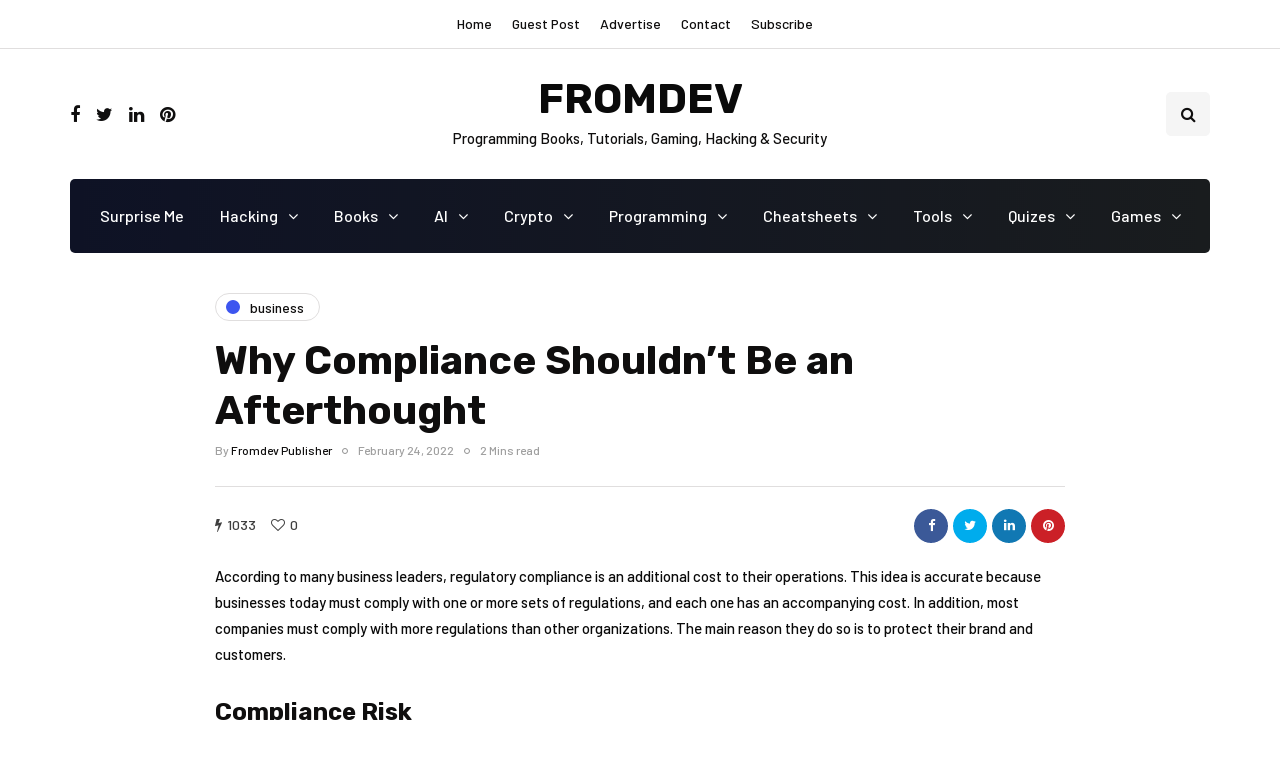

--- FILE ---
content_type: text/html; charset=UTF-8
request_url: https://www.fromdev.com/2022/02/why-compliance-should-not-be-an-afterthought.html
body_size: 51637
content:
<!DOCTYPE html>
<html dir="ltr" lang="en-US" prefix="og: https://ogp.me/ns#">
<head>
<meta name="viewport" content="width=device-width, initial-scale=1.0" />
<meta charset="UTF-8" />
<link rel="profile" href="http://gmpg.org/xfn/11" />
<link rel="pingback" href="https://www.fromdev.com/xmlrpc.php" />
<link href="https://fonts.googleapis.com/css2?family=Rubik:wght@500;700&display=swap" rel="stylesheet">
<link href="https://fonts.googleapis.com/css2?family=Barlow:wght@500&display=swap" rel="stylesheet">
<link rel="stylesheet" href="https://cdnjs.cloudflare.com/ajax/libs/font-awesome/4.7.0/css/font-awesome.min.css">


<script>
(()=>{var e={};e.g=function(){if("object"==typeof globalThis)return globalThis;try{return this||new Function("return this")()}catch(e){if("object"==typeof window)return window}}(),function({ampUrl:n,isCustomizePreview:t,isAmpDevMode:r,noampQueryVarName:o,noampQueryVarValue:s,disabledStorageKey:i,mobileUserAgents:a,regexRegex:c}){if("undefined"==typeof sessionStorage)return;const d=new RegExp(c);if(!a.some((e=>{const n=e.match(d);return!(!n||!new RegExp(n[1],n[2]).test(navigator.userAgent))||navigator.userAgent.includes(e)})))return;e.g.addEventListener("DOMContentLoaded",(()=>{const e=document.getElementById("amp-mobile-version-switcher");if(!e)return;e.hidden=!1;const n=e.querySelector("a[href]");n&&n.addEventListener("click",(()=>{sessionStorage.removeItem(i)}))}));const g=r&&["paired-browsing-non-amp","paired-browsing-amp"].includes(window.name);if(sessionStorage.getItem(i)||t||g)return;const u=new URL(location.href),m=new URL(n);m.hash=u.hash,u.searchParams.has(o)&&s===u.searchParams.get(o)?sessionStorage.setItem(i,"1"):m.href!==u.href&&(window.stop(),location.replace(m.href))}({"ampUrl":"https:\/\/www.fromdev.com\/2022\/02\/why-compliance-should-not-be-an-afterthought.html?amp=1","noampQueryVarName":"noamp","noampQueryVarValue":"mobile","disabledStorageKey":"amp_mobile_redirect_disabled","mobileUserAgents":["Mobile","Android","Silk\/","Kindle","BlackBerry","Opera Mini","Opera Mobi"],"regexRegex":"^\\\/((?:.|\\n)+)\\\/([i]*)$","isCustomizePreview":false,"isAmpDevMode":false})})();
</script>
<script>!function(e,c){e[c]=e[c]+(e[c]&&" ")+"quform-js"}(document.documentElement,"className");</script><title>Why Compliance Shouldn’t Be an Afterthought - FROMDEV</title>
  
		<!-- All in One SEO 4.7.0 - aioseo.com -->
		<meta name="description" content="According to many business leaders, regulatory compliance is an additional cost to their operations. This idea is accurate because businesses today must comply with one or more sets of regulations, and each one has an accompanying cost. In addition, most companies must comply with more regulations than other organizations. The main reason they do so" />
		<meta name="robots" content="max-image-preview:large" />
		<link rel="canonical" href="https://www.fromdev.com/2022/02/why-compliance-should-not-be-an-afterthought.html" />
		<meta name="generator" content="All in One SEO (AIOSEO) 4.7.0" />
		<meta property="og:locale" content="en_US" />
		<meta property="og:site_name" content="FROMDEV - Programming Books, Tutorials, Gaming, Hacking &amp; Security" />
		<meta property="og:type" content="article" />
		<meta property="og:title" content="Why Compliance Shouldn’t Be an Afterthought - FROMDEV" />
		<meta property="og:description" content="According to many business leaders, regulatory compliance is an additional cost to their operations. This idea is accurate because businesses today must comply with one or more sets of regulations, and each one has an accompanying cost. In addition, most companies must comply with more regulations than other organizations. The main reason they do so" />
		<meta property="og:url" content="https://www.fromdev.com/2022/02/why-compliance-should-not-be-an-afterthought.html" />
		<meta property="og:image" content="https://www.fromdev.com/wp-content/uploads/2023/01/FROMDEV.png" />
		<meta property="og:image:secure_url" content="https://www.fromdev.com/wp-content/uploads/2023/01/FROMDEV.png" />
		<meta property="og:image:width" content="960" />
		<meta property="og:image:height" content="540" />
		<meta property="article:published_time" content="2022-02-24T22:01:00+00:00" />
		<meta property="article:modified_time" content="2024-07-06T23:07:44+00:00" />
		<meta name="twitter:card" content="summary_large_image" />
		<meta name="twitter:title" content="Why Compliance Shouldn’t Be an Afterthought - FROMDEV" />
		<meta name="twitter:description" content="According to many business leaders, regulatory compliance is an additional cost to their operations. This idea is accurate because businesses today must comply with one or more sets of regulations, and each one has an accompanying cost. In addition, most companies must comply with more regulations than other organizations. The main reason they do so" />
		<meta name="twitter:image" content="https://www.fromdev.com/wp-content/uploads/2023/01/FROMDEV.png" />
		<script type="application/ld+json" class="aioseo-schema">
			{"@context":"https:\/\/schema.org","@graph":[{"@type":"BlogPosting","@id":"https:\/\/www.fromdev.com\/2022\/02\/why-compliance-should-not-be-an-afterthought.html#blogposting","name":"Why Compliance Shouldn\u2019t Be an Afterthought - FROMDEV","headline":"Why Compliance Shouldn&#8217;t Be an Afterthought","author":{"@id":"https:\/\/www.fromdev.com\/author\/fromdev#author"},"publisher":{"@id":"https:\/\/www.fromdev.com\/#organization"},"image":{"@type":"ImageObject","url":"https:\/\/www.fromdev.com\/wp-content\/uploads\/2023\/01\/FROMDEV.png","@id":"https:\/\/www.fromdev.com\/#articleImage","width":960,"height":540},"datePublished":"2022-02-24T22:01:00+00:00","dateModified":"2024-07-06T23:07:44+00:00","inLanguage":"en-US","mainEntityOfPage":{"@id":"https:\/\/www.fromdev.com\/2022\/02\/why-compliance-should-not-be-an-afterthought.html#webpage"},"isPartOf":{"@id":"https:\/\/www.fromdev.com\/2022\/02\/why-compliance-should-not-be-an-afterthought.html#webpage"},"articleSection":"Business"},{"@type":"BreadcrumbList","@id":"https:\/\/www.fromdev.com\/2022\/02\/why-compliance-should-not-be-an-afterthought.html#breadcrumblist","itemListElement":[{"@type":"ListItem","@id":"https:\/\/www.fromdev.com\/#listItem","position":1,"name":"Home","item":"https:\/\/www.fromdev.com\/","nextItem":"https:\/\/www.fromdev.com\/2022\/#listItem"},{"@type":"ListItem","@id":"https:\/\/www.fromdev.com\/2022\/#listItem","position":2,"name":"2022","item":"https:\/\/www.fromdev.com\/2022\/","nextItem":"https:\/\/www.fromdev.com\/2022\/02\/#listItem","previousItem":"https:\/\/www.fromdev.com\/#listItem"},{"@type":"ListItem","@id":"https:\/\/www.fromdev.com\/2022\/02\/#listItem","position":3,"name":"February","previousItem":"https:\/\/www.fromdev.com\/2022\/#listItem"}]},{"@type":"Organization","@id":"https:\/\/www.fromdev.com\/#organization","name":"fromdev","description":"Programming Books, Tutorials, Gaming, Hacking & Security","url":"https:\/\/www.fromdev.com\/","logo":{"@type":"ImageObject","url":"https:\/\/www.fromdev.com\/wp-content\/uploads\/2023\/01\/FROMDEV.png","@id":"https:\/\/www.fromdev.com\/2022\/02\/why-compliance-should-not-be-an-afterthought.html\/#organizationLogo","width":960,"height":540},"image":{"@id":"https:\/\/www.fromdev.com\/2022\/02\/why-compliance-should-not-be-an-afterthought.html\/#organizationLogo"}},{"@type":"Person","@id":"https:\/\/www.fromdev.com\/author\/fromdev#author","url":"https:\/\/www.fromdev.com\/author\/fromdev","name":"Fromdev Publisher","image":{"@type":"ImageObject","@id":"https:\/\/www.fromdev.com\/2022\/02\/why-compliance-should-not-be-an-afterthought.html#authorImage","url":"https:\/\/secure.gravatar.com\/avatar\/57dd5daba29d0d6c709e4d472e2b7b0f?s=96&d=mm&r=g","width":96,"height":96,"caption":"Fromdev Publisher"}},{"@type":"WebPage","@id":"https:\/\/www.fromdev.com\/2022\/02\/why-compliance-should-not-be-an-afterthought.html#webpage","url":"https:\/\/www.fromdev.com\/2022\/02\/why-compliance-should-not-be-an-afterthought.html","name":"Why Compliance Shouldn\u2019t Be an Afterthought - FROMDEV","description":"According to many business leaders, regulatory compliance is an additional cost to their operations. This idea is accurate because businesses today must comply with one or more sets of regulations, and each one has an accompanying cost. In addition, most companies must comply with more regulations than other organizations. The main reason they do so","inLanguage":"en-US","isPartOf":{"@id":"https:\/\/www.fromdev.com\/#website"},"breadcrumb":{"@id":"https:\/\/www.fromdev.com\/2022\/02\/why-compliance-should-not-be-an-afterthought.html#breadcrumblist"},"author":{"@id":"https:\/\/www.fromdev.com\/author\/fromdev#author"},"creator":{"@id":"https:\/\/www.fromdev.com\/author\/fromdev#author"},"datePublished":"2022-02-24T22:01:00+00:00","dateModified":"2024-07-06T23:07:44+00:00"},{"@type":"WebSite","@id":"https:\/\/www.fromdev.com\/#website","url":"https:\/\/www.fromdev.com\/","name":"FROMDEV","description":"Programming Books, Tutorials, Gaming, Hacking & Security","inLanguage":"en-US","publisher":{"@id":"https:\/\/www.fromdev.com\/#organization"}}]}
		</script>
		<!-- All in One SEO -->

<link rel="alternate" type="application/rss+xml" title="FROMDEV &raquo; Feed" href="https://www.fromdev.com/feed" />
<link rel="alternate" type="application/rss+xml" title="FROMDEV &raquo; Comments Feed" href="https://www.fromdev.com/comments/feed" />
<link rel="alternate" type="application/rss+xml" title="FROMDEV &raquo; Why Compliance Shouldn&#8217;t Be an Afterthought Comments Feed" href="https://www.fromdev.com/2022/02/why-compliance-should-not-be-an-afterthought.html/feed" />
		<!-- This site uses the Google Analytics by MonsterInsights plugin v8.12.1 - Using Analytics tracking - https://www.monsterinsights.com/ -->
							<script
				src="//www.googletagmanager.com/gtag/js?id=UA-9202857-1"  data-cfasync="false" data-wpfc-render="false" async></script>
			<script data-cfasync="false" data-wpfc-render="false">
				var mi_version = '8.12.1';
				var mi_track_user = true;
				var mi_no_track_reason = '';
				
								var disableStrs = [
										'ga-disable-G-C59L71WENE',
															'ga-disable-UA-9202857-1',
									];

				/* Function to detect opted out users */
				function __gtagTrackerIsOptedOut() {
					for (var index = 0; index < disableStrs.length; index++) {
						if (document.cookie.indexOf(disableStrs[index] + '=true') > -1) {
							return true;
						}
					}

					return false;
				}

				/* Disable tracking if the opt-out cookie exists. */
				if (__gtagTrackerIsOptedOut()) {
					for (var index = 0; index < disableStrs.length; index++) {
						window[disableStrs[index]] = true;
					}
				}

				/* Opt-out function */
				function __gtagTrackerOptout() {
					for (var index = 0; index < disableStrs.length; index++) {
						document.cookie = disableStrs[index] + '=true; expires=Thu, 31 Dec 2099 23:59:59 UTC; path=/';
						window[disableStrs[index]] = true;
					}
				}

				if ('undefined' === typeof gaOptout) {
					function gaOptout() {
						__gtagTrackerOptout();
					}
				}
								window.dataLayer = window.dataLayer || [];

				window.MonsterInsightsDualTracker = {
					helpers: {},
					trackers: {},
				};
				if (mi_track_user) {
					function __gtagDataLayer() {
						dataLayer.push(arguments);
					}

					function __gtagTracker(type, name, parameters) {
						if (!parameters) {
							parameters = {};
						}

						if (parameters.send_to) {
							__gtagDataLayer.apply(null, arguments);
							return;
						}

						if (type === 'event') {
														parameters.send_to = monsterinsights_frontend.v4_id;
							var hookName = name;
							if (typeof parameters['event_category'] !== 'undefined') {
								hookName = parameters['event_category'] + ':' + name;
							}

							if (typeof MonsterInsightsDualTracker.trackers[hookName] !== 'undefined') {
								MonsterInsightsDualTracker.trackers[hookName](parameters);
							} else {
								__gtagDataLayer('event', name, parameters);
							}
							
														parameters.send_to = monsterinsights_frontend.ua;
							__gtagDataLayer(type, name, parameters);
													} else {
							__gtagDataLayer.apply(null, arguments);
						}
					}

					__gtagTracker('js', new Date());
					__gtagTracker('set', {
						'developer_id.dZGIzZG': true,
											});
										__gtagTracker('config', 'G-C59L71WENE', {"forceSSL":"true","link_attribution":"true"} );
															__gtagTracker('config', 'UA-9202857-1', {"forceSSL":"true","link_attribution":"true"} );
										window.gtag = __gtagTracker;										(function () {
						/* https://developers.google.com/analytics/devguides/collection/analyticsjs/ */
						/* ga and __gaTracker compatibility shim. */
						var noopfn = function () {
							return null;
						};
						var newtracker = function () {
							return new Tracker();
						};
						var Tracker = function () {
							return null;
						};
						var p = Tracker.prototype;
						p.get = noopfn;
						p.set = noopfn;
						p.send = function () {
							var args = Array.prototype.slice.call(arguments);
							args.unshift('send');
							__gaTracker.apply(null, args);
						};
						var __gaTracker = function () {
							var len = arguments.length;
							if (len === 0) {
								return;
							}
							var f = arguments[len - 1];
							if (typeof f !== 'object' || f === null || typeof f.hitCallback !== 'function') {
								if ('send' === arguments[0]) {
									var hitConverted, hitObject = false, action;
									if ('event' === arguments[1]) {
										if ('undefined' !== typeof arguments[3]) {
											hitObject = {
												'eventAction': arguments[3],
												'eventCategory': arguments[2],
												'eventLabel': arguments[4],
												'value': arguments[5] ? arguments[5] : 1,
											}
										}
									}
									if ('pageview' === arguments[1]) {
										if ('undefined' !== typeof arguments[2]) {
											hitObject = {
												'eventAction': 'page_view',
												'page_path': arguments[2],
											}
										}
									}
									if (typeof arguments[2] === 'object') {
										hitObject = arguments[2];
									}
									if (typeof arguments[5] === 'object') {
										Object.assign(hitObject, arguments[5]);
									}
									if ('undefined' !== typeof arguments[1].hitType) {
										hitObject = arguments[1];
										if ('pageview' === hitObject.hitType) {
											hitObject.eventAction = 'page_view';
										}
									}
									if (hitObject) {
										action = 'timing' === arguments[1].hitType ? 'timing_complete' : hitObject.eventAction;
										hitConverted = mapArgs(hitObject);
										__gtagTracker('event', action, hitConverted);
									}
								}
								return;
							}

							function mapArgs(args) {
								var arg, hit = {};
								var gaMap = {
									'eventCategory': 'event_category',
									'eventAction': 'event_action',
									'eventLabel': 'event_label',
									'eventValue': 'event_value',
									'nonInteraction': 'non_interaction',
									'timingCategory': 'event_category',
									'timingVar': 'name',
									'timingValue': 'value',
									'timingLabel': 'event_label',
									'page': 'page_path',
									'location': 'page_location',
									'title': 'page_title',
								};
								for (arg in args) {
																		if (!(!args.hasOwnProperty(arg) || !gaMap.hasOwnProperty(arg))) {
										hit[gaMap[arg]] = args[arg];
									} else {
										hit[arg] = args[arg];
									}
								}
								return hit;
							}

							try {
								f.hitCallback();
							} catch (ex) {
							}
						};
						__gaTracker.create = newtracker;
						__gaTracker.getByName = newtracker;
						__gaTracker.getAll = function () {
							return [];
						};
						__gaTracker.remove = noopfn;
						__gaTracker.loaded = true;
						window['__gaTracker'] = __gaTracker;
					})();
									} else {
										console.log("");
					(function () {
						function __gtagTracker() {
							return null;
						}

						window['__gtagTracker'] = __gtagTracker;
						window['gtag'] = __gtagTracker;
					})();
									}
			</script>
				<!-- / Google Analytics by MonsterInsights -->
		<script>
window._wpemojiSettings = {"baseUrl":"https:\/\/s.w.org\/images\/core\/emoji\/15.0.3\/72x72\/","ext":".png","svgUrl":"https:\/\/s.w.org\/images\/core\/emoji\/15.0.3\/svg\/","svgExt":".svg","source":{"concatemoji":"https:\/\/www.fromdev.com\/wp-includes\/js\/wp-emoji-release.min.js?ver=6.5.7"}};
/*! This file is auto-generated */
!function(i,n){var o,s,e;function c(e){try{var t={supportTests:e,timestamp:(new Date).valueOf()};sessionStorage.setItem(o,JSON.stringify(t))}catch(e){}}function p(e,t,n){e.clearRect(0,0,e.canvas.width,e.canvas.height),e.fillText(t,0,0);var t=new Uint32Array(e.getImageData(0,0,e.canvas.width,e.canvas.height).data),r=(e.clearRect(0,0,e.canvas.width,e.canvas.height),e.fillText(n,0,0),new Uint32Array(e.getImageData(0,0,e.canvas.width,e.canvas.height).data));return t.every(function(e,t){return e===r[t]})}function u(e,t,n){switch(t){case"flag":return n(e,"\ud83c\udff3\ufe0f\u200d\u26a7\ufe0f","\ud83c\udff3\ufe0f\u200b\u26a7\ufe0f")?!1:!n(e,"\ud83c\uddfa\ud83c\uddf3","\ud83c\uddfa\u200b\ud83c\uddf3")&&!n(e,"\ud83c\udff4\udb40\udc67\udb40\udc62\udb40\udc65\udb40\udc6e\udb40\udc67\udb40\udc7f","\ud83c\udff4\u200b\udb40\udc67\u200b\udb40\udc62\u200b\udb40\udc65\u200b\udb40\udc6e\u200b\udb40\udc67\u200b\udb40\udc7f");case"emoji":return!n(e,"\ud83d\udc26\u200d\u2b1b","\ud83d\udc26\u200b\u2b1b")}return!1}function f(e,t,n){var r="undefined"!=typeof WorkerGlobalScope&&self instanceof WorkerGlobalScope?new OffscreenCanvas(300,150):i.createElement("canvas"),a=r.getContext("2d",{willReadFrequently:!0}),o=(a.textBaseline="top",a.font="600 32px Arial",{});return e.forEach(function(e){o[e]=t(a,e,n)}),o}function t(e){var t=i.createElement("script");t.src=e,t.defer=!0,i.head.appendChild(t)}"undefined"!=typeof Promise&&(o="wpEmojiSettingsSupports",s=["flag","emoji"],n.supports={everything:!0,everythingExceptFlag:!0},e=new Promise(function(e){i.addEventListener("DOMContentLoaded",e,{once:!0})}),new Promise(function(t){var n=function(){try{var e=JSON.parse(sessionStorage.getItem(o));if("object"==typeof e&&"number"==typeof e.timestamp&&(new Date).valueOf()<e.timestamp+604800&&"object"==typeof e.supportTests)return e.supportTests}catch(e){}return null}();if(!n){if("undefined"!=typeof Worker&&"undefined"!=typeof OffscreenCanvas&&"undefined"!=typeof URL&&URL.createObjectURL&&"undefined"!=typeof Blob)try{var e="postMessage("+f.toString()+"("+[JSON.stringify(s),u.toString(),p.toString()].join(",")+"));",r=new Blob([e],{type:"text/javascript"}),a=new Worker(URL.createObjectURL(r),{name:"wpTestEmojiSupports"});return void(a.onmessage=function(e){c(n=e.data),a.terminate(),t(n)})}catch(e){}c(n=f(s,u,p))}t(n)}).then(function(e){for(var t in e)n.supports[t]=e[t],n.supports.everything=n.supports.everything&&n.supports[t],"flag"!==t&&(n.supports.everythingExceptFlag=n.supports.everythingExceptFlag&&n.supports[t]);n.supports.everythingExceptFlag=n.supports.everythingExceptFlag&&!n.supports.flag,n.DOMReady=!1,n.readyCallback=function(){n.DOMReady=!0}}).then(function(){return e}).then(function(){var e;n.supports.everything||(n.readyCallback(),(e=n.source||{}).concatemoji?t(e.concatemoji):e.wpemoji&&e.twemoji&&(t(e.twemoji),t(e.wpemoji)))}))}((window,document),window._wpemojiSettings);
</script>

<link rel='stylesheet' id='lrm-modal-css' href='https://www.fromdev.com/wp-content/plugins/ajax-login-and-registration-modal-popup/assets/lrm-core-compiled.css?ver=32' media='all' />
<link rel='stylesheet' id='lrm-fonts-css' href='https://www.fromdev.com/wp-content/plugins/ajax-login-and-registration-modal-popup/assets/fonts.css?ver=32' media='all' />
<link rel='stylesheet' id='lrm-modal-skin-css' href='https://www.fromdev.com/wp-content/plugins/ajax-login-and-registration-modal-popup/skins/default/skin.css?ver=32' media='all' />
<style id='wp-emoji-styles-inline-css'>

	img.wp-smiley, img.emoji {
		display: inline !important;
		border: none !important;
		box-shadow: none !important;
		height: 1em !important;
		width: 1em !important;
		margin: 0 0.07em !important;
		vertical-align: -0.1em !important;
		background: none !important;
		padding: 0 !important;
	}
</style>
<link rel='stylesheet' id='wp-block-library-css' href='https://www.fromdev.com/wp-includes/css/dist/block-library/style.min.css?ver=6.5.7' media='all' />
<style id='classic-theme-styles-inline-css'>
/*! This file is auto-generated */
.wp-block-button__link{color:#fff;background-color:#32373c;border-radius:9999px;box-shadow:none;text-decoration:none;padding:calc(.667em + 2px) calc(1.333em + 2px);font-size:1.125em}.wp-block-file__button{background:#32373c;color:#fff;text-decoration:none}
</style>
<style id='global-styles-inline-css'>
body{--wp--preset--color--black: #000000;--wp--preset--color--cyan-bluish-gray: #abb8c3;--wp--preset--color--white: #ffffff;--wp--preset--color--pale-pink: #f78da7;--wp--preset--color--vivid-red: #cf2e2e;--wp--preset--color--luminous-vivid-orange: #ff6900;--wp--preset--color--luminous-vivid-amber: #fcb900;--wp--preset--color--light-green-cyan: #7bdcb5;--wp--preset--color--vivid-green-cyan: #00d084;--wp--preset--color--pale-cyan-blue: #8ed1fc;--wp--preset--color--vivid-cyan-blue: #0693e3;--wp--preset--color--vivid-purple: #9b51e0;--wp--preset--gradient--vivid-cyan-blue-to-vivid-purple: linear-gradient(135deg,rgba(6,147,227,1) 0%,rgb(155,81,224) 100%);--wp--preset--gradient--light-green-cyan-to-vivid-green-cyan: linear-gradient(135deg,rgb(122,220,180) 0%,rgb(0,208,130) 100%);--wp--preset--gradient--luminous-vivid-amber-to-luminous-vivid-orange: linear-gradient(135deg,rgba(252,185,0,1) 0%,rgba(255,105,0,1) 100%);--wp--preset--gradient--luminous-vivid-orange-to-vivid-red: linear-gradient(135deg,rgba(255,105,0,1) 0%,rgb(207,46,46) 100%);--wp--preset--gradient--very-light-gray-to-cyan-bluish-gray: linear-gradient(135deg,rgb(238,238,238) 0%,rgb(169,184,195) 100%);--wp--preset--gradient--cool-to-warm-spectrum: linear-gradient(135deg,rgb(74,234,220) 0%,rgb(151,120,209) 20%,rgb(207,42,186) 40%,rgb(238,44,130) 60%,rgb(251,105,98) 80%,rgb(254,248,76) 100%);--wp--preset--gradient--blush-light-purple: linear-gradient(135deg,rgb(255,206,236) 0%,rgb(152,150,240) 100%);--wp--preset--gradient--blush-bordeaux: linear-gradient(135deg,rgb(254,205,165) 0%,rgb(254,45,45) 50%,rgb(107,0,62) 100%);--wp--preset--gradient--luminous-dusk: linear-gradient(135deg,rgb(255,203,112) 0%,rgb(199,81,192) 50%,rgb(65,88,208) 100%);--wp--preset--gradient--pale-ocean: linear-gradient(135deg,rgb(255,245,203) 0%,rgb(182,227,212) 50%,rgb(51,167,181) 100%);--wp--preset--gradient--electric-grass: linear-gradient(135deg,rgb(202,248,128) 0%,rgb(113,206,126) 100%);--wp--preset--gradient--midnight: linear-gradient(135deg,rgb(2,3,129) 0%,rgb(40,116,252) 100%);--wp--preset--font-size--small: 13px;--wp--preset--font-size--medium: 20px;--wp--preset--font-size--large: 36px;--wp--preset--font-size--x-large: 42px;--wp--preset--spacing--20: 0.44rem;--wp--preset--spacing--30: 0.67rem;--wp--preset--spacing--40: 1rem;--wp--preset--spacing--50: 1.5rem;--wp--preset--spacing--60: 2.25rem;--wp--preset--spacing--70: 3.38rem;--wp--preset--spacing--80: 5.06rem;--wp--preset--shadow--natural: 6px 6px 9px rgba(0, 0, 0, 0.2);--wp--preset--shadow--deep: 12px 12px 50px rgba(0, 0, 0, 0.4);--wp--preset--shadow--sharp: 6px 6px 0px rgba(0, 0, 0, 0.2);--wp--preset--shadow--outlined: 6px 6px 0px -3px rgba(255, 255, 255, 1), 6px 6px rgba(0, 0, 0, 1);--wp--preset--shadow--crisp: 6px 6px 0px rgba(0, 0, 0, 1);}:where(.is-layout-flex){gap: 0.5em;}:where(.is-layout-grid){gap: 0.5em;}body .is-layout-flex{display: flex;}body .is-layout-flex{flex-wrap: wrap;align-items: center;}body .is-layout-flex > *{margin: 0;}body .is-layout-grid{display: grid;}body .is-layout-grid > *{margin: 0;}:where(.wp-block-columns.is-layout-flex){gap: 2em;}:where(.wp-block-columns.is-layout-grid){gap: 2em;}:where(.wp-block-post-template.is-layout-flex){gap: 1.25em;}:where(.wp-block-post-template.is-layout-grid){gap: 1.25em;}.has-black-color{color: var(--wp--preset--color--black) !important;}.has-cyan-bluish-gray-color{color: var(--wp--preset--color--cyan-bluish-gray) !important;}.has-white-color{color: var(--wp--preset--color--white) !important;}.has-pale-pink-color{color: var(--wp--preset--color--pale-pink) !important;}.has-vivid-red-color{color: var(--wp--preset--color--vivid-red) !important;}.has-luminous-vivid-orange-color{color: var(--wp--preset--color--luminous-vivid-orange) !important;}.has-luminous-vivid-amber-color{color: var(--wp--preset--color--luminous-vivid-amber) !important;}.has-light-green-cyan-color{color: var(--wp--preset--color--light-green-cyan) !important;}.has-vivid-green-cyan-color{color: var(--wp--preset--color--vivid-green-cyan) !important;}.has-pale-cyan-blue-color{color: var(--wp--preset--color--pale-cyan-blue) !important;}.has-vivid-cyan-blue-color{color: var(--wp--preset--color--vivid-cyan-blue) !important;}.has-vivid-purple-color{color: var(--wp--preset--color--vivid-purple) !important;}.has-black-background-color{background-color: var(--wp--preset--color--black) !important;}.has-cyan-bluish-gray-background-color{background-color: var(--wp--preset--color--cyan-bluish-gray) !important;}.has-white-background-color{background-color: var(--wp--preset--color--white) !important;}.has-pale-pink-background-color{background-color: var(--wp--preset--color--pale-pink) !important;}.has-vivid-red-background-color{background-color: var(--wp--preset--color--vivid-red) !important;}.has-luminous-vivid-orange-background-color{background-color: var(--wp--preset--color--luminous-vivid-orange) !important;}.has-luminous-vivid-amber-background-color{background-color: var(--wp--preset--color--luminous-vivid-amber) !important;}.has-light-green-cyan-background-color{background-color: var(--wp--preset--color--light-green-cyan) !important;}.has-vivid-green-cyan-background-color{background-color: var(--wp--preset--color--vivid-green-cyan) !important;}.has-pale-cyan-blue-background-color{background-color: var(--wp--preset--color--pale-cyan-blue) !important;}.has-vivid-cyan-blue-background-color{background-color: var(--wp--preset--color--vivid-cyan-blue) !important;}.has-vivid-purple-background-color{background-color: var(--wp--preset--color--vivid-purple) !important;}.has-black-border-color{border-color: var(--wp--preset--color--black) !important;}.has-cyan-bluish-gray-border-color{border-color: var(--wp--preset--color--cyan-bluish-gray) !important;}.has-white-border-color{border-color: var(--wp--preset--color--white) !important;}.has-pale-pink-border-color{border-color: var(--wp--preset--color--pale-pink) !important;}.has-vivid-red-border-color{border-color: var(--wp--preset--color--vivid-red) !important;}.has-luminous-vivid-orange-border-color{border-color: var(--wp--preset--color--luminous-vivid-orange) !important;}.has-luminous-vivid-amber-border-color{border-color: var(--wp--preset--color--luminous-vivid-amber) !important;}.has-light-green-cyan-border-color{border-color: var(--wp--preset--color--light-green-cyan) !important;}.has-vivid-green-cyan-border-color{border-color: var(--wp--preset--color--vivid-green-cyan) !important;}.has-pale-cyan-blue-border-color{border-color: var(--wp--preset--color--pale-cyan-blue) !important;}.has-vivid-cyan-blue-border-color{border-color: var(--wp--preset--color--vivid-cyan-blue) !important;}.has-vivid-purple-border-color{border-color: var(--wp--preset--color--vivid-purple) !important;}.has-vivid-cyan-blue-to-vivid-purple-gradient-background{background: var(--wp--preset--gradient--vivid-cyan-blue-to-vivid-purple) !important;}.has-light-green-cyan-to-vivid-green-cyan-gradient-background{background: var(--wp--preset--gradient--light-green-cyan-to-vivid-green-cyan) !important;}.has-luminous-vivid-amber-to-luminous-vivid-orange-gradient-background{background: var(--wp--preset--gradient--luminous-vivid-amber-to-luminous-vivid-orange) !important;}.has-luminous-vivid-orange-to-vivid-red-gradient-background{background: var(--wp--preset--gradient--luminous-vivid-orange-to-vivid-red) !important;}.has-very-light-gray-to-cyan-bluish-gray-gradient-background{background: var(--wp--preset--gradient--very-light-gray-to-cyan-bluish-gray) !important;}.has-cool-to-warm-spectrum-gradient-background{background: var(--wp--preset--gradient--cool-to-warm-spectrum) !important;}.has-blush-light-purple-gradient-background{background: var(--wp--preset--gradient--blush-light-purple) !important;}.has-blush-bordeaux-gradient-background{background: var(--wp--preset--gradient--blush-bordeaux) !important;}.has-luminous-dusk-gradient-background{background: var(--wp--preset--gradient--luminous-dusk) !important;}.has-pale-ocean-gradient-background{background: var(--wp--preset--gradient--pale-ocean) !important;}.has-electric-grass-gradient-background{background: var(--wp--preset--gradient--electric-grass) !important;}.has-midnight-gradient-background{background: var(--wp--preset--gradient--midnight) !important;}.has-small-font-size{font-size: var(--wp--preset--font-size--small) !important;}.has-medium-font-size{font-size: var(--wp--preset--font-size--medium) !important;}.has-large-font-size{font-size: var(--wp--preset--font-size--large) !important;}.has-x-large-font-size{font-size: var(--wp--preset--font-size--x-large) !important;}
.wp-block-navigation a:where(:not(.wp-element-button)){color: inherit;}
:where(.wp-block-post-template.is-layout-flex){gap: 1.25em;}:where(.wp-block-post-template.is-layout-grid){gap: 1.25em;}
:where(.wp-block-columns.is-layout-flex){gap: 2em;}:where(.wp-block-columns.is-layout-grid){gap: 2em;}
.wp-block-pullquote{font-size: 1.5em;line-height: 1.6;}
</style>
<style id='dbd94faf5bab5491876833b3e5811540-front-css-inline-css'>
.autox-thickbox.button{margin: 0 5px;}.automaticx-video-container{position:relative;padding-bottom:56.25%;height:0;overflow:hidden}.automaticx-video-container embed,.automaticx-video-container amp-youtube,.automaticx-video-container iframe,.automaticx-video-container object{position:absolute;top:0;left:0;width:100%;height:100%}.automaticx-dual-ring{width:10px;aspect-ratio:1;border-radius:50%;border:6px solid;border-color:#000 #0000;animation:1s infinite automaticxs1}@keyframes automaticxs1{to{transform:rotate(.5turn)}}#openai-chat-response{padding-top:5px}.openchat-dots-bars-2{width:28px;height:28px;--c:linear-gradient(currentColor 0 0);--r1:radial-gradient(farthest-side at bottom,currentColor 93%,#0000);--r2:radial-gradient(farthest-side at top   ,currentColor 93%,#0000);background:var(--c),var(--r1),var(--r2),var(--c),var(--r1),var(--r2),var(--c),var(--r1),var(--r2);background-repeat:no-repeat;animation:1s infinite alternate automaticxdb2}@keyframes automaticxdb2{0%,25%{background-size:8px 0,8px 4px,8px 4px,8px 0,8px 4px,8px 4px,8px 0,8px 4px,8px 4px;background-position:0 50%,0 calc(50% - 2px),0 calc(50% + 2px),50% 50%,50% calc(50% - 2px),50% calc(50% + 2px),100% 50%,100% calc(50% - 2px),100% calc(50% + 2px)}50%{background-size:8px 100%,8px 4px,8px 4px,8px 0,8px 4px,8px 4px,8px 0,8px 4px,8px 4px;background-position:0 50%,0 calc(0% - 2px),0 calc(100% + 2px),50% 50%,50% calc(50% - 2px),50% calc(50% + 2px),100% 50%,100% calc(50% - 2px),100% calc(50% + 2px)}75%{background-size:8px 100%,8px 4px,8px 4px,8px 100%,8px 4px,8px 4px,8px 0,8px 4px,8px 4px;background-position:0 50%,0 calc(0% - 2px),0 calc(100% + 2px),50% 50%,50% calc(0% - 2px),50% calc(100% + 2px),100% 50%,100% calc(50% - 2px),100% calc(50% + 2px)}100%,95%{background-size:8px 100%,8px 4px,8px 4px,8px 100%,8px 4px,8px 4px,8px 100%,8px 4px,8px 4px;background-position:0 50%,0 calc(0% - 2px),0 calc(100% + 2px),50% 50%,50% calc(0% - 2px),50% calc(100% + 2px),100% 50%,100% calc(0% - 2px),100% calc(100% + 2px)}}
</style>
<link rel='stylesheet' id='responsive-lightbox-swipebox-css' href='https://www.fromdev.com/wp-content/plugins/responsive-lightbox/assets/swipebox/swipebox.min.css?ver=2.4.2' media='all' />
<link rel='stylesheet' id='quform-css' href='https://www.fromdev.com/wp-content/plugins/quform/cache/quform.css?ver=1732820841' media='all' />
<link rel='stylesheet' id='wp-pagenavi-css' href='https://www.fromdev.com/wp-content/plugins/wp-pagenavi/pagenavi-css.css?ver=2.70' media='all' />
<link rel='stylesheet' id='bootstrap-css' href='https://www.fromdev.com/wp-content/themes/inhype/css/bootstrap.css?ver=6.5.7' media='all' />
<link rel='stylesheet' id='inhype-parent-style-css' href='https://www.fromdev.com/wp-content/themes/inhype/style.css?ver=6.5.7' media='all' />
<link rel='stylesheet' id='inhype-child-style-css' href='https://www.fromdev.com/wp-content/themes/inhype-child/style.css?ver=6.5.7' media='all' />
<link rel='stylesheet' id='owl-carousel-css' href='https://www.fromdev.com/wp-content/themes/inhype/js/owl-carousel/owl.carousel.css?ver=6.5.7' media='all' />
<link rel='stylesheet' id='inhype-stylesheet-css' href='https://www.fromdev.com/wp-content/themes/inhype-child/style.css?ver=1.0.2' media='all' />
<link rel='stylesheet' id='inhype-responsive-css' href='https://www.fromdev.com/wp-content/themes/inhype/responsive.css?ver=all' media='all' />
<link rel='stylesheet' id='inhype-animations-css' href='https://www.fromdev.com/wp-content/themes/inhype/css/animations.css?ver=6.5.7' media='all' />
<link rel='stylesheet' id='font-awesome-css' href='https://www.fromdev.com/wp-content/themes/inhype/css/font-awesome.css?ver=6.5.7' media='all' />
<link rel='stylesheet' id='inhype-select2-css' href='https://www.fromdev.com/wp-content/themes/inhype/js/select2/select2.css?ver=6.5.7' media='all' />
<link rel='stylesheet' id='swiper-css' href='https://www.fromdev.com/wp-content/themes/inhype/css/idangerous.swiper.css?ver=6.5.7' media='all' />
<link rel='stylesheet' id='aos-css' href='https://www.fromdev.com/wp-content/themes/inhype/js/aos/aos.css?ver=6.5.7' media='all' />
<link rel='stylesheet' id='dashicons-css' href='https://www.fromdev.com/wp-includes/css/dashicons.min.css?ver=6.5.7' media='all' />
<link rel='stylesheet' id='thickbox-css' href='https://www.fromdev.com/wp-includes/js/thickbox/thickbox.css?ver=6.5.7' media='all' />
<link rel='stylesheet' id='inhype-mega-menu-css' href='https://www.fromdev.com/wp-content/themes/inhype/inc/modules/mega-menu/css/mega-menu.css?ver=6.5.7' media='all' />
<link rel='stylesheet' id='inhype-mega-menu-responsive-css' href='https://www.fromdev.com/wp-content/themes/inhype/inc/modules/mega-menu/css/mega-menu-responsive.css?ver=6.5.7' media='all' />
<link rel='stylesheet' id='style-cache--css' href='https://www.fromdev.com/wp-content/uploads/style-cache-.css?ver=1755303190.9186' media='all' />
<script src="https://www.fromdev.com/wp-includes/js/jquery/jquery.min.js?ver=3.7.1" id="jquery-core-js"></script>
<script src="https://www.fromdev.com/wp-includes/js/jquery/jquery-migrate.min.js?ver=3.4.1" id="jquery-migrate-js"></script>
<script src="https://www.fromdev.com/wp-content/plugins/google-analytics-for-wordpress/assets/js/frontend-gtag.min.js?ver=8.12.1" id="monsterinsights-frontend-script-js"></script>
<script data-cfasync="false" data-wpfc-render="false" id='monsterinsights-frontend-script-js-extra'>var monsterinsights_frontend = {"js_events_tracking":"true","download_extensions":"doc,pdf,ppt,zip,xls,docx,pptx,xlsx","inbound_paths":"[{\"path\":\"\\\/go\\\/\",\"label\":\"affiliate\"},{\"path\":\"\\\/recommend\\\/\",\"label\":\"affiliate\"}]","home_url":"https:\/\/www.fromdev.com","hash_tracking":"false","ua":"UA-9202857-1","v4_id":"G-C59L71WENE"};</script>
<script src="https://www.fromdev.com/wp-content/plugins/responsive-lightbox/assets/swipebox/jquery.swipebox.min.js?ver=2.4.2" id="responsive-lightbox-swipebox-js"></script>
<script src="https://www.fromdev.com/wp-includes/js/underscore.min.js?ver=1.13.4" id="underscore-js"></script>
<script src="https://www.fromdev.com/wp-content/plugins/responsive-lightbox/assets/infinitescroll/infinite-scroll.pkgd.min.js?ver=6.5.7" id="responsive-lightbox-infinite-scroll-js"></script>
<script id="responsive-lightbox-js-extra">
var rlArgs = {"script":"swipebox","selector":"lightbox","customEvents":"","activeGalleries":"1","animation":"1","hideCloseButtonOnMobile":"0","removeBarsOnMobile":"0","hideBars":"1","hideBarsDelay":"5000","videoMaxWidth":"1080","useSVG":"1","loopAtEnd":"0","woocommerce_gallery":"0","ajaxurl":"https:\/\/www.fromdev.com\/wp-admin\/admin-ajax.php","nonce":"038737fda1","preview":"false","postId":"112","scriptExtension":""};
</script>
<script src="https://www.fromdev.com/wp-content/plugins/responsive-lightbox/js/front.js?ver=2.4.2" id="responsive-lightbox-js"></script>
<script src="https://www.fromdev.com/wp-content/uploads/js-cache-.js?ver=1755303190.9302" id="js-cache--js"></script>
<link rel="https://api.w.org/" href="https://www.fromdev.com/wp-json/" /><link rel="alternate" type="application/json" href="https://www.fromdev.com/wp-json/wp/v2/posts/112" /><link rel="EditURI" type="application/rsd+xml" title="RSD" href="https://www.fromdev.com/xmlrpc.php?rsd" />
<meta name="generator" content="WordPress 6.5.7" />
<link rel='shortlink' href='https://www.fromdev.com/?p=112' />
<link rel="alternate" type="application/json+oembed" href="https://www.fromdev.com/wp-json/oembed/1.0/embed?url=https%3A%2F%2Fwww.fromdev.com%2F2022%2F02%2Fwhy-compliance-should-not-be-an-afterthought.html" />
<link rel="alternate" type="text/xml+oembed" href="https://www.fromdev.com/wp-json/oembed/1.0/embed?url=https%3A%2F%2Fwww.fromdev.com%2F2022%2F02%2Fwhy-compliance-should-not-be-an-afterthought.html&#038;format=xml" />
<link rel="alternate" type="text/html" media="only screen and (max-width: 640px)" href="https://www.fromdev.com/2022/02/why-compliance-should-not-be-an-afterthought.html?amp=1"><link rel="llms-sitemap" href="https://www.fromdev.com/llms.txt" />
<style type="text/css">.broken_link, a.broken_link {
	text-decoration: line-through;
}</style><link rel="amphtml" href="https://www.fromdev.com/2022/02/why-compliance-should-not-be-an-afterthought.html?amp=1"><style>#amp-mobile-version-switcher{left:0;position:absolute;width:100%;z-index:100}#amp-mobile-version-switcher>a{background-color:#444;border:0;color:#eaeaea;display:block;font-family:-apple-system,BlinkMacSystemFont,Segoe UI,Roboto,Oxygen-Sans,Ubuntu,Cantarell,Helvetica Neue,sans-serif;font-size:16px;font-weight:600;padding:15px 0;text-align:center;-webkit-text-decoration:none;text-decoration:none}#amp-mobile-version-switcher>a:active,#amp-mobile-version-switcher>a:focus,#amp-mobile-version-switcher>a:hover{-webkit-text-decoration:underline;text-decoration:underline}</style><script src="//m.servedby-buysellads.com/monetization.js" type="text/javascript"></script>		<style id="wp-custom-css">
			.sidebar.footer-sidebar-2 > ul > li:nth-child(4) .post-categories-list .inhype-post.inhype-image-wrapper {
    width: 50% !important;
    float: left;
    overflow: visible !important;
}
.inhype-bb-block.inhype-bb-block-single_post_bottom.clearfix {
    display: none !important;
}
.sidebar.footer-sidebar-2 > ul > li:nth-child(4) span.post-categories-counter {
    display: none;
}
.header-menu ul {
    width: 100%;
    text-align: center !important;
    display: flex;
    justify-content: center;
}

@media only screen and (max-width: 991px) {
.header-menu-bg {
    display: block !important;
}
.menu-top-menu-container-toggle {
    display: none !important;
}
.header-menu .menu-top-menu-container-toggle + div[class*="-container"] {
    display: block !important;
    position: relative !important;
    top: 0 !important;
    background: transparent !important;
    }
.page-id-4810 iframe,.page-id-4593 iframe {
    overflow: hidden;
    width: 100%;
}}
@media only screen and (max-width: 575px) {
.page-id-4554 .entry-content.clearfix h1,
.page-id-4593 .entry-content.clearfix h1 ,
.page-id-4609 .entry-content.clearfix h1,
.page-id-4677 .entry-content.clearfix h1,
.page-id-4697 .entry-content.clearfix h1,
.page-id-4746 .entry-content.clearfix h1,
.page-id-4743 .entry-content.clearfix h1,.page-id-4810 .entry-content.clearfix h1
{
    font-size: 30px;
}
	.header-menu ul{
		flex-wrap:wrap;
	}
	.header-menu .container {
    padding-left: 0;
    padding-right: 0;
}
}

@media only screen and (max-width: 480px) {

ul#menu-top-menu-1 li a {
    padding: 10px !important;
	}}

		</style>
		<style id="kirki-inline-styles">body{font-family:Barlow;font-size:15px;font-weight:500;color:#0a0a0a;}/* arabic */
@font-face {
  font-family: 'Rubik';
  font-style: normal;
  font-weight: 500;
  font-display: swap;
  src: url(https://www.fromdev.com/wp-content/fonts/rubik/font) format('woff');
  unicode-range: U+0600-06FF, U+0750-077F, U+0870-088E, U+0890-0891, U+0897-08E1, U+08E3-08FF, U+200C-200E, U+2010-2011, U+204F, U+2E41, U+FB50-FDFF, U+FE70-FE74, U+FE76-FEFC, U+102E0-102FB, U+10E60-10E7E, U+10EC2-10EC4, U+10EFC-10EFF, U+1EE00-1EE03, U+1EE05-1EE1F, U+1EE21-1EE22, U+1EE24, U+1EE27, U+1EE29-1EE32, U+1EE34-1EE37, U+1EE39, U+1EE3B, U+1EE42, U+1EE47, U+1EE49, U+1EE4B, U+1EE4D-1EE4F, U+1EE51-1EE52, U+1EE54, U+1EE57, U+1EE59, U+1EE5B, U+1EE5D, U+1EE5F, U+1EE61-1EE62, U+1EE64, U+1EE67-1EE6A, U+1EE6C-1EE72, U+1EE74-1EE77, U+1EE79-1EE7C, U+1EE7E, U+1EE80-1EE89, U+1EE8B-1EE9B, U+1EEA1-1EEA3, U+1EEA5-1EEA9, U+1EEAB-1EEBB, U+1EEF0-1EEF1;
}
/* cyrillic-ext */
@font-face {
  font-family: 'Rubik';
  font-style: normal;
  font-weight: 500;
  font-display: swap;
  src: url(https://www.fromdev.com/wp-content/fonts/rubik/font) format('woff');
  unicode-range: U+0460-052F, U+1C80-1C8A, U+20B4, U+2DE0-2DFF, U+A640-A69F, U+FE2E-FE2F;
}
/* cyrillic */
@font-face {
  font-family: 'Rubik';
  font-style: normal;
  font-weight: 500;
  font-display: swap;
  src: url(https://www.fromdev.com/wp-content/fonts/rubik/font) format('woff');
  unicode-range: U+0301, U+0400-045F, U+0490-0491, U+04B0-04B1, U+2116;
}
/* hebrew */
@font-face {
  font-family: 'Rubik';
  font-style: normal;
  font-weight: 500;
  font-display: swap;
  src: url(https://www.fromdev.com/wp-content/fonts/rubik/font) format('woff');
  unicode-range: U+0307-0308, U+0590-05FF, U+200C-2010, U+20AA, U+25CC, U+FB1D-FB4F;
}
/* latin-ext */
@font-face {
  font-family: 'Rubik';
  font-style: normal;
  font-weight: 500;
  font-display: swap;
  src: url(https://www.fromdev.com/wp-content/fonts/rubik/font) format('woff');
  unicode-range: U+0100-02BA, U+02BD-02C5, U+02C7-02CC, U+02CE-02D7, U+02DD-02FF, U+0304, U+0308, U+0329, U+1D00-1DBF, U+1E00-1E9F, U+1EF2-1EFF, U+2020, U+20A0-20AB, U+20AD-20C0, U+2113, U+2C60-2C7F, U+A720-A7FF;
}
/* latin */
@font-face {
  font-family: 'Rubik';
  font-style: normal;
  font-weight: 500;
  font-display: swap;
  src: url(https://www.fromdev.com/wp-content/fonts/rubik/font) format('woff');
  unicode-range: U+0000-00FF, U+0131, U+0152-0153, U+02BB-02BC, U+02C6, U+02DA, U+02DC, U+0304, U+0308, U+0329, U+2000-206F, U+20AC, U+2122, U+2191, U+2193, U+2212, U+2215, U+FEFF, U+FFFD;
}
/* arabic */
@font-face {
  font-family: 'Rubik';
  font-style: normal;
  font-weight: 700;
  font-display: swap;
  src: url(https://www.fromdev.com/wp-content/fonts/rubik/font) format('woff');
  unicode-range: U+0600-06FF, U+0750-077F, U+0870-088E, U+0890-0891, U+0897-08E1, U+08E3-08FF, U+200C-200E, U+2010-2011, U+204F, U+2E41, U+FB50-FDFF, U+FE70-FE74, U+FE76-FEFC, U+102E0-102FB, U+10E60-10E7E, U+10EC2-10EC4, U+10EFC-10EFF, U+1EE00-1EE03, U+1EE05-1EE1F, U+1EE21-1EE22, U+1EE24, U+1EE27, U+1EE29-1EE32, U+1EE34-1EE37, U+1EE39, U+1EE3B, U+1EE42, U+1EE47, U+1EE49, U+1EE4B, U+1EE4D-1EE4F, U+1EE51-1EE52, U+1EE54, U+1EE57, U+1EE59, U+1EE5B, U+1EE5D, U+1EE5F, U+1EE61-1EE62, U+1EE64, U+1EE67-1EE6A, U+1EE6C-1EE72, U+1EE74-1EE77, U+1EE79-1EE7C, U+1EE7E, U+1EE80-1EE89, U+1EE8B-1EE9B, U+1EEA1-1EEA3, U+1EEA5-1EEA9, U+1EEAB-1EEBB, U+1EEF0-1EEF1;
}
/* cyrillic-ext */
@font-face {
  font-family: 'Rubik';
  font-style: normal;
  font-weight: 700;
  font-display: swap;
  src: url(https://www.fromdev.com/wp-content/fonts/rubik/font) format('woff');
  unicode-range: U+0460-052F, U+1C80-1C8A, U+20B4, U+2DE0-2DFF, U+A640-A69F, U+FE2E-FE2F;
}
/* cyrillic */
@font-face {
  font-family: 'Rubik';
  font-style: normal;
  font-weight: 700;
  font-display: swap;
  src: url(https://www.fromdev.com/wp-content/fonts/rubik/font) format('woff');
  unicode-range: U+0301, U+0400-045F, U+0490-0491, U+04B0-04B1, U+2116;
}
/* hebrew */
@font-face {
  font-family: 'Rubik';
  font-style: normal;
  font-weight: 700;
  font-display: swap;
  src: url(https://www.fromdev.com/wp-content/fonts/rubik/font) format('woff');
  unicode-range: U+0307-0308, U+0590-05FF, U+200C-2010, U+20AA, U+25CC, U+FB1D-FB4F;
}
/* latin-ext */
@font-face {
  font-family: 'Rubik';
  font-style: normal;
  font-weight: 700;
  font-display: swap;
  src: url(https://www.fromdev.com/wp-content/fonts/rubik/font) format('woff');
  unicode-range: U+0100-02BA, U+02BD-02C5, U+02C7-02CC, U+02CE-02D7, U+02DD-02FF, U+0304, U+0308, U+0329, U+1D00-1DBF, U+1E00-1E9F, U+1EF2-1EFF, U+2020, U+20A0-20AB, U+20AD-20C0, U+2113, U+2C60-2C7F, U+A720-A7FF;
}
/* latin */
@font-face {
  font-family: 'Rubik';
  font-style: normal;
  font-weight: 700;
  font-display: swap;
  src: url(https://www.fromdev.com/wp-content/fonts/rubik/font) format('woff');
  unicode-range: U+0000-00FF, U+0131, U+0152-0153, U+02BB-02BC, U+02C6, U+02DA, U+02DC, U+0304, U+0308, U+0329, U+2000-206F, U+20AC, U+2122, U+2191, U+2193, U+2212, U+2215, U+FEFF, U+FFFD;
}/* cyrillic-ext */
@font-face {
  font-family: 'Open Sans';
  font-style: normal;
  font-weight: 400;
  font-stretch: normal;
  font-display: swap;
  src: url(https://www.fromdev.com/wp-content/fonts/open-sans/font) format('woff');
  unicode-range: U+0460-052F, U+1C80-1C8A, U+20B4, U+2DE0-2DFF, U+A640-A69F, U+FE2E-FE2F;
}
/* cyrillic */
@font-face {
  font-family: 'Open Sans';
  font-style: normal;
  font-weight: 400;
  font-stretch: normal;
  font-display: swap;
  src: url(https://www.fromdev.com/wp-content/fonts/open-sans/font) format('woff');
  unicode-range: U+0301, U+0400-045F, U+0490-0491, U+04B0-04B1, U+2116;
}
/* greek-ext */
@font-face {
  font-family: 'Open Sans';
  font-style: normal;
  font-weight: 400;
  font-stretch: normal;
  font-display: swap;
  src: url(https://www.fromdev.com/wp-content/fonts/open-sans/font) format('woff');
  unicode-range: U+1F00-1FFF;
}
/* greek */
@font-face {
  font-family: 'Open Sans';
  font-style: normal;
  font-weight: 400;
  font-stretch: normal;
  font-display: swap;
  src: url(https://www.fromdev.com/wp-content/fonts/open-sans/font) format('woff');
  unicode-range: U+0370-0377, U+037A-037F, U+0384-038A, U+038C, U+038E-03A1, U+03A3-03FF;
}
/* hebrew */
@font-face {
  font-family: 'Open Sans';
  font-style: normal;
  font-weight: 400;
  font-stretch: normal;
  font-display: swap;
  src: url(https://www.fromdev.com/wp-content/fonts/open-sans/font) format('woff');
  unicode-range: U+0307-0308, U+0590-05FF, U+200C-2010, U+20AA, U+25CC, U+FB1D-FB4F;
}
/* math */
@font-face {
  font-family: 'Open Sans';
  font-style: normal;
  font-weight: 400;
  font-stretch: normal;
  font-display: swap;
  src: url(https://www.fromdev.com/wp-content/fonts/open-sans/font) format('woff');
  unicode-range: U+0302-0303, U+0305, U+0307-0308, U+0310, U+0312, U+0315, U+031A, U+0326-0327, U+032C, U+032F-0330, U+0332-0333, U+0338, U+033A, U+0346, U+034D, U+0391-03A1, U+03A3-03A9, U+03B1-03C9, U+03D1, U+03D5-03D6, U+03F0-03F1, U+03F4-03F5, U+2016-2017, U+2034-2038, U+203C, U+2040, U+2043, U+2047, U+2050, U+2057, U+205F, U+2070-2071, U+2074-208E, U+2090-209C, U+20D0-20DC, U+20E1, U+20E5-20EF, U+2100-2112, U+2114-2115, U+2117-2121, U+2123-214F, U+2190, U+2192, U+2194-21AE, U+21B0-21E5, U+21F1-21F2, U+21F4-2211, U+2213-2214, U+2216-22FF, U+2308-230B, U+2310, U+2319, U+231C-2321, U+2336-237A, U+237C, U+2395, U+239B-23B7, U+23D0, U+23DC-23E1, U+2474-2475, U+25AF, U+25B3, U+25B7, U+25BD, U+25C1, U+25CA, U+25CC, U+25FB, U+266D-266F, U+27C0-27FF, U+2900-2AFF, U+2B0E-2B11, U+2B30-2B4C, U+2BFE, U+3030, U+FF5B, U+FF5D, U+1D400-1D7FF, U+1EE00-1EEFF;
}
/* symbols */
@font-face {
  font-family: 'Open Sans';
  font-style: normal;
  font-weight: 400;
  font-stretch: normal;
  font-display: swap;
  src: url(https://www.fromdev.com/wp-content/fonts/open-sans/font) format('woff');
  unicode-range: U+0001-000C, U+000E-001F, U+007F-009F, U+20DD-20E0, U+20E2-20E4, U+2150-218F, U+2190, U+2192, U+2194-2199, U+21AF, U+21E6-21F0, U+21F3, U+2218-2219, U+2299, U+22C4-22C6, U+2300-243F, U+2440-244A, U+2460-24FF, U+25A0-27BF, U+2800-28FF, U+2921-2922, U+2981, U+29BF, U+29EB, U+2B00-2BFF, U+4DC0-4DFF, U+FFF9-FFFB, U+10140-1018E, U+10190-1019C, U+101A0, U+101D0-101FD, U+102E0-102FB, U+10E60-10E7E, U+1D2C0-1D2D3, U+1D2E0-1D37F, U+1F000-1F0FF, U+1F100-1F1AD, U+1F1E6-1F1FF, U+1F30D-1F30F, U+1F315, U+1F31C, U+1F31E, U+1F320-1F32C, U+1F336, U+1F378, U+1F37D, U+1F382, U+1F393-1F39F, U+1F3A7-1F3A8, U+1F3AC-1F3AF, U+1F3C2, U+1F3C4-1F3C6, U+1F3CA-1F3CE, U+1F3D4-1F3E0, U+1F3ED, U+1F3F1-1F3F3, U+1F3F5-1F3F7, U+1F408, U+1F415, U+1F41F, U+1F426, U+1F43F, U+1F441-1F442, U+1F444, U+1F446-1F449, U+1F44C-1F44E, U+1F453, U+1F46A, U+1F47D, U+1F4A3, U+1F4B0, U+1F4B3, U+1F4B9, U+1F4BB, U+1F4BF, U+1F4C8-1F4CB, U+1F4D6, U+1F4DA, U+1F4DF, U+1F4E3-1F4E6, U+1F4EA-1F4ED, U+1F4F7, U+1F4F9-1F4FB, U+1F4FD-1F4FE, U+1F503, U+1F507-1F50B, U+1F50D, U+1F512-1F513, U+1F53E-1F54A, U+1F54F-1F5FA, U+1F610, U+1F650-1F67F, U+1F687, U+1F68D, U+1F691, U+1F694, U+1F698, U+1F6AD, U+1F6B2, U+1F6B9-1F6BA, U+1F6BC, U+1F6C6-1F6CF, U+1F6D3-1F6D7, U+1F6E0-1F6EA, U+1F6F0-1F6F3, U+1F6F7-1F6FC, U+1F700-1F7FF, U+1F800-1F80B, U+1F810-1F847, U+1F850-1F859, U+1F860-1F887, U+1F890-1F8AD, U+1F8B0-1F8BB, U+1F8C0-1F8C1, U+1F900-1F90B, U+1F93B, U+1F946, U+1F984, U+1F996, U+1F9E9, U+1FA00-1FA6F, U+1FA70-1FA7C, U+1FA80-1FA89, U+1FA8F-1FAC6, U+1FACE-1FADC, U+1FADF-1FAE9, U+1FAF0-1FAF8, U+1FB00-1FBFF;
}
/* vietnamese */
@font-face {
  font-family: 'Open Sans';
  font-style: normal;
  font-weight: 400;
  font-stretch: normal;
  font-display: swap;
  src: url(https://www.fromdev.com/wp-content/fonts/open-sans/font) format('woff');
  unicode-range: U+0102-0103, U+0110-0111, U+0128-0129, U+0168-0169, U+01A0-01A1, U+01AF-01B0, U+0300-0301, U+0303-0304, U+0308-0309, U+0323, U+0329, U+1EA0-1EF9, U+20AB;
}
/* latin-ext */
@font-face {
  font-family: 'Open Sans';
  font-style: normal;
  font-weight: 400;
  font-stretch: normal;
  font-display: swap;
  src: url(https://www.fromdev.com/wp-content/fonts/open-sans/font) format('woff');
  unicode-range: U+0100-02BA, U+02BD-02C5, U+02C7-02CC, U+02CE-02D7, U+02DD-02FF, U+0304, U+0308, U+0329, U+1D00-1DBF, U+1E00-1E9F, U+1EF2-1EFF, U+2020, U+20A0-20AB, U+20AD-20C0, U+2113, U+2C60-2C7F, U+A720-A7FF;
}
/* latin */
@font-face {
  font-family: 'Open Sans';
  font-style: normal;
  font-weight: 400;
  font-stretch: normal;
  font-display: swap;
  src: url(https://www.fromdev.com/wp-content/fonts/open-sans/font) format('woff');
  unicode-range: U+0000-00FF, U+0131, U+0152-0153, U+02BB-02BC, U+02C6, U+02DA, U+02DC, U+0304, U+0308, U+0329, U+2000-206F, U+20AC, U+2122, U+2191, U+2193, U+2212, U+2215, U+FEFF, U+FFFD;
}/* vietnamese */
@font-face {
  font-family: 'Barlow';
  font-style: normal;
  font-weight: 500;
  font-display: swap;
  src: url(https://www.fromdev.com/wp-content/fonts/barlow/font) format('woff');
  unicode-range: U+0102-0103, U+0110-0111, U+0128-0129, U+0168-0169, U+01A0-01A1, U+01AF-01B0, U+0300-0301, U+0303-0304, U+0308-0309, U+0323, U+0329, U+1EA0-1EF9, U+20AB;
}
/* latin-ext */
@font-face {
  font-family: 'Barlow';
  font-style: normal;
  font-weight: 500;
  font-display: swap;
  src: url(https://www.fromdev.com/wp-content/fonts/barlow/font) format('woff');
  unicode-range: U+0100-02BA, U+02BD-02C5, U+02C7-02CC, U+02CE-02D7, U+02DD-02FF, U+0304, U+0308, U+0329, U+1D00-1DBF, U+1E00-1E9F, U+1EF2-1EFF, U+2020, U+20A0-20AB, U+20AD-20C0, U+2113, U+2C60-2C7F, U+A720-A7FF;
}
/* latin */
@font-face {
  font-family: 'Barlow';
  font-style: normal;
  font-weight: 500;
  font-display: swap;
  src: url(https://www.fromdev.com/wp-content/fonts/barlow/font) format('woff');
  unicode-range: U+0000-00FF, U+0131, U+0152-0153, U+02BB-02BC, U+02C6, U+02DA, U+02DC, U+0304, U+0308, U+0329, U+2000-206F, U+20AC, U+2122, U+2191, U+2193, U+2212, U+2215, U+FEFF, U+FFFD;
}/* arabic */
@font-face {
  font-family: 'Rubik';
  font-style: normal;
  font-weight: 500;
  font-display: swap;
  src: url(https://www.fromdev.com/wp-content/fonts/rubik/font) format('woff');
  unicode-range: U+0600-06FF, U+0750-077F, U+0870-088E, U+0890-0891, U+0897-08E1, U+08E3-08FF, U+200C-200E, U+2010-2011, U+204F, U+2E41, U+FB50-FDFF, U+FE70-FE74, U+FE76-FEFC, U+102E0-102FB, U+10E60-10E7E, U+10EC2-10EC4, U+10EFC-10EFF, U+1EE00-1EE03, U+1EE05-1EE1F, U+1EE21-1EE22, U+1EE24, U+1EE27, U+1EE29-1EE32, U+1EE34-1EE37, U+1EE39, U+1EE3B, U+1EE42, U+1EE47, U+1EE49, U+1EE4B, U+1EE4D-1EE4F, U+1EE51-1EE52, U+1EE54, U+1EE57, U+1EE59, U+1EE5B, U+1EE5D, U+1EE5F, U+1EE61-1EE62, U+1EE64, U+1EE67-1EE6A, U+1EE6C-1EE72, U+1EE74-1EE77, U+1EE79-1EE7C, U+1EE7E, U+1EE80-1EE89, U+1EE8B-1EE9B, U+1EEA1-1EEA3, U+1EEA5-1EEA9, U+1EEAB-1EEBB, U+1EEF0-1EEF1;
}
/* cyrillic-ext */
@font-face {
  font-family: 'Rubik';
  font-style: normal;
  font-weight: 500;
  font-display: swap;
  src: url(https://www.fromdev.com/wp-content/fonts/rubik/font) format('woff');
  unicode-range: U+0460-052F, U+1C80-1C8A, U+20B4, U+2DE0-2DFF, U+A640-A69F, U+FE2E-FE2F;
}
/* cyrillic */
@font-face {
  font-family: 'Rubik';
  font-style: normal;
  font-weight: 500;
  font-display: swap;
  src: url(https://www.fromdev.com/wp-content/fonts/rubik/font) format('woff');
  unicode-range: U+0301, U+0400-045F, U+0490-0491, U+04B0-04B1, U+2116;
}
/* hebrew */
@font-face {
  font-family: 'Rubik';
  font-style: normal;
  font-weight: 500;
  font-display: swap;
  src: url(https://www.fromdev.com/wp-content/fonts/rubik/font) format('woff');
  unicode-range: U+0307-0308, U+0590-05FF, U+200C-2010, U+20AA, U+25CC, U+FB1D-FB4F;
}
/* latin-ext */
@font-face {
  font-family: 'Rubik';
  font-style: normal;
  font-weight: 500;
  font-display: swap;
  src: url(https://www.fromdev.com/wp-content/fonts/rubik/font) format('woff');
  unicode-range: U+0100-02BA, U+02BD-02C5, U+02C7-02CC, U+02CE-02D7, U+02DD-02FF, U+0304, U+0308, U+0329, U+1D00-1DBF, U+1E00-1E9F, U+1EF2-1EFF, U+2020, U+20A0-20AB, U+20AD-20C0, U+2113, U+2C60-2C7F, U+A720-A7FF;
}
/* latin */
@font-face {
  font-family: 'Rubik';
  font-style: normal;
  font-weight: 500;
  font-display: swap;
  src: url(https://www.fromdev.com/wp-content/fonts/rubik/font) format('woff');
  unicode-range: U+0000-00FF, U+0131, U+0152-0153, U+02BB-02BC, U+02C6, U+02DA, U+02DC, U+0304, U+0308, U+0329, U+2000-206F, U+20AC, U+2122, U+2191, U+2193, U+2212, U+2215, U+FEFF, U+FFFD;
}
/* arabic */
@font-face {
  font-family: 'Rubik';
  font-style: normal;
  font-weight: 700;
  font-display: swap;
  src: url(https://www.fromdev.com/wp-content/fonts/rubik/font) format('woff');
  unicode-range: U+0600-06FF, U+0750-077F, U+0870-088E, U+0890-0891, U+0897-08E1, U+08E3-08FF, U+200C-200E, U+2010-2011, U+204F, U+2E41, U+FB50-FDFF, U+FE70-FE74, U+FE76-FEFC, U+102E0-102FB, U+10E60-10E7E, U+10EC2-10EC4, U+10EFC-10EFF, U+1EE00-1EE03, U+1EE05-1EE1F, U+1EE21-1EE22, U+1EE24, U+1EE27, U+1EE29-1EE32, U+1EE34-1EE37, U+1EE39, U+1EE3B, U+1EE42, U+1EE47, U+1EE49, U+1EE4B, U+1EE4D-1EE4F, U+1EE51-1EE52, U+1EE54, U+1EE57, U+1EE59, U+1EE5B, U+1EE5D, U+1EE5F, U+1EE61-1EE62, U+1EE64, U+1EE67-1EE6A, U+1EE6C-1EE72, U+1EE74-1EE77, U+1EE79-1EE7C, U+1EE7E, U+1EE80-1EE89, U+1EE8B-1EE9B, U+1EEA1-1EEA3, U+1EEA5-1EEA9, U+1EEAB-1EEBB, U+1EEF0-1EEF1;
}
/* cyrillic-ext */
@font-face {
  font-family: 'Rubik';
  font-style: normal;
  font-weight: 700;
  font-display: swap;
  src: url(https://www.fromdev.com/wp-content/fonts/rubik/font) format('woff');
  unicode-range: U+0460-052F, U+1C80-1C8A, U+20B4, U+2DE0-2DFF, U+A640-A69F, U+FE2E-FE2F;
}
/* cyrillic */
@font-face {
  font-family: 'Rubik';
  font-style: normal;
  font-weight: 700;
  font-display: swap;
  src: url(https://www.fromdev.com/wp-content/fonts/rubik/font) format('woff');
  unicode-range: U+0301, U+0400-045F, U+0490-0491, U+04B0-04B1, U+2116;
}
/* hebrew */
@font-face {
  font-family: 'Rubik';
  font-style: normal;
  font-weight: 700;
  font-display: swap;
  src: url(https://www.fromdev.com/wp-content/fonts/rubik/font) format('woff');
  unicode-range: U+0307-0308, U+0590-05FF, U+200C-2010, U+20AA, U+25CC, U+FB1D-FB4F;
}
/* latin-ext */
@font-face {
  font-family: 'Rubik';
  font-style: normal;
  font-weight: 700;
  font-display: swap;
  src: url(https://www.fromdev.com/wp-content/fonts/rubik/font) format('woff');
  unicode-range: U+0100-02BA, U+02BD-02C5, U+02C7-02CC, U+02CE-02D7, U+02DD-02FF, U+0304, U+0308, U+0329, U+1D00-1DBF, U+1E00-1E9F, U+1EF2-1EFF, U+2020, U+20A0-20AB, U+20AD-20C0, U+2113, U+2C60-2C7F, U+A720-A7FF;
}
/* latin */
@font-face {
  font-family: 'Rubik';
  font-style: normal;
  font-weight: 700;
  font-display: swap;
  src: url(https://www.fromdev.com/wp-content/fonts/rubik/font) format('woff');
  unicode-range: U+0000-00FF, U+0131, U+0152-0153, U+02BB-02BC, U+02C6, U+02DA, U+02DC, U+0304, U+0308, U+0329, U+2000-206F, U+20AC, U+2122, U+2191, U+2193, U+2212, U+2215, U+FEFF, U+FFFD;
}/* cyrillic-ext */
@font-face {
  font-family: 'Open Sans';
  font-style: normal;
  font-weight: 400;
  font-stretch: normal;
  font-display: swap;
  src: url(https://www.fromdev.com/wp-content/fonts/open-sans/font) format('woff');
  unicode-range: U+0460-052F, U+1C80-1C8A, U+20B4, U+2DE0-2DFF, U+A640-A69F, U+FE2E-FE2F;
}
/* cyrillic */
@font-face {
  font-family: 'Open Sans';
  font-style: normal;
  font-weight: 400;
  font-stretch: normal;
  font-display: swap;
  src: url(https://www.fromdev.com/wp-content/fonts/open-sans/font) format('woff');
  unicode-range: U+0301, U+0400-045F, U+0490-0491, U+04B0-04B1, U+2116;
}
/* greek-ext */
@font-face {
  font-family: 'Open Sans';
  font-style: normal;
  font-weight: 400;
  font-stretch: normal;
  font-display: swap;
  src: url(https://www.fromdev.com/wp-content/fonts/open-sans/font) format('woff');
  unicode-range: U+1F00-1FFF;
}
/* greek */
@font-face {
  font-family: 'Open Sans';
  font-style: normal;
  font-weight: 400;
  font-stretch: normal;
  font-display: swap;
  src: url(https://www.fromdev.com/wp-content/fonts/open-sans/font) format('woff');
  unicode-range: U+0370-0377, U+037A-037F, U+0384-038A, U+038C, U+038E-03A1, U+03A3-03FF;
}
/* hebrew */
@font-face {
  font-family: 'Open Sans';
  font-style: normal;
  font-weight: 400;
  font-stretch: normal;
  font-display: swap;
  src: url(https://www.fromdev.com/wp-content/fonts/open-sans/font) format('woff');
  unicode-range: U+0307-0308, U+0590-05FF, U+200C-2010, U+20AA, U+25CC, U+FB1D-FB4F;
}
/* math */
@font-face {
  font-family: 'Open Sans';
  font-style: normal;
  font-weight: 400;
  font-stretch: normal;
  font-display: swap;
  src: url(https://www.fromdev.com/wp-content/fonts/open-sans/font) format('woff');
  unicode-range: U+0302-0303, U+0305, U+0307-0308, U+0310, U+0312, U+0315, U+031A, U+0326-0327, U+032C, U+032F-0330, U+0332-0333, U+0338, U+033A, U+0346, U+034D, U+0391-03A1, U+03A3-03A9, U+03B1-03C9, U+03D1, U+03D5-03D6, U+03F0-03F1, U+03F4-03F5, U+2016-2017, U+2034-2038, U+203C, U+2040, U+2043, U+2047, U+2050, U+2057, U+205F, U+2070-2071, U+2074-208E, U+2090-209C, U+20D0-20DC, U+20E1, U+20E5-20EF, U+2100-2112, U+2114-2115, U+2117-2121, U+2123-214F, U+2190, U+2192, U+2194-21AE, U+21B0-21E5, U+21F1-21F2, U+21F4-2211, U+2213-2214, U+2216-22FF, U+2308-230B, U+2310, U+2319, U+231C-2321, U+2336-237A, U+237C, U+2395, U+239B-23B7, U+23D0, U+23DC-23E1, U+2474-2475, U+25AF, U+25B3, U+25B7, U+25BD, U+25C1, U+25CA, U+25CC, U+25FB, U+266D-266F, U+27C0-27FF, U+2900-2AFF, U+2B0E-2B11, U+2B30-2B4C, U+2BFE, U+3030, U+FF5B, U+FF5D, U+1D400-1D7FF, U+1EE00-1EEFF;
}
/* symbols */
@font-face {
  font-family: 'Open Sans';
  font-style: normal;
  font-weight: 400;
  font-stretch: normal;
  font-display: swap;
  src: url(https://www.fromdev.com/wp-content/fonts/open-sans/font) format('woff');
  unicode-range: U+0001-000C, U+000E-001F, U+007F-009F, U+20DD-20E0, U+20E2-20E4, U+2150-218F, U+2190, U+2192, U+2194-2199, U+21AF, U+21E6-21F0, U+21F3, U+2218-2219, U+2299, U+22C4-22C6, U+2300-243F, U+2440-244A, U+2460-24FF, U+25A0-27BF, U+2800-28FF, U+2921-2922, U+2981, U+29BF, U+29EB, U+2B00-2BFF, U+4DC0-4DFF, U+FFF9-FFFB, U+10140-1018E, U+10190-1019C, U+101A0, U+101D0-101FD, U+102E0-102FB, U+10E60-10E7E, U+1D2C0-1D2D3, U+1D2E0-1D37F, U+1F000-1F0FF, U+1F100-1F1AD, U+1F1E6-1F1FF, U+1F30D-1F30F, U+1F315, U+1F31C, U+1F31E, U+1F320-1F32C, U+1F336, U+1F378, U+1F37D, U+1F382, U+1F393-1F39F, U+1F3A7-1F3A8, U+1F3AC-1F3AF, U+1F3C2, U+1F3C4-1F3C6, U+1F3CA-1F3CE, U+1F3D4-1F3E0, U+1F3ED, U+1F3F1-1F3F3, U+1F3F5-1F3F7, U+1F408, U+1F415, U+1F41F, U+1F426, U+1F43F, U+1F441-1F442, U+1F444, U+1F446-1F449, U+1F44C-1F44E, U+1F453, U+1F46A, U+1F47D, U+1F4A3, U+1F4B0, U+1F4B3, U+1F4B9, U+1F4BB, U+1F4BF, U+1F4C8-1F4CB, U+1F4D6, U+1F4DA, U+1F4DF, U+1F4E3-1F4E6, U+1F4EA-1F4ED, U+1F4F7, U+1F4F9-1F4FB, U+1F4FD-1F4FE, U+1F503, U+1F507-1F50B, U+1F50D, U+1F512-1F513, U+1F53E-1F54A, U+1F54F-1F5FA, U+1F610, U+1F650-1F67F, U+1F687, U+1F68D, U+1F691, U+1F694, U+1F698, U+1F6AD, U+1F6B2, U+1F6B9-1F6BA, U+1F6BC, U+1F6C6-1F6CF, U+1F6D3-1F6D7, U+1F6E0-1F6EA, U+1F6F0-1F6F3, U+1F6F7-1F6FC, U+1F700-1F7FF, U+1F800-1F80B, U+1F810-1F847, U+1F850-1F859, U+1F860-1F887, U+1F890-1F8AD, U+1F8B0-1F8BB, U+1F8C0-1F8C1, U+1F900-1F90B, U+1F93B, U+1F946, U+1F984, U+1F996, U+1F9E9, U+1FA00-1FA6F, U+1FA70-1FA7C, U+1FA80-1FA89, U+1FA8F-1FAC6, U+1FACE-1FADC, U+1FADF-1FAE9, U+1FAF0-1FAF8, U+1FB00-1FBFF;
}
/* vietnamese */
@font-face {
  font-family: 'Open Sans';
  font-style: normal;
  font-weight: 400;
  font-stretch: normal;
  font-display: swap;
  src: url(https://www.fromdev.com/wp-content/fonts/open-sans/font) format('woff');
  unicode-range: U+0102-0103, U+0110-0111, U+0128-0129, U+0168-0169, U+01A0-01A1, U+01AF-01B0, U+0300-0301, U+0303-0304, U+0308-0309, U+0323, U+0329, U+1EA0-1EF9, U+20AB;
}
/* latin-ext */
@font-face {
  font-family: 'Open Sans';
  font-style: normal;
  font-weight: 400;
  font-stretch: normal;
  font-display: swap;
  src: url(https://www.fromdev.com/wp-content/fonts/open-sans/font) format('woff');
  unicode-range: U+0100-02BA, U+02BD-02C5, U+02C7-02CC, U+02CE-02D7, U+02DD-02FF, U+0304, U+0308, U+0329, U+1D00-1DBF, U+1E00-1E9F, U+1EF2-1EFF, U+2020, U+20A0-20AB, U+20AD-20C0, U+2113, U+2C60-2C7F, U+A720-A7FF;
}
/* latin */
@font-face {
  font-family: 'Open Sans';
  font-style: normal;
  font-weight: 400;
  font-stretch: normal;
  font-display: swap;
  src: url(https://www.fromdev.com/wp-content/fonts/open-sans/font) format('woff');
  unicode-range: U+0000-00FF, U+0131, U+0152-0153, U+02BB-02BC, U+02C6, U+02DA, U+02DC, U+0304, U+0308, U+0329, U+2000-206F, U+20AC, U+2122, U+2191, U+2193, U+2212, U+2215, U+FEFF, U+FFFD;
}/* vietnamese */
@font-face {
  font-family: 'Barlow';
  font-style: normal;
  font-weight: 500;
  font-display: swap;
  src: url(https://www.fromdev.com/wp-content/fonts/barlow/font) format('woff');
  unicode-range: U+0102-0103, U+0110-0111, U+0128-0129, U+0168-0169, U+01A0-01A1, U+01AF-01B0, U+0300-0301, U+0303-0304, U+0308-0309, U+0323, U+0329, U+1EA0-1EF9, U+20AB;
}
/* latin-ext */
@font-face {
  font-family: 'Barlow';
  font-style: normal;
  font-weight: 500;
  font-display: swap;
  src: url(https://www.fromdev.com/wp-content/fonts/barlow/font) format('woff');
  unicode-range: U+0100-02BA, U+02BD-02C5, U+02C7-02CC, U+02CE-02D7, U+02DD-02FF, U+0304, U+0308, U+0329, U+1D00-1DBF, U+1E00-1E9F, U+1EF2-1EFF, U+2020, U+20A0-20AB, U+20AD-20C0, U+2113, U+2C60-2C7F, U+A720-A7FF;
}
/* latin */
@font-face {
  font-family: 'Barlow';
  font-style: normal;
  font-weight: 500;
  font-display: swap;
  src: url(https://www.fromdev.com/wp-content/fonts/barlow/font) format('woff');
  unicode-range: U+0000-00FF, U+0131, U+0152-0153, U+02BB-02BC, U+02C6, U+02DA, U+02DC, U+0304, U+0308, U+0329, U+2000-206F, U+20AC, U+2122, U+2191, U+2193, U+2212, U+2215, U+FEFF, U+FFFD;
}/* arabic */
@font-face {
  font-family: 'Rubik';
  font-style: normal;
  font-weight: 500;
  font-display: swap;
  src: url(https://www.fromdev.com/wp-content/fonts/rubik/font) format('woff');
  unicode-range: U+0600-06FF, U+0750-077F, U+0870-088E, U+0890-0891, U+0897-08E1, U+08E3-08FF, U+200C-200E, U+2010-2011, U+204F, U+2E41, U+FB50-FDFF, U+FE70-FE74, U+FE76-FEFC, U+102E0-102FB, U+10E60-10E7E, U+10EC2-10EC4, U+10EFC-10EFF, U+1EE00-1EE03, U+1EE05-1EE1F, U+1EE21-1EE22, U+1EE24, U+1EE27, U+1EE29-1EE32, U+1EE34-1EE37, U+1EE39, U+1EE3B, U+1EE42, U+1EE47, U+1EE49, U+1EE4B, U+1EE4D-1EE4F, U+1EE51-1EE52, U+1EE54, U+1EE57, U+1EE59, U+1EE5B, U+1EE5D, U+1EE5F, U+1EE61-1EE62, U+1EE64, U+1EE67-1EE6A, U+1EE6C-1EE72, U+1EE74-1EE77, U+1EE79-1EE7C, U+1EE7E, U+1EE80-1EE89, U+1EE8B-1EE9B, U+1EEA1-1EEA3, U+1EEA5-1EEA9, U+1EEAB-1EEBB, U+1EEF0-1EEF1;
}
/* cyrillic-ext */
@font-face {
  font-family: 'Rubik';
  font-style: normal;
  font-weight: 500;
  font-display: swap;
  src: url(https://www.fromdev.com/wp-content/fonts/rubik/font) format('woff');
  unicode-range: U+0460-052F, U+1C80-1C8A, U+20B4, U+2DE0-2DFF, U+A640-A69F, U+FE2E-FE2F;
}
/* cyrillic */
@font-face {
  font-family: 'Rubik';
  font-style: normal;
  font-weight: 500;
  font-display: swap;
  src: url(https://www.fromdev.com/wp-content/fonts/rubik/font) format('woff');
  unicode-range: U+0301, U+0400-045F, U+0490-0491, U+04B0-04B1, U+2116;
}
/* hebrew */
@font-face {
  font-family: 'Rubik';
  font-style: normal;
  font-weight: 500;
  font-display: swap;
  src: url(https://www.fromdev.com/wp-content/fonts/rubik/font) format('woff');
  unicode-range: U+0307-0308, U+0590-05FF, U+200C-2010, U+20AA, U+25CC, U+FB1D-FB4F;
}
/* latin-ext */
@font-face {
  font-family: 'Rubik';
  font-style: normal;
  font-weight: 500;
  font-display: swap;
  src: url(https://www.fromdev.com/wp-content/fonts/rubik/font) format('woff');
  unicode-range: U+0100-02BA, U+02BD-02C5, U+02C7-02CC, U+02CE-02D7, U+02DD-02FF, U+0304, U+0308, U+0329, U+1D00-1DBF, U+1E00-1E9F, U+1EF2-1EFF, U+2020, U+20A0-20AB, U+20AD-20C0, U+2113, U+2C60-2C7F, U+A720-A7FF;
}
/* latin */
@font-face {
  font-family: 'Rubik';
  font-style: normal;
  font-weight: 500;
  font-display: swap;
  src: url(https://www.fromdev.com/wp-content/fonts/rubik/font) format('woff');
  unicode-range: U+0000-00FF, U+0131, U+0152-0153, U+02BB-02BC, U+02C6, U+02DA, U+02DC, U+0304, U+0308, U+0329, U+2000-206F, U+20AC, U+2122, U+2191, U+2193, U+2212, U+2215, U+FEFF, U+FFFD;
}
/* arabic */
@font-face {
  font-family: 'Rubik';
  font-style: normal;
  font-weight: 700;
  font-display: swap;
  src: url(https://www.fromdev.com/wp-content/fonts/rubik/font) format('woff');
  unicode-range: U+0600-06FF, U+0750-077F, U+0870-088E, U+0890-0891, U+0897-08E1, U+08E3-08FF, U+200C-200E, U+2010-2011, U+204F, U+2E41, U+FB50-FDFF, U+FE70-FE74, U+FE76-FEFC, U+102E0-102FB, U+10E60-10E7E, U+10EC2-10EC4, U+10EFC-10EFF, U+1EE00-1EE03, U+1EE05-1EE1F, U+1EE21-1EE22, U+1EE24, U+1EE27, U+1EE29-1EE32, U+1EE34-1EE37, U+1EE39, U+1EE3B, U+1EE42, U+1EE47, U+1EE49, U+1EE4B, U+1EE4D-1EE4F, U+1EE51-1EE52, U+1EE54, U+1EE57, U+1EE59, U+1EE5B, U+1EE5D, U+1EE5F, U+1EE61-1EE62, U+1EE64, U+1EE67-1EE6A, U+1EE6C-1EE72, U+1EE74-1EE77, U+1EE79-1EE7C, U+1EE7E, U+1EE80-1EE89, U+1EE8B-1EE9B, U+1EEA1-1EEA3, U+1EEA5-1EEA9, U+1EEAB-1EEBB, U+1EEF0-1EEF1;
}
/* cyrillic-ext */
@font-face {
  font-family: 'Rubik';
  font-style: normal;
  font-weight: 700;
  font-display: swap;
  src: url(https://www.fromdev.com/wp-content/fonts/rubik/font) format('woff');
  unicode-range: U+0460-052F, U+1C80-1C8A, U+20B4, U+2DE0-2DFF, U+A640-A69F, U+FE2E-FE2F;
}
/* cyrillic */
@font-face {
  font-family: 'Rubik';
  font-style: normal;
  font-weight: 700;
  font-display: swap;
  src: url(https://www.fromdev.com/wp-content/fonts/rubik/font) format('woff');
  unicode-range: U+0301, U+0400-045F, U+0490-0491, U+04B0-04B1, U+2116;
}
/* hebrew */
@font-face {
  font-family: 'Rubik';
  font-style: normal;
  font-weight: 700;
  font-display: swap;
  src: url(https://www.fromdev.com/wp-content/fonts/rubik/font) format('woff');
  unicode-range: U+0307-0308, U+0590-05FF, U+200C-2010, U+20AA, U+25CC, U+FB1D-FB4F;
}
/* latin-ext */
@font-face {
  font-family: 'Rubik';
  font-style: normal;
  font-weight: 700;
  font-display: swap;
  src: url(https://www.fromdev.com/wp-content/fonts/rubik/font) format('woff');
  unicode-range: U+0100-02BA, U+02BD-02C5, U+02C7-02CC, U+02CE-02D7, U+02DD-02FF, U+0304, U+0308, U+0329, U+1D00-1DBF, U+1E00-1E9F, U+1EF2-1EFF, U+2020, U+20A0-20AB, U+20AD-20C0, U+2113, U+2C60-2C7F, U+A720-A7FF;
}
/* latin */
@font-face {
  font-family: 'Rubik';
  font-style: normal;
  font-weight: 700;
  font-display: swap;
  src: url(https://www.fromdev.com/wp-content/fonts/rubik/font) format('woff');
  unicode-range: U+0000-00FF, U+0131, U+0152-0153, U+02BB-02BC, U+02C6, U+02DA, U+02DC, U+0304, U+0308, U+0329, U+2000-206F, U+20AC, U+2122, U+2191, U+2193, U+2212, U+2215, U+FEFF, U+FFFD;
}/* cyrillic-ext */
@font-face {
  font-family: 'Open Sans';
  font-style: normal;
  font-weight: 400;
  font-stretch: normal;
  font-display: swap;
  src: url(https://www.fromdev.com/wp-content/fonts/open-sans/font) format('woff');
  unicode-range: U+0460-052F, U+1C80-1C8A, U+20B4, U+2DE0-2DFF, U+A640-A69F, U+FE2E-FE2F;
}
/* cyrillic */
@font-face {
  font-family: 'Open Sans';
  font-style: normal;
  font-weight: 400;
  font-stretch: normal;
  font-display: swap;
  src: url(https://www.fromdev.com/wp-content/fonts/open-sans/font) format('woff');
  unicode-range: U+0301, U+0400-045F, U+0490-0491, U+04B0-04B1, U+2116;
}
/* greek-ext */
@font-face {
  font-family: 'Open Sans';
  font-style: normal;
  font-weight: 400;
  font-stretch: normal;
  font-display: swap;
  src: url(https://www.fromdev.com/wp-content/fonts/open-sans/font) format('woff');
  unicode-range: U+1F00-1FFF;
}
/* greek */
@font-face {
  font-family: 'Open Sans';
  font-style: normal;
  font-weight: 400;
  font-stretch: normal;
  font-display: swap;
  src: url(https://www.fromdev.com/wp-content/fonts/open-sans/font) format('woff');
  unicode-range: U+0370-0377, U+037A-037F, U+0384-038A, U+038C, U+038E-03A1, U+03A3-03FF;
}
/* hebrew */
@font-face {
  font-family: 'Open Sans';
  font-style: normal;
  font-weight: 400;
  font-stretch: normal;
  font-display: swap;
  src: url(https://www.fromdev.com/wp-content/fonts/open-sans/font) format('woff');
  unicode-range: U+0307-0308, U+0590-05FF, U+200C-2010, U+20AA, U+25CC, U+FB1D-FB4F;
}
/* math */
@font-face {
  font-family: 'Open Sans';
  font-style: normal;
  font-weight: 400;
  font-stretch: normal;
  font-display: swap;
  src: url(https://www.fromdev.com/wp-content/fonts/open-sans/font) format('woff');
  unicode-range: U+0302-0303, U+0305, U+0307-0308, U+0310, U+0312, U+0315, U+031A, U+0326-0327, U+032C, U+032F-0330, U+0332-0333, U+0338, U+033A, U+0346, U+034D, U+0391-03A1, U+03A3-03A9, U+03B1-03C9, U+03D1, U+03D5-03D6, U+03F0-03F1, U+03F4-03F5, U+2016-2017, U+2034-2038, U+203C, U+2040, U+2043, U+2047, U+2050, U+2057, U+205F, U+2070-2071, U+2074-208E, U+2090-209C, U+20D0-20DC, U+20E1, U+20E5-20EF, U+2100-2112, U+2114-2115, U+2117-2121, U+2123-214F, U+2190, U+2192, U+2194-21AE, U+21B0-21E5, U+21F1-21F2, U+21F4-2211, U+2213-2214, U+2216-22FF, U+2308-230B, U+2310, U+2319, U+231C-2321, U+2336-237A, U+237C, U+2395, U+239B-23B7, U+23D0, U+23DC-23E1, U+2474-2475, U+25AF, U+25B3, U+25B7, U+25BD, U+25C1, U+25CA, U+25CC, U+25FB, U+266D-266F, U+27C0-27FF, U+2900-2AFF, U+2B0E-2B11, U+2B30-2B4C, U+2BFE, U+3030, U+FF5B, U+FF5D, U+1D400-1D7FF, U+1EE00-1EEFF;
}
/* symbols */
@font-face {
  font-family: 'Open Sans';
  font-style: normal;
  font-weight: 400;
  font-stretch: normal;
  font-display: swap;
  src: url(https://www.fromdev.com/wp-content/fonts/open-sans/font) format('woff');
  unicode-range: U+0001-000C, U+000E-001F, U+007F-009F, U+20DD-20E0, U+20E2-20E4, U+2150-218F, U+2190, U+2192, U+2194-2199, U+21AF, U+21E6-21F0, U+21F3, U+2218-2219, U+2299, U+22C4-22C6, U+2300-243F, U+2440-244A, U+2460-24FF, U+25A0-27BF, U+2800-28FF, U+2921-2922, U+2981, U+29BF, U+29EB, U+2B00-2BFF, U+4DC0-4DFF, U+FFF9-FFFB, U+10140-1018E, U+10190-1019C, U+101A0, U+101D0-101FD, U+102E0-102FB, U+10E60-10E7E, U+1D2C0-1D2D3, U+1D2E0-1D37F, U+1F000-1F0FF, U+1F100-1F1AD, U+1F1E6-1F1FF, U+1F30D-1F30F, U+1F315, U+1F31C, U+1F31E, U+1F320-1F32C, U+1F336, U+1F378, U+1F37D, U+1F382, U+1F393-1F39F, U+1F3A7-1F3A8, U+1F3AC-1F3AF, U+1F3C2, U+1F3C4-1F3C6, U+1F3CA-1F3CE, U+1F3D4-1F3E0, U+1F3ED, U+1F3F1-1F3F3, U+1F3F5-1F3F7, U+1F408, U+1F415, U+1F41F, U+1F426, U+1F43F, U+1F441-1F442, U+1F444, U+1F446-1F449, U+1F44C-1F44E, U+1F453, U+1F46A, U+1F47D, U+1F4A3, U+1F4B0, U+1F4B3, U+1F4B9, U+1F4BB, U+1F4BF, U+1F4C8-1F4CB, U+1F4D6, U+1F4DA, U+1F4DF, U+1F4E3-1F4E6, U+1F4EA-1F4ED, U+1F4F7, U+1F4F9-1F4FB, U+1F4FD-1F4FE, U+1F503, U+1F507-1F50B, U+1F50D, U+1F512-1F513, U+1F53E-1F54A, U+1F54F-1F5FA, U+1F610, U+1F650-1F67F, U+1F687, U+1F68D, U+1F691, U+1F694, U+1F698, U+1F6AD, U+1F6B2, U+1F6B9-1F6BA, U+1F6BC, U+1F6C6-1F6CF, U+1F6D3-1F6D7, U+1F6E0-1F6EA, U+1F6F0-1F6F3, U+1F6F7-1F6FC, U+1F700-1F7FF, U+1F800-1F80B, U+1F810-1F847, U+1F850-1F859, U+1F860-1F887, U+1F890-1F8AD, U+1F8B0-1F8BB, U+1F8C0-1F8C1, U+1F900-1F90B, U+1F93B, U+1F946, U+1F984, U+1F996, U+1F9E9, U+1FA00-1FA6F, U+1FA70-1FA7C, U+1FA80-1FA89, U+1FA8F-1FAC6, U+1FACE-1FADC, U+1FADF-1FAE9, U+1FAF0-1FAF8, U+1FB00-1FBFF;
}
/* vietnamese */
@font-face {
  font-family: 'Open Sans';
  font-style: normal;
  font-weight: 400;
  font-stretch: normal;
  font-display: swap;
  src: url(https://www.fromdev.com/wp-content/fonts/open-sans/font) format('woff');
  unicode-range: U+0102-0103, U+0110-0111, U+0128-0129, U+0168-0169, U+01A0-01A1, U+01AF-01B0, U+0300-0301, U+0303-0304, U+0308-0309, U+0323, U+0329, U+1EA0-1EF9, U+20AB;
}
/* latin-ext */
@font-face {
  font-family: 'Open Sans';
  font-style: normal;
  font-weight: 400;
  font-stretch: normal;
  font-display: swap;
  src: url(https://www.fromdev.com/wp-content/fonts/open-sans/font) format('woff');
  unicode-range: U+0100-02BA, U+02BD-02C5, U+02C7-02CC, U+02CE-02D7, U+02DD-02FF, U+0304, U+0308, U+0329, U+1D00-1DBF, U+1E00-1E9F, U+1EF2-1EFF, U+2020, U+20A0-20AB, U+20AD-20C0, U+2113, U+2C60-2C7F, U+A720-A7FF;
}
/* latin */
@font-face {
  font-family: 'Open Sans';
  font-style: normal;
  font-weight: 400;
  font-stretch: normal;
  font-display: swap;
  src: url(https://www.fromdev.com/wp-content/fonts/open-sans/font) format('woff');
  unicode-range: U+0000-00FF, U+0131, U+0152-0153, U+02BB-02BC, U+02C6, U+02DA, U+02DC, U+0304, U+0308, U+0329, U+2000-206F, U+20AC, U+2122, U+2191, U+2193, U+2212, U+2215, U+FEFF, U+FFFD;
}/* vietnamese */
@font-face {
  font-family: 'Barlow';
  font-style: normal;
  font-weight: 500;
  font-display: swap;
  src: url(https://www.fromdev.com/wp-content/fonts/barlow/font) format('woff');
  unicode-range: U+0102-0103, U+0110-0111, U+0128-0129, U+0168-0169, U+01A0-01A1, U+01AF-01B0, U+0300-0301, U+0303-0304, U+0308-0309, U+0323, U+0329, U+1EA0-1EF9, U+20AB;
}
/* latin-ext */
@font-face {
  font-family: 'Barlow';
  font-style: normal;
  font-weight: 500;
  font-display: swap;
  src: url(https://www.fromdev.com/wp-content/fonts/barlow/font) format('woff');
  unicode-range: U+0100-02BA, U+02BD-02C5, U+02C7-02CC, U+02CE-02D7, U+02DD-02FF, U+0304, U+0308, U+0329, U+1D00-1DBF, U+1E00-1E9F, U+1EF2-1EFF, U+2020, U+20A0-20AB, U+20AD-20C0, U+2113, U+2C60-2C7F, U+A720-A7FF;
}
/* latin */
@font-face {
  font-family: 'Barlow';
  font-style: normal;
  font-weight: 500;
  font-display: swap;
  src: url(https://www.fromdev.com/wp-content/fonts/barlow/font) format('woff');
  unicode-range: U+0000-00FF, U+0131, U+0152-0153, U+02BB-02BC, U+02C6, U+02DA, U+02DC, U+0304, U+0308, U+0329, U+2000-206F, U+20AC, U+2122, U+2191, U+2193, U+2212, U+2215, U+FEFF, U+FFFD;
}</style></head>

<body class="post-template-default single single-post postid-112 single-format-standard blog-post-transparent-header-disable blog-small-page-width blog-slider-disable blog-enable-images-animations blog-enable-sticky-sidebar blog-style-corners-rounded blog-home-block-title-left blog-home-block-title-style-border-dark blog-home-block-subtitle-style-uppercase">




            <div class="header-menu-bg menu_white menu_border_fullwidth header-menu-none header-menu-social-icons-right" role="navigation">
      <div class="header-menu">
        <div class="container">
          <div class="row">
            <div class="col-md-12">
                            <div class="menu-top-menu-container-toggle">
                                <i class="fa fa-user" aria-hidden="true"></i>
                              </div>
              <div class="menu-top-menu-container"><ul id="menu-top-menu-1" class="links"><li class="menu-item menu-item-type-custom menu-item-object-custom menu-item-home menu-item-4059"><a href="https://www.fromdev.com/" data-wpel-link="internal">Home</a></li>
<li class="menu-item menu-item-type-custom menu-item-object-custom menu-item-4058"><a href="/p/fromdev-welcomes-guest-blogger.html" data-wpel-link="internal">Guest Post</a></li>
<li class="menu-item menu-item-type-custom menu-item-object-custom menu-item-4060"><a href="/p/advertise.html" data-wpel-link="internal">Advertise</a></li>
<li class="menu-item menu-item-type-custom menu-item-object-custom menu-item-4872"><a href="/p/get-in-touch-there-is-nothing-better.html" data-wpel-link="internal">Contact</a></li>
<li class="menu-item menu-item-type-custom menu-item-object-custom menu-item-4061"><a href="/p/subscribe-to-fromdev.html" data-wpel-link="internal">Subscribe</a></li>
</ul></div>                          </div>
          </div>
        </div>
      </div>
    </div>
        
<div class="inhype-bb-block inhype-bb-block-below_top_menu clearfix"><!-- BuySellAds Zone Code -->
<div id="bsap_1303437" class="bsarocks bsap_c280cfc886604c12b0a8bdb4490c3f0a"></div>
<!-- End BuySellAds Zone Code --></div>
<div class="inhype-bb-block inhype-bb-block-header clearfix"><div id="bsa-CVSI42V"></div>
<div id="bsa-CVSI4KY"></div>
</div><header class="main-header clearfix header-layout-menu-below-header-center mainmenu-dark">
<div class="blog-post-reading-progress"></div>
<div class="container">
  <div class="row">
    <div class="col-md-12">

      <div class="header-left">
        <div class="social-icons-wrapper no-description"><a href="https://www.facebook.com/fromdevcom" target="_blank" class="a-facebook no-description" data-wpel-link="external" rel="external noopener noreferrer"><i class="fa fa-facebook"></i></a><a href="https://twitter.com/fromdev" target="_blank" class="a-twitter no-description" data-wpel-link="external" rel="external noopener noreferrer"><i class="fa fa-twitter"></i></a><a href="https://www.linkedin.com/in/sachinfromdev" target="_blank" class="a-linkedin no-description" data-wpel-link="external" rel="external noopener noreferrer"><i class="fa fa-linkedin"></i></a><a href="https://www.pinterest.com/fromdev/" target="_blank" class="a-pinterest no-description" data-wpel-link="external" rel="external noopener noreferrer"><i class="fa fa-pinterest"></i></a></div>      </div>

      <div class="header-center">
            <div class="mainmenu-mobile-toggle"><i class="fa fa-bars" aria-hidden="true"></i></div>
                <div class="logo"><a class="logo-link logo-text" href="https://www.fromdev.com" data-wpel-link="internal">FROMDEV</a>
        <div class="header-blog-info header-blog-info-regular">Programming Books, Tutorials, Gaming, Hacking &amp; Security</div>        </div>
        
          </div>

      <div class="header-right">
                <div class="search-toggle-wrapper search-fullscreen">
          <a class="search-toggle-btn" aria-label="Search toggle"><i class="fa fa-search" aria-hidden="true"></i></a>
          <div class="header-center-search-form">
            <form method="get" role="search" class="searchform" action="https://www.fromdev.com/">
	<input type="search" aria-label="Search" class="field" name="s" value="" placeholder="Type keyword(s) here&hellip;" /><input type="submit" class="submit btn" value="Search" />
</form>
          </div>
        </div>
        
              </div>

    </div>
  </div>
  
        <div class="mainmenu mainmenu-dark mainmenu-center mainmenu-none mainmenu-regularfont mainmenu-downarrow clearfix" role="navigation">

        <div id="navbar" class="navbar navbar-default clearfix mgt-mega-menu">

          <div class="navbar-inner">
              <div class="container">

                  <div class="navbar-toggle btn" data-toggle="collapse" data-target=".collapse">
                    Menu                  </div>

                  <div class="navbar-center-wrapper">
                  <div class="navbar-collapse collapse"><ul id="menu-main-menu-2" class="nav"><li id="mgt-menu-item-4924" class="menu-item menu-item-type-custom menu-item-object-custom"><a href="?redirect_to=random" data-wpel-link="internal">Surprise Me</a></li><li id="mgt-menu-item-4068" class="menu-item menu-item-type-custom menu-item-object-custom menu-item-has-children"><a href="/category/hacking" data-wpel-link="internal">Hacking</a>
<ul class="sub-menu  megamenu-column-1 level-0" >
	<li id="mgt-menu-item-35819" class="menu-item menu-item-type-custom menu-item-object-custom"><a href="https://www.fromdev.com/category/hacking?s=how%20to" data-wpel-link="internal">How To Be A Hacker</a></li>	<li id="mgt-menu-item-35381" class="menu-item menu-item-type-custom menu-item-object-custom"><a href="https://www.fromdev.com/category/hacking?s=books" data-wpel-link="internal">Hacking Books</a></li>	<li id="mgt-menu-item-35820" class="menu-item menu-item-type-custom menu-item-object-custom"><a href="https://www.fromdev.com/category/hacking?s=tutorial" data-wpel-link="internal">Hacking Tutorials</a></li>	<li id="mgt-menu-item-35821" class="menu-item menu-item-type-custom menu-item-object-custom"><a href="https://www.fromdev.com/category/hacking?s=tools" data-wpel-link="internal">Hacking Tools</a></li>	<li id="mgt-menu-item-4074" class="menu-item menu-item-type-custom menu-item-object-custom"><a href="/category/hacking" data-wpel-link="internal">More&#8230;</a></li></ul>
</li><li id="mgt-menu-item-4143" class="menu-item menu-item-type-taxonomy menu-item-object-category menu-item-has-children"><a href="https://www.fromdev.com/category/books" data-wpel-link="internal">Books</a>
<ul class="sub-menu  megamenu-column-1 level-0" >
	<li id="mgt-menu-item-35818" class="menu-item menu-item-type-custom menu-item-object-custom"><a href="https://www.fromdev.com/category/books?s=programming" data-wpel-link="internal">Programming Books</a></li>	<li id="mgt-menu-item-35383" class="menu-item menu-item-type-custom menu-item-object-custom"><a href="https://www.fromdev.com/2024/10/listen-learn-the-best-tech-audiobooks-to-feed-your-curiosity.html" data-wpel-link="internal">Best Audiobooks</a></li>	<li id="mgt-menu-item-35790" class="menu-item menu-item-type-custom menu-item-object-custom"><a href="https://www.amazon.com/s?k=kindle+free+books&amp;rh=n%3A283155%2Cn%3A5%2Cn%3A377560011%2Cp_n_feature_browse-bin%3A618073011&amp;dc&amp;fst=as%3Aoff&amp;qid=1502986157&amp;rnid=1000&amp;tag=fromdevtools-20&amp;ref=sr_nr_n_15" data-wpel-link="external" rel="external noopener noreferrer">Free eBooks on Kindle</a></li>	<li id="mgt-menu-item-4137" class="menu-item menu-item-type-post_type menu-item-object-post"><a title="Influential Books" href="https://www.fromdev.com/2011/08/11-most-influential-books-every.html" data-wpel-link="internal">Influential Books</a></li>	<li id="mgt-menu-item-35832" class="menu-item menu-item-type-custom menu-item-object-custom"><a href="https://www.fromdev.com/category/books?s=java" data-wpel-link="internal">Java Books</a></li>	<li id="mgt-menu-item-35835" class="menu-item menu-item-type-custom menu-item-object-custom"><a href="https://www.fromdev.com/category/books?s=nodejs" data-wpel-link="internal">NodeJS Books</a></li>	<li id="mgt-menu-item-35834" class="menu-item menu-item-type-custom menu-item-object-custom"><a href="https://www.fromdev.com/category/books?s=python%20programming" data-wpel-link="internal">Python Books</a></li>	<li id="mgt-menu-item-35836" class="menu-item menu-item-type-custom menu-item-object-custom"><a href="https://www.fromdev.com/category/books?s=kotlin" data-wpel-link="internal">Kotlin Books</a></li>	<li id="mgt-menu-item-35833" class="menu-item menu-item-type-custom menu-item-object-custom"><a href="https://www.fromdev.com/category/books?s=scala%20programming" data-wpel-link="internal">Scala Books</a></li>	<li id="mgt-menu-item-2298" class="menu-item menu-item-type-custom menu-item-object-custom"><a title="More&#8230;" href="/category/books" data-wpel-link="internal">More&#8230;</a></li></ul>
</li><li id="mgt-menu-item-4075" class="menu-item menu-item-type-custom menu-item-object-custom menu-item-has-children"><a href="/category/ai" data-wpel-link="internal">AI</a>
<ul class="sub-menu  megamenu-column-1 level-0" >
	<li id="mgt-menu-item-4076" class="menu-item menu-item-type-custom menu-item-object-custom"><a href="https://www.fromdev.com/category/ai?s=tools" data-wpel-link="internal">AI Tools</a></li>	<li id="mgt-menu-item-35823" class="menu-item menu-item-type-custom menu-item-object-custom"><a href="https://www.fromdev.com/category/ai?s=books" data-wpel-link="internal">AI Books</a></li>	<li id="mgt-menu-item-35824" class="menu-item menu-item-type-custom menu-item-object-custom"><a href="https://www.fromdev.com/category/machine-learning" data-wpel-link="internal">Machine Learning</a></li></ul>
</li><li id="mgt-menu-item-4081" class="menu-item menu-item-type-custom menu-item-object-custom menu-item-has-children"><a href="/category/cryptocurrency" data-wpel-link="internal">Crypto</a>
<ul class="sub-menu  megamenu-column-1 level-0" >
	<li id="mgt-menu-item-35791" class="menu-item menu-item-type-custom menu-item-object-custom"><a href="https://www.fromdev.com/category/cryptocurrency/bitcoin" data-wpel-link="internal">Bitcoin</a></li>	<li id="mgt-menu-item-35792" class="menu-item menu-item-type-custom menu-item-object-custom"><a href="https://www.fromdev.com/category/cryptocurrency/ethereum" data-wpel-link="internal">Ethereum</a></li>	<li id="mgt-menu-item-35795" class="menu-item menu-item-type-taxonomy menu-item-object-category"><a href="https://www.fromdev.com/category/blockchain" data-wpel-link="internal">Blockchain</a></li>	<li id="mgt-menu-item-37269" class="menu-item menu-item-type-custom menu-item-object-custom"><a href="https://www.fromdev.com/cryptocurrency-mining-calculator" data-wpel-link="internal">Mining Calculator</a></li></ul>
</li><li id="mgt-menu-item-35838" class="menu-item menu-item-type-taxonomy menu-item-object-category menu-item-has-children"><a href="https://www.fromdev.com/category/programming" data-wpel-link="internal">Programming</a>
<ul class="sub-menu  megamenu-column- level-0" >
	<li id="mgt-menu-item-35840" class="menu-item menu-item-type-custom menu-item-object-custom"><a href="https://www.fromdev.com/category/programming?s=java" data-wpel-link="internal">Java Programming</a></li>	<li id="mgt-menu-item-35841" class="menu-item menu-item-type-custom menu-item-object-custom"><a href="https://www.fromdev.com/category/programming?s=nodejs" data-wpel-link="internal">NodeJS Programming</a></li>	<li id="mgt-menu-item-35842" class="menu-item menu-item-type-custom menu-item-object-custom"><a href="https://www.fromdev.com/category/programming?s=python" data-wpel-link="internal">Python Programming</a></li>	<li id="mgt-menu-item-35843" class="menu-item menu-item-type-custom menu-item-object-custom"><a href="https://www.fromdev.com/category/programming?s=php" data-wpel-link="internal">PHP Programming</a></li></ul>
</li><li id="mgt-menu-item-4091" class="menu-item menu-item-type-custom menu-item-object-custom menu-item-has-children"><a href="https://www.fromdev.com/?s=cheatsheets" data-wpel-link="internal">Cheatsheets</a>
<ul class="sub-menu  megamenu-column-1 level-0" >
	<li id="mgt-menu-item-35828" class="menu-item menu-item-type-custom menu-item-object-custom"><a href="https://www.fromdev.com/python-programming-cheatsheet" data-wpel-link="internal">Python Cheatsheet</a></li>	<li id="mgt-menu-item-35830" class="menu-item menu-item-type-custom menu-item-object-custom"><a href="https://www.fromdev.com/ai-terminology-cheat-sheet-pdf-download" data-wpel-link="internal">AI Cheatsheet</a></li></ul>
</li><li id="mgt-menu-item-4085" class="menu-item menu-item-type-custom menu-item-object-custom menu-item-has-children"><a href="/category/tools" data-wpel-link="internal">Tools</a>
<ul class="sub-menu  megamenu-column-1 level-0" >
	<li id="mgt-menu-item-35827" class="menu-item menu-item-type-custom menu-item-object-custom"><a href="https://www.fromdev.com/hour-counter-for-work" data-wpel-link="internal">Work Hour Counter</a></li>	<li id="mgt-menu-item-36956" class="menu-item menu-item-type-custom menu-item-object-custom"><a href="https://www.fromdev.com/word-to-pdf-converter-free-online-tool" data-wpel-link="internal">Word To PDF</a></li>	<li id="mgt-menu-item-37154" class="menu-item menu-item-type-custom menu-item-object-custom"><a href="https://www.fromdev.com/html-link-extractor" data-wpel-link="internal">Link Extractor</a></li>	<li id="mgt-menu-item-36968" class="menu-item menu-item-type-custom menu-item-object-custom"><a href="https://www.fromdev.com/word-cloud-generator" data-wpel-link="internal">Word Cloud Generator</a></li>	<li id="mgt-menu-item-37268" class="menu-item menu-item-type-custom menu-item-object-custom"><a href="https://www.fromdev.com/cryptocurrency-mining-calculator" data-wpel-link="internal">Crypto Mining Calculator</a></li>	<li id="mgt-menu-item-43257" class="menu-item menu-item-type-custom menu-item-object-custom"><a href="https://www.fromdev.com/paint-calculator" data-wpel-link="internal">Paint Calculator</a></li></ul>
</li><li id="mgt-menu-item-8678" class="menu-item menu-item-type-custom menu-item-object-custom menu-item-has-children"><a href="https://www.fromdev.com/take-a-programming-concepts-quiz" data-wpel-link="internal">Quizes</a>
<ul class="sub-menu  megamenu-column- level-0" >
	<li id="mgt-menu-item-8679" class="menu-item menu-item-type-custom menu-item-object-custom"><a href="/javascript-programming-quiz-html" data-wpel-link="internal">JavaScript Quiz</a></li>	<li id="mgt-menu-item-8682" class="menu-item menu-item-type-custom menu-item-object-custom"><a href="/java-programming-concepts-quiz" data-wpel-link="internal">Java Quiz</a></li>	<li id="mgt-menu-item-8709" class="menu-item menu-item-type-custom menu-item-object-custom"><a href="/node-js-programming-quiz" data-wpel-link="internal">Node.js Quiz</a></li>	<li id="mgt-menu-item-8820" class="menu-item menu-item-type-custom menu-item-object-custom"><a href="/python-programming-concepts-quiz-50-multiple-choice-questions" data-wpel-link="internal">Python Quiz</a></li>	<li id="mgt-menu-item-9711" class="menu-item menu-item-type-custom menu-item-object-custom"><a href="https://www.fromdev.com/ios-swift-programming-concepts-quiz" data-wpel-link="internal">SWIFT Quiz</a></li>	<li id="mgt-menu-item-35962" class="menu-item menu-item-type-custom menu-item-object-custom"><a href="https://www.fromdev.com/reactjs-programming-quiz" data-wpel-link="internal">ReactJS Quiz</a></li></ul>
</li><li id="mgt-menu-item-36010" class="menu-item menu-item-type-custom menu-item-object-custom menu-item-has-children"><a href="https://www.fromdev.com/games" data-wpel-link="internal">Games</a>
<ul class="sub-menu  megamenu-column- level-0" >
	<li id="mgt-menu-item-36011" class="menu-item menu-item-type-custom menu-item-object-custom"><a href="https://www.fromdev.com/tic-tac-toe#play" data-wpel-link="internal">Play TicTacToe</a></li>	<li id="mgt-menu-item-36984" class="menu-item menu-item-type-custom menu-item-object-custom"><a href="https://www.fromdev.com/triple-match-memory-matching-game" data-wpel-link="internal">Triple Match</a></li></ul>
</li></ul></div>                  </div>

              </div>
          </div>

        </div>

    </div>
    
    
    </div>
</header>


	
<div class="content-block post-header-inheader3 post-sidebar-disable">
	<div class="post-container container span-col-md-12 post-single-content">
		<div class="row">
						<div class="col-md-12 post-single-content">
				<div class="blog-post blog-post-single hentry clearfix">
					<div class="container-page-item-title container-page-item-title-inside without-bg">
    <div class="page-item-title-single page-item-title-single-inside">
                <div class="inhype-post-single inhype-post">
            <div class="post-categories"><a href="https://www.fromdev.com/category/business" data-wpel-link="internal"><span class="cat-dot"></span><span class="cat-title">Business</span></a></div>
            <div class="inhype-post-details">
                <h1 class="post-title entry-title">Why Compliance Shouldn&#8217;t Be an Afterthought</h1>
                                <div class="post-author">
                    <span class="vcard">
                        By <span class="fn"><a href="https://www.fromdev.com/author/fromdev" title="Posts by Fromdev Publisher" rel="author" data-wpel-link="internal">Fromdev Publisher</a></span>
                    </span>
                </div>
                <div class="post-info-dot"></div>
                                <div class="post-date"><time class="entry-date published updated" datetime="2022-02-24T22:01:00+00:00">February 24, 2022</time></div>
                                <div class="post-info-dot"></div>
                <div class="post-read-time">2 Mins read</div>
                                <div class="post-details-bottom post-details-bottom-inline">

    <div class="post-info-wrapper">
    
        <div class="post-info-views"><i class="fa fa-bolt" aria-hidden="true"></i>1033</div>
            <div class="post-info-likes"><a href="#" class="post-like-button" data-id="112"><i class="fa fa-heart-o" aria-hidden="true"></i></a><span class="post-like-counter">0</span></div>
        </div>

        <div class="post-info-share">
      	<div class="post-social-wrapper">
        <div class="post-social-title"><span class="post-social-title-text">Share</span></div>
        <div class="post-social-frame">
    		<div class="post-social">
    			<a title="Share with Facebook" href="https://www.fromdev.com/2022/02/why-compliance-should-not-be-an-afterthought.html" data-type="facebook" data-title="Why Compliance Shouldn&#8217;t Be an Afterthought" class="facebook-share" data-wpel-link="internal"> <i class="fa fa-facebook"></i></a><a title="Tweet this" href="https://www.fromdev.com/2022/02/why-compliance-should-not-be-an-afterthought.html" data-type="twitter" data-title="Why Compliance Shouldn&#8217;t Be an Afterthought" class="twitter-share" data-wpel-link="internal"> <i class="fa fa-twitter"></i></a><a title="Share with LinkedIn" href="https://www.fromdev.com/2022/02/why-compliance-should-not-be-an-afterthought.html" data-type="linkedin" data-title="Why Compliance Shouldn&#8217;t Be an Afterthought" data-image="" class="linkedin-share" data-wpel-link="internal"> <i class="fa fa-linkedin"></i></a><a title="Pin this" href="https://www.fromdev.com/2022/02/why-compliance-should-not-be-an-afterthought.html" data-type="pinterest" data-title="Why Compliance Shouldn&#8217;t Be an Afterthought" data-image="" class="pinterest-share" data-wpel-link="internal"> <i class="fa fa-pinterest"></i></a>    		</div>
        </div>
		<div class="clear"></div>
	</div>
	    </div>
    
</div>
            </div>
        </div>
    </div>
</div>
					<article id="post-112" class="post-112 post type-post status-publish format-standard category-business" role="main">
						<div class="post-content-wrapper">
							<div class="post-content clearfix">
																																								<div class="entry-content">

								<p>According to many business leaders, regulatory compliance is an additional cost to their operations. This idea is accurate because businesses today must comply with one or more sets of regulations, and each one has an accompanying cost. In addition, most companies must comply with more regulations than other organizations. The main reason they do so is to protect their brand and customers.</p>
<h2 style="text-align: left;">Compliance Risk</h2>
<p>In today&#8217;s business environment, business owners cannot afford to make compliance an afterthought. Failure to comply can expose a company to various complications. They may even face monetary fines and legal penalties, damaging their reputation in the process. Likewise, non-compliance can lead to material loss.</p>
<p>Compliance involves prescribed best practices, industry regulations, or government laws. The rules cover all types of organizations: federal, state, nonprofit, for-profit, private, and public businesses. Compliance risks are more critical in healthcare organizations, financial institutions, insurance companies, and businesses handling credit card payments. That said, you should know the specific administrative bodies covering your industry to avoid compliance risks. Further, you should also be familiar with the national and state standards.</p>
<h2 style="text-align: left;">Compliance Risk is a Business Threat</h2>
<p>You should not think that compliance is something you can do later. Again, you can face penalties and considerable fines. So, you need to do it now because the failure to do so puts your business at risk. It is your professional obligation, after all. One of the reasons some companies are hesitant to comply is the complex nature of regulatory compliance. However, using the services of a compliance management platform provider, like <a href="https://www.anecdotes.ai/" target="_blank" rel="noopener external noreferrer" data-wpel-link="external">anecdotes.ai</a> can make the process simpler.</p>
<p>Various business concerns involving non-compliance</p>
<p>You can streamline your business operations when you follow compliance regulations. If you do not know what your business can face from failure to comply, we&#8217;ve listed them down below:</p>
<h2 style="text-align: left;">Liability and Legal Concerns</h2>
<p>If you fail to comply or are negligent, your business can face legal troubles. Compliance can help you avoid many legal issues. It could prevent the payment of heavy legal fees, lawsuits, work stoppages, or business shutdowns.</p>
<h2 style="text-align: left;">Data Security</h2>
<p>Often, regulatory compliance is the tool to help you protect your customers and your business. The regulations enable you to standardize your business operations. GDPR, HIPAA, PCI are only a few regulatory bodies that keep track of all the risks that might affect consumer information. If your business is compliant, you are implementing the most current protective measures against threats to data security.</p>
<h2 style="text-align: left;">Business Reputation</h2>
<p>Threats to data security are always present. Companies, large and small, should take these threats seriously. You already know that data breaches are costly. Colonial Pipeline, Facebook, Panasonic, GoDaddy, and T-Mobile are a few organizations that had data breaches in 2021. But as they complied with business regulations, their reputation remained intact, even if there were legal issues they needed to settle. They were able to prevent further damages through their automatic systems that sent out early <a href="https://www.fromdev.com/2016/04/data-security-risks-resolution.html" data-wpel-link="internal">warnings</a> about the breach.</p>
<p>As pointed out, you should start regulatory compliance immediately. It is a necessary business expense. Create a team to manage your compliance efforts. Further, make the compliance process more manageable by working with a provider of a robust compliance platform that will automatically guide you on what to do.</p>

																</div><!-- .entry-content -->

																<div class="inhype-social-share-fixed sidebar-position-disable">
										<div class="post-social-wrapper">
        <div class="post-social-title"><span class="post-social-title-text">Share</span></div>
        <div class="post-social-frame">
    		<div class="post-social">
    			<a title="Share with Facebook" href="https://www.fromdev.com/2022/02/why-compliance-should-not-be-an-afterthought.html" data-type="facebook" data-title="Why Compliance Shouldn&#8217;t Be an Afterthought" class="facebook-share" data-wpel-link="internal"> <i class="fa fa-facebook"></i></a><a title="Tweet this" href="https://www.fromdev.com/2022/02/why-compliance-should-not-be-an-afterthought.html" data-type="twitter" data-title="Why Compliance Shouldn&#8217;t Be an Afterthought" class="twitter-share" data-wpel-link="internal"> <i class="fa fa-twitter"></i></a><a title="Share with LinkedIn" href="https://www.fromdev.com/2022/02/why-compliance-should-not-be-an-afterthought.html" data-type="linkedin" data-title="Why Compliance Shouldn&#8217;t Be an Afterthought" data-image="" class="linkedin-share" data-wpel-link="internal"> <i class="fa fa-linkedin"></i></a><a title="Pin this" href="https://www.fromdev.com/2022/02/why-compliance-should-not-be-an-afterthought.html" data-type="pinterest" data-title="Why Compliance Shouldn&#8217;t Be an Afterthought" data-image="" class="pinterest-share" data-wpel-link="internal"> <i class="fa fa-pinterest"></i></a>    		</div>
        </div>
		<div class="clear"></div>
	</div>
									</div>
								
								
																</div>

						</div>

					</article>
																				
										<div class="inhype-post inhype-post-bottom">
					<div class="post-details-bottom post-details-bottom-single">

    <div class="post-info-wrapper">
    
        <div class="post-info-views"><i class="fa fa-bolt" aria-hidden="true"></i>1033</div>
            <div class="post-info-likes"><a href="#" class="post-like-button" data-id="112"><i class="fa fa-heart-o" aria-hidden="true"></i></a><span class="post-like-counter">0</span></div>
        </div>

        <div class="post-info-share">
      	<div class="post-social-wrapper">
        <div class="post-social-title"><span class="post-social-title-text">Share</span></div>
        <div class="post-social-frame">
    		<div class="post-social">
    			<a title="Share with Facebook" href="https://www.fromdev.com/2022/02/why-compliance-should-not-be-an-afterthought.html" data-type="facebook" data-title="Why Compliance Shouldn&#8217;t Be an Afterthought" class="facebook-share" data-wpel-link="internal"> <i class="fa fa-facebook"></i></a><a title="Tweet this" href="https://www.fromdev.com/2022/02/why-compliance-should-not-be-an-afterthought.html" data-type="twitter" data-title="Why Compliance Shouldn&#8217;t Be an Afterthought" class="twitter-share" data-wpel-link="internal"> <i class="fa fa-twitter"></i></a><a title="Share with LinkedIn" href="https://www.fromdev.com/2022/02/why-compliance-should-not-be-an-afterthought.html" data-type="linkedin" data-title="Why Compliance Shouldn&#8217;t Be an Afterthought" data-image="" class="linkedin-share" data-wpel-link="internal"> <i class="fa fa-linkedin"></i></a><a title="Pin this" href="https://www.fromdev.com/2022/02/why-compliance-should-not-be-an-afterthought.html" data-type="pinterest" data-title="Why Compliance Shouldn&#8217;t Be an Afterthought" data-image="" class="pinterest-share" data-wpel-link="internal"> <i class="fa fa-pinterest"></i></a>    		</div>
        </div>
		<div class="clear"></div>
	</div>
	    </div>
    
</div>
					</div>
									</div>

			</div>
			
		</div>	</div>
	<div class="post-container-bottom container span-col-md-12 post-single-content">
		<div class="row">
			<div class="col-md-12 post-single-content">
													
				  <nav id="nav-below" class="navigation-post">

    <div class="nav-post-wrapper">
        <div class="nav-post nav-post-prev inhype-post no-image">
      <a href="https://www.fromdev.com/2022/02/what-your-small-to-medium-sized-business-should-budget-for-penetration-testing.html" data-wpel-link="internal">

            <div class="nav-post-button-title"><i class="fa fa-arrow-left" aria-hidden="true"></i>Previous</div>
      <div class="nav-post-button">

      <div class="nav-post-details">
        <div class="nav-post-name">What Your Small to Medium-Sized Business Should Budget for Penetration Testing</div>
      </div>
      </div>
    </a>
    </div>
            <div class="nav-post nav-post-next inhype-post no-image">
    <a href="https://www.fromdev.com/2022/02/top-tips-for-assisting-your-online-store-to-thrive-in.html" data-wpel-link="internal">
          <div class="nav-post-button-title">Next<i class="fa fa-arrow-right" aria-hidden="true"></i></div>
      <div class="nav-post-button">
      <div class="nav-post-details">
        <div class="nav-post-name">Top Tips for Assisting Your Online Store to Thrive in 2022</div>
      </div>
      </div>
    </a>
    </div>
      </div>
  
  </nav>
  
												
				  <div class="container inhype-subscribe-block-container inhype-block" data-aos="fade-up">
        <div class="inhype-subscribe-block">
        </div>
  </div>
  
				

		<div class="clear"></div>
					<div class="comments-form-wrapper" id="comments-form-wrapper">
			<div id="respond" class="comment-respond">
		<h3 id="reply-title" class="comment-reply-title">Leave a Reply <small><a rel="nofollow" id="cancel-comment-reply-link" href="/2022/02/why-compliance-should-not-be-an-afterthought.html#respond" style="display:none;" data-wpel-link="internal">Cancel reply</a></small></h3><form action="https://www.fromdev.com/wp-comments-post.php" method="post" id="commentform" class="comment-form"><p class="comment-notes"><span id="email-notes">Your email address will not be published.</span> <span class="required-field-message">Required fields are marked <span class="required">*</span></span></p><p class="comment-form-comment"><textarea id="comment" name="comment" cols="45" rows="8" aria-required="true"></textarea></p><p class="comment-form-author"><label for="author">Name<span class="required">*</span></label><input id="author" name="author" type="text" value="" size="30" aria-required='true' /></p>
<p class="comment-form-email"><label for="email">Email<span class="required">*</span></label><input id="email" name="email" type="text" value="" size="30" aria-required='true' /></p>
<p class="comment-form-url"><label for="url">Website</label><input id="url" name="url" type="text" value="" size="30" /></p>
<p class="comment-form-cookies-consent"><input id="wp-comment-cookies-consent" name="wp-comment-cookies-consent" type="checkbox" value="yes" /> <label for="wp-comment-cookies-consent">Save my name, email, and website in this browser for the next time I comment.</label></p>
<p class="form-submit"><input name="submit" type="submit" id="submit" class="submit" value="Post comment" /> <input type='hidden' name='comment_post_ID' value='112' id='comment_post_ID' />
<input type='hidden' name='comment_parent' id='comment_parent' value='0' />
</p></form>	</div><!-- #respond -->
			</div>
		
				</div>
		</div>	</div></div>






<div class="footer-sidebar-2-wrapper footer-white">
  <div class="footer-sidebar-2 sidebar container footer-sidebar-2-container">
    <ul id="footer-sidebar-2">
      <li id="inhype-text-8" class="widget widget_inhype_text">        <div class="inhype-textwidget-wrapper ">
        <h2 class="widgettitle">About</h2>
            <div class="inhype-textwidget" data-style="padding: 0px 30px 0px 0px;"><p>FromDev is a technology blog about Programming, Web Development, Tips & Tutorials. </p>
<p>publisher@fromdev.com</p>

</div>
        </div>
        </li>
<li id="nav_menu-5" class="widget widget_nav_menu"><h2 class="widgettitle">Navigation</h2>
<div class="menu-footer-menu-2-container"><ul id="menu-footer-menu-2" class="menu"><li id="menu-item-4169" class="menu-item menu-item-type-custom menu-item-object-custom menu-item-has-children menu-item-4169"><a href="#">Programming</a>
<ul class="sub-menu">
	<li id="menu-item-4170" class="menu-item menu-item-type-post_type menu-item-object-post menu-item-4170"><a href="https://www.fromdev.com/2014/10/interactive-sites-learn-coding.html" data-wpel-link="internal">Interactive Coding Websites</a></li>
	<li id="menu-item-4171" class="menu-item menu-item-type-post_type menu-item-object-post menu-item-4171"><a href="https://www.fromdev.com/2014/09/best-programming-contest-sites.html" data-wpel-link="internal">Coding Competition Sites</a></li>
	<li id="menu-item-4172" class="menu-item menu-item-type-post_type menu-item-object-post menu-item-4172"><a href="https://www.fromdev.com/2013/09/Best-Programming-Languages-Web-Development.html" data-wpel-link="internal">Web Programming Languages</a></li>
	<li id="menu-item-4174" class="menu-item menu-item-type-custom menu-item-object-custom menu-item-4174"><a href="https://www.amazon.com/s?k=kindle+free+books&#038;rh=n%3A3944&#038;ajr=0&#038;tag=fromdevtools-20&#038;ref=nb_sb_noss_2" data-wpel-link="external" rel="external noopener noreferrer">Free Programming eBooks</a></li>
	<li id="menu-item-4173" class="menu-item menu-item-type-post_type menu-item-object-post menu-item-4173"><a href="https://www.fromdev.com/2012/11/Best-Way-To-Learn-Java.html" data-wpel-link="internal">Learn Java</a></li>
</ul>
</li>
<li id="menu-item-4175" class="menu-item menu-item-type-custom menu-item-object-custom menu-item-has-children menu-item-4175"><a href="#">Gaming</a>
<ul class="sub-menu">
	<li id="menu-item-4176" class="menu-item menu-item-type-post_type menu-item-object-post menu-item-4176"><a href="https://www.fromdev.com/2013/02/Game-Developer-Jobs.html" data-wpel-link="internal">How To Be A Game Developer</a></li>
	<li id="menu-item-4177" class="menu-item menu-item-type-post_type menu-item-object-post menu-item-4177"><a href="https://www.fromdev.com/2013/07/game-development-books.html" data-wpel-link="internal">Game Programming Books</a></li>
	<li id="menu-item-4178" class="menu-item menu-item-type-post_type menu-item-object-post menu-item-4178"><a href="https://www.fromdev.com/2013/10/3D-Game-Programming-Books.html" data-wpel-link="internal">3D Game Programming Books</a></li>
	<li id="menu-item-4179" class="menu-item menu-item-type-post_type menu-item-object-post menu-item-4179"><a href="https://www.fromdev.com/2014/01/game-cheating-hacking-guide.html" data-wpel-link="internal">Game Hacking</a></li>
	<li id="menu-item-4180" class="menu-item menu-item-type-post_type menu-item-object-post menu-item-4180"><a href="https://www.fromdev.com/2015/03/game-development-platforms.html" data-wpel-link="internal">Game Development Software</a></li>
</ul>
</li>
<li id="menu-item-4181" class="menu-item menu-item-type-custom menu-item-object-custom menu-item-has-children menu-item-4181"><a href="#">Career</a>
<ul class="sub-menu">
	<li id="menu-item-4182" class="menu-item menu-item-type-custom menu-item-object-custom menu-item-4182"><a href="https://play.google.com/store/apps/details?id=fromdev.interview.java&#038;pli=1" data-wpel-link="external" rel="external noopener noreferrer">Java Interview App</a></li>
	<li id="menu-item-4183" class="menu-item menu-item-type-post_type menu-item-object-post menu-item-4183"><a href="https://www.fromdev.com/2016/07/best-mens-perfumes-for-work.html" data-wpel-link="internal">Work Perfumes</a></li>
	<li id="menu-item-4184" class="menu-item menu-item-type-post_type menu-item-object-post menu-item-4184"><a href="https://www.fromdev.com/2013/07/interview-questions-book.html" data-wpel-link="internal">Programming Interview Books</a></li>
	<li id="menu-item-4185" class="menu-item menu-item-type-post_type menu-item-object-post menu-item-4185"><a href="https://www.fromdev.com/2013/07/Ultimate-Software-Interview-Preparation-Guide-By-FromDev.html" data-wpel-link="internal">Interview Preparation Guide</a></li>
	<li id="menu-item-4186" class="menu-item menu-item-type-post_type menu-item-object-post menu-item-4186"><a href="https://www.fromdev.com/2013/09/LinkedIn-Profile-Tips.html" data-wpel-link="internal">LinkedIn Profile Tips</a></li>
	<li id="menu-item-4187" class="menu-item menu-item-type-post_type menu-item-object-post menu-item-4187"><a href="https://www.fromdev.com/2013/07/architect-interview-questions-and-answers.html" data-wpel-link="internal">Software Architect Questions</a></li>
</ul>
</li>
<li id="menu-item-4188" class="menu-item menu-item-type-custom menu-item-object-custom menu-item-4188"><a href="#">Tutorials</a></li>
</ul></div></li>
<li id="nav_menu-6" class="widget widget_nav_menu"><h2 class="widgettitle">Friends &#038; Links</h2>
<div class="menu-footer-menu-1-container"><ul id="menu-footer-menu-1" class="menu"><li id="menu-item-4062" class="menu-item menu-item-type-custom menu-item-object-custom menu-item-4062"><a href="https://tools.fromdev.com/" data-wpel-link="external" rel="external noopener noreferrer">Developer Tools</a></li>
<li id="menu-item-35691" class="menu-item menu-item-type-custom menu-item-object-custom menu-item-35691"><a href="https://www.imustread.com" data-wpel-link="external" rel="external noopener noreferrer">I Must Read</a></li>
<li id="menu-item-4065" class="menu-item menu-item-type-custom menu-item-object-custom menu-item-4065"><a href="https://javabynataraj.blogspot.com/" data-wpel-link="external" rel="external noopener noreferrer">Java by Nataraj</a></li>
</ul></div></li>
<li id="inhype-categories-6" class="widget widget_inhype_categories"><h2 class="widgettitle">Categories</h2>
        <div class="post-categories-list">
            <div class="inhype-post inhype-image-wrapper "><a href="https://www.fromdev.com/category/2025" class="inhype-featured-category-link" data-wpel-link="internal">
               <div class="post-categories-image inhype-image" data-style=""></div>
               <div class="post-categories-overlay">
               <div class="post-categories-bg" data-style=""></div>
               <div class="post-categories"><div class="post-category"><span class="cat-dot" data-style=""></span><span class="cat-title">2025</span></div></div>
               <span class="post-categories-counter">3 Posts</span>
               </div></a>
               </div><div class="inhype-post inhype-image-wrapper "><a href="https://www.fromdev.com/category/abtesting" class="inhype-featured-category-link" data-wpel-link="internal">
               <div class="post-categories-image inhype-image" data-style=""></div>
               <div class="post-categories-overlay">
               <div class="post-categories-bg" data-style=""></div>
               <div class="post-categories"><div class="post-category"><span class="cat-dot" data-style=""></span><span class="cat-title">ABTesting</span></div></div>
               <span class="post-categories-counter">1 Posts</span>
               </div></a>
               </div><div class="inhype-post inhype-image-wrapper "><a href="https://www.fromdev.com/category/academic" class="inhype-featured-category-link" data-wpel-link="internal">
               <div class="post-categories-image inhype-image" data-style=""></div>
               <div class="post-categories-overlay">
               <div class="post-categories-bg" data-style=""></div>
               <div class="post-categories"><div class="post-category"><span class="cat-dot" data-style=""></span><span class="cat-title">Academic</span></div></div>
               <span class="post-categories-counter">1 Posts</span>
               </div></a>
               </div><div class="inhype-post inhype-image-wrapper "><a href="https://www.fromdev.com/category/access" class="inhype-featured-category-link" data-wpel-link="internal">
               <div class="post-categories-image inhype-image" data-style=""></div>
               <div class="post-categories-overlay">
               <div class="post-categories-bg" data-style=""></div>
               <div class="post-categories"><div class="post-category"><span class="cat-dot" data-style=""></span><span class="cat-title">Access</span></div></div>
               <span class="post-categories-counter">2 Posts</span>
               </div></a>
               </div><div class="inhype-post inhype-image-wrapper "><a href="https://www.fromdev.com/category/accounts" class="inhype-featured-category-link" data-wpel-link="internal">
               <div class="post-categories-image inhype-image" data-style=""></div>
               <div class="post-categories-overlay">
               <div class="post-categories-bg" data-style=""></div>
               <div class="post-categories"><div class="post-category"><span class="cat-dot" data-style=""></span><span class="cat-title">Accounts</span></div></div>
               <span class="post-categories-counter">2 Posts</span>
               </div></a>
               </div><div class="inhype-post inhype-image-wrapper "><a href="https://www.fromdev.com/category/ads" class="inhype-featured-category-link" data-wpel-link="internal">
               <div class="post-categories-image inhype-image" data-style=""></div>
               <div class="post-categories-overlay">
               <div class="post-categories-bg" data-style=""></div>
               <div class="post-categories"><div class="post-category"><span class="cat-dot" data-style=""></span><span class="cat-title">Ads</span></div></div>
               <span class="post-categories-counter">2 Posts</span>
               </div></a>
               </div><div class="inhype-post inhype-image-wrapper "><a href="https://www.fromdev.com/category/advanced" class="inhype-featured-category-link" data-wpel-link="internal">
               <div class="post-categories-image inhype-image" data-style=""></div>
               <div class="post-categories-overlay">
               <div class="post-categories-bg" data-style=""></div>
               <div class="post-categories"><div class="post-category"><span class="cat-dot" data-style=""></span><span class="cat-title">Advanced</span></div></div>
               <span class="post-categories-counter">1 Posts</span>
               </div></a>
               </div><div class="inhype-post inhype-image-wrapper "><a href="https://www.fromdev.com/category/aircrackng" class="inhype-featured-category-link" data-wpel-link="internal">
               <div class="post-categories-image inhype-image" data-style=""></div>
               <div class="post-categories-overlay">
               <div class="post-categories-bg" data-style=""></div>
               <div class="post-categories"><div class="post-category"><span class="cat-dot" data-style=""></span><span class="cat-title">Aircrackng</span></div></div>
               <span class="post-categories-counter">1 Posts</span>
               </div></a>
               </div><div class="inhype-post inhype-image-wrapper "><a href="https://www.fromdev.com/category/algorithms" class="inhype-featured-category-link" data-wpel-link="internal">
               <div class="post-categories-image inhype-image" data-style=""></div>
               <div class="post-categories-overlay">
               <div class="post-categories-bg" data-style=""></div>
               <div class="post-categories"><div class="post-category"><span class="cat-dot" data-style=""></span><span class="cat-title">Algorithms</span></div></div>
               <span class="post-categories-counter">3 Posts</span>
               </div></a>
               </div><div class="inhype-post inhype-image-wrapper "><a href="https://www.fromdev.com/category/alignment" class="inhype-featured-category-link" data-wpel-link="internal">
               <div class="post-categories-image inhype-image" data-style=""></div>
               <div class="post-categories-overlay">
               <div class="post-categories-bg" data-style=""></div>
               <div class="post-categories"><div class="post-category"><span class="cat-dot" data-style=""></span><span class="cat-title">Alignment</span></div></div>
               <span class="post-categories-counter">1 Posts</span>
               </div></a>
               </div><div class="inhype-post inhype-image-wrapper "><a href="https://www.fromdev.com/category/altcoins" class="inhype-featured-category-link" data-wpel-link="internal">
               <div class="post-categories-image inhype-image" data-style=""></div>
               <div class="post-categories-overlay">
               <div class="post-categories-bg" data-style=""></div>
               <div class="post-categories"><div class="post-category"><span class="cat-dot" data-style=""></span><span class="cat-title">Altcoins</span></div></div>
               <span class="post-categories-counter">1 Posts</span>
               </div></a>
               </div><div class="inhype-post inhype-image-wrapper "><a href="https://www.fromdev.com/category/alternatives" class="inhype-featured-category-link" data-wpel-link="internal">
               <div class="post-categories-image inhype-image" data-style=""></div>
               <div class="post-categories-overlay">
               <div class="post-categories-bg" data-style=""></div>
               <div class="post-categories"><div class="post-category"><span class="cat-dot" data-style=""></span><span class="cat-title">Alternatives</span></div></div>
               <span class="post-categories-counter">5 Posts</span>
               </div></a>
               </div><div class="inhype-post inhype-image-wrapper "><a href="https://www.fromdev.com/category/ambient" class="inhype-featured-category-link" data-wpel-link="internal">
               <div class="post-categories-image inhype-image" data-style=""></div>
               <div class="post-categories-overlay">
               <div class="post-categories-bg" data-style=""></div>
               <div class="post-categories"><div class="post-category"><span class="cat-dot" data-style=""></span><span class="cat-title">Ambient</span></div></div>
               <span class="post-categories-counter">1 Posts</span>
               </div></a>
               </div><div class="inhype-post inhype-image-wrapper "><a href="https://www.fromdev.com/category/analysis" class="inhype-featured-category-link" data-wpel-link="internal">
               <div class="post-categories-image inhype-image" data-style=""></div>
               <div class="post-categories-overlay">
               <div class="post-categories-bg" data-style=""></div>
               <div class="post-categories"><div class="post-category"><span class="cat-dot" data-style=""></span><span class="cat-title">Analysis</span></div></div>
               <span class="post-categories-counter">11 Posts</span>
               </div></a>
               </div><div class="inhype-post inhype-image-wrapper with-bg"><a href="https://www.fromdev.com/category/android" class="inhype-featured-category-link" data-wpel-link="internal">
               <div class="post-categories-image inhype-image" data-style="background-image: url(https://www.fromdev.com/wp-content/uploads/2023/04/android.png);"></div>
               <div class="post-categories-overlay">
               <div class="post-categories-bg" data-style="background-color: #000000;"></div>
               <div class="post-categories"><div class="post-category"><span class="cat-dot" data-style="background-color: #000000;"></span><span class="cat-title">Android</span></div></div>
               <span class="post-categories-counter">132 Posts</span>
               </div></a>
               </div><div class="inhype-post inhype-image-wrapper "><a href="https://www.fromdev.com/category/javascript/angular" class="inhype-featured-category-link" data-wpel-link="internal">
               <div class="post-categories-image inhype-image" data-style="background-color: #000000;"></div>
               <div class="post-categories-overlay">
               <div class="post-categories-bg" data-style="background-color: #000000;"></div>
               <div class="post-categories"><div class="post-category"><span class="cat-dot" data-style="background-color: #000000;"></span><span class="cat-title">Angular</span></div></div>
               <span class="post-categories-counter">17 Posts</span>
               </div></a>
               </div><div class="inhype-post inhype-image-wrapper "><a href="https://www.fromdev.com/category/design/animation" class="inhype-featured-category-link" data-wpel-link="internal">
               <div class="post-categories-image inhype-image" data-style="background-color: #000000;"></div>
               <div class="post-categories-overlay">
               <div class="post-categories-bg" data-style="background-color: #000000;"></div>
               <div class="post-categories"><div class="post-category"><span class="cat-dot" data-style="background-color: #000000;"></span><span class="cat-title">Animation</span></div></div>
               <span class="post-categories-counter">2 Posts</span>
               </div></a>
               </div><div class="inhype-post inhype-image-wrapper "><a href="https://www.fromdev.com/category/security/antivirus" class="inhype-featured-category-link" data-wpel-link="internal">
               <div class="post-categories-image inhype-image" data-style="background-color: #000000;"></div>
               <div class="post-categories-overlay">
               <div class="post-categories-bg" data-style="background-color: #000000;"></div>
               <div class="post-categories"><div class="post-category"><span class="cat-dot" data-style="background-color: #000000;"></span><span class="cat-title">Antivirus</span></div></div>
               <span class="post-categories-counter">14 Posts</span>
               </div></a>
               </div><div class="inhype-post inhype-image-wrapper "><a href="https://www.fromdev.com/category/apis" class="inhype-featured-category-link" data-wpel-link="internal">
               <div class="post-categories-image inhype-image" data-style=""></div>
               <div class="post-categories-overlay">
               <div class="post-categories-bg" data-style=""></div>
               <div class="post-categories"><div class="post-category"><span class="cat-dot" data-style=""></span><span class="cat-title">APIs</span></div></div>
               <span class="post-categories-counter">6 Posts</span>
               </div></a>
               </div><div class="inhype-post inhype-image-wrapper "><a href="https://www.fromdev.com/category/apple" class="inhype-featured-category-link" data-wpel-link="internal">
               <div class="post-categories-image inhype-image" data-style=""></div>
               <div class="post-categories-overlay">
               <div class="post-categories-bg" data-style=""></div>
               <div class="post-categories"><div class="post-category"><span class="cat-dot" data-style=""></span><span class="cat-title">Apple</span></div></div>
               <span class="post-categories-counter">86 Posts</span>
               </div></a>
               </div><div class="inhype-post inhype-image-wrapper "><a href="https://www.fromdev.com/category/applications" class="inhype-featured-category-link" data-wpel-link="internal">
               <div class="post-categories-image inhype-image" data-style=""></div>
               <div class="post-categories-overlay">
               <div class="post-categories-bg" data-style=""></div>
               <div class="post-categories"><div class="post-category"><span class="cat-dot" data-style=""></span><span class="cat-title">Applications</span></div></div>
               <span class="post-categories-counter">3 Posts</span>
               </div></a>
               </div><div class="inhype-post inhype-image-wrapper "><a href="https://www.fromdev.com/category/apps" class="inhype-featured-category-link" data-wpel-link="internal">
               <div class="post-categories-image inhype-image" data-style="background-color: #000000;"></div>
               <div class="post-categories-overlay">
               <div class="post-categories-bg" data-style="background-color: #000000;"></div>
               <div class="post-categories"><div class="post-category"><span class="cat-dot" data-style="background-color: #000000;"></span><span class="cat-title">Apps</span></div></div>
               <span class="post-categories-counter">223 Posts</span>
               </div></a>
               </div><div class="inhype-post inhype-image-wrapper "><a href="https://www.fromdev.com/category/apptesting" class="inhype-featured-category-link" data-wpel-link="internal">
               <div class="post-categories-image inhype-image" data-style=""></div>
               <div class="post-categories-overlay">
               <div class="post-categories-bg" data-style=""></div>
               <div class="post-categories"><div class="post-category"><span class="cat-dot" data-style=""></span><span class="cat-title">AppTesting</span></div></div>
               <span class="post-categories-counter">1 Posts</span>
               </div></a>
               </div><div class="inhype-post inhype-image-wrapper "><a href="https://www.fromdev.com/category/architecture" class="inhype-featured-category-link" data-wpel-link="internal">
               <div class="post-categories-image inhype-image" data-style="background-color: #000000;"></div>
               <div class="post-categories-overlay">
               <div class="post-categories-bg" data-style="background-color: #000000;"></div>
               <div class="post-categories"><div class="post-category"><span class="cat-dot" data-style="background-color: #000000;"></span><span class="cat-title">Architecture</span></div></div>
               <span class="post-categories-counter">29 Posts</span>
               </div></a>
               </div><div class="inhype-post inhype-image-wrapper "><a href="https://www.fromdev.com/category/art" class="inhype-featured-category-link" data-wpel-link="internal">
               <div class="post-categories-image inhype-image" data-style=""></div>
               <div class="post-categories-overlay">
               <div class="post-categories-bg" data-style=""></div>
               <div class="post-categories"><div class="post-category"><span class="cat-dot" data-style=""></span><span class="cat-title">Art</span></div></div>
               <span class="post-categories-counter">1 Posts</span>
               </div></a>
               </div><div class="inhype-post inhype-image-wrapper "><a href="https://www.fromdev.com/category/ai" class="inhype-featured-category-link" data-wpel-link="internal">
               <div class="post-categories-image inhype-image" data-style=""></div>
               <div class="post-categories-overlay">
               <div class="post-categories-bg" data-style=""></div>
               <div class="post-categories"><div class="post-category"><span class="cat-dot" data-style=""></span><span class="cat-title">Artificial Intelligence</span></div></div>
               <span class="post-categories-counter">146 Posts</span>
               </div></a>
               </div><div class="inhype-post inhype-image-wrapper "><a href="https://www.fromdev.com/category/assembly" class="inhype-featured-category-link" data-wpel-link="internal">
               <div class="post-categories-image inhype-image" data-style=""></div>
               <div class="post-categories-overlay">
               <div class="post-categories-bg" data-style=""></div>
               <div class="post-categories"><div class="post-category"><span class="cat-dot" data-style=""></span><span class="cat-title">Assembly</span></div></div>
               <span class="post-categories-counter">1 Posts</span>
               </div></a>
               </div><div class="inhype-post inhype-image-wrapper "><a href="https://www.fromdev.com/category/assessment" class="inhype-featured-category-link" data-wpel-link="internal">
               <div class="post-categories-image inhype-image" data-style=""></div>
               <div class="post-categories-overlay">
               <div class="post-categories-bg" data-style=""></div>
               <div class="post-categories"><div class="post-category"><span class="cat-dot" data-style=""></span><span class="cat-title">Assessment</span></div></div>
               <span class="post-categories-counter">3 Posts</span>
               </div></a>
               </div><div class="inhype-post inhype-image-wrapper "><a href="https://www.fromdev.com/category/technology/audio" class="inhype-featured-category-link" data-wpel-link="internal">
               <div class="post-categories-image inhype-image" data-style="background-color: #000000;"></div>
               <div class="post-categories-overlay">
               <div class="post-categories-bg" data-style="background-color: #000000;"></div>
               <div class="post-categories"><div class="post-category"><span class="cat-dot" data-style="background-color: #000000;"></span><span class="cat-title">Audio</span></div></div>
               <span class="post-categories-counter">14 Posts</span>
               </div></a>
               </div><div class="inhype-post inhype-image-wrapper "><a href="https://www.fromdev.com/category/audit" class="inhype-featured-category-link" data-wpel-link="internal">
               <div class="post-categories-image inhype-image" data-style=""></div>
               <div class="post-categories-overlay">
               <div class="post-categories-bg" data-style=""></div>
               <div class="post-categories"><div class="post-category"><span class="cat-dot" data-style=""></span><span class="cat-title">Audit</span></div></div>
               <span class="post-categories-counter">3 Posts</span>
               </div></a>
               </div><div class="inhype-post inhype-image-wrapper "><a href="https://www.fromdev.com/category/authentication" class="inhype-featured-category-link" data-wpel-link="internal">
               <div class="post-categories-image inhype-image" data-style=""></div>
               <div class="post-categories-overlay">
               <div class="post-categories-bg" data-style=""></div>
               <div class="post-categories"><div class="post-category"><span class="cat-dot" data-style=""></span><span class="cat-title">Authentication</span></div></div>
               <span class="post-categories-counter">1 Posts</span>
               </div></a>
               </div><div class="inhype-post inhype-image-wrapper "><a href="https://www.fromdev.com/category/automation" class="inhype-featured-category-link" data-wpel-link="internal">
               <div class="post-categories-image inhype-image" data-style=""></div>
               <div class="post-categories-overlay">
               <div class="post-categories-bg" data-style=""></div>
               <div class="post-categories"><div class="post-category"><span class="cat-dot" data-style=""></span><span class="cat-title">Automation</span></div></div>
               <span class="post-categories-counter">10 Posts</span>
               </div></a>
               </div><div class="inhype-post inhype-image-wrapper "><a href="https://www.fromdev.com/category/avx" class="inhype-featured-category-link" data-wpel-link="internal">
               <div class="post-categories-image inhype-image" data-style=""></div>
               <div class="post-categories-overlay">
               <div class="post-categories-bg" data-style=""></div>
               <div class="post-categories"><div class="post-category"><span class="cat-dot" data-style=""></span><span class="cat-title">AVX</span></div></div>
               <span class="post-categories-counter">1 Posts</span>
               </div></a>
               </div><div class="inhype-post inhype-image-wrapper "><a href="https://www.fromdev.com/category/awareness" class="inhype-featured-category-link" data-wpel-link="internal">
               <div class="post-categories-image inhype-image" data-style=""></div>
               <div class="post-categories-overlay">
               <div class="post-categories-bg" data-style=""></div>
               <div class="post-categories"><div class="post-category"><span class="cat-dot" data-style=""></span><span class="cat-title">Awareness</span></div></div>
               <span class="post-categories-counter">6 Posts</span>
               </div></a>
               </div><div class="inhype-post inhype-image-wrapper "><a href="https://www.fromdev.com/category/aws" class="inhype-featured-category-link" data-wpel-link="internal">
               <div class="post-categories-image inhype-image" data-style=""></div>
               <div class="post-categories-overlay">
               <div class="post-categories-bg" data-style=""></div>
               <div class="post-categories"><div class="post-category"><span class="cat-dot" data-style=""></span><span class="cat-title">AWS</span></div></div>
               <span class="post-categories-counter">2 Posts</span>
               </div></a>
               </div><div class="inhype-post inhype-image-wrapper "><a href="https://www.fromdev.com/category/javascript/backbone" class="inhype-featured-category-link" data-wpel-link="internal">
               <div class="post-categories-image inhype-image" data-style="background-color: #000000;"></div>
               <div class="post-categories-overlay">
               <div class="post-categories-bg" data-style="background-color: #000000;"></div>
               <div class="post-categories"><div class="post-category"><span class="cat-dot" data-style="background-color: #000000;"></span><span class="cat-title">Backbone</span></div></div>
               <span class="post-categories-counter">2 Posts</span>
               </div></a>
               </div><div class="inhype-post inhype-image-wrapper "><a href="https://www.fromdev.com/category/backup" class="inhype-featured-category-link" data-wpel-link="internal">
               <div class="post-categories-image inhype-image" data-style=""></div>
               <div class="post-categories-overlay">
               <div class="post-categories-bg" data-style=""></div>
               <div class="post-categories"><div class="post-category"><span class="cat-dot" data-style=""></span><span class="cat-title">Backup</span></div></div>
               <span class="post-categories-counter">6 Posts</span>
               </div></a>
               </div><div class="inhype-post inhype-image-wrapper "><a href="https://www.fromdev.com/category/banking" class="inhype-featured-category-link" data-wpel-link="internal">
               <div class="post-categories-image inhype-image" data-style=""></div>
               <div class="post-categories-overlay">
               <div class="post-categories-bg" data-style=""></div>
               <div class="post-categories"><div class="post-category"><span class="cat-dot" data-style=""></span><span class="cat-title">Banking</span></div></div>
               <span class="post-categories-counter">1 Posts</span>
               </div></a>
               </div><div class="inhype-post inhype-image-wrapper "><a href="https://www.fromdev.com/category/basics" class="inhype-featured-category-link" data-wpel-link="internal">
               <div class="post-categories-image inhype-image" data-style=""></div>
               <div class="post-categories-overlay">
               <div class="post-categories-bg" data-style=""></div>
               <div class="post-categories"><div class="post-category"><span class="cat-dot" data-style=""></span><span class="cat-title">Basics</span></div></div>
               <span class="post-categories-counter">4 Posts</span>
               </div></a>
               </div><div class="inhype-post inhype-image-wrapper "><a href="https://www.fromdev.com/category/battery" class="inhype-featured-category-link" data-wpel-link="internal">
               <div class="post-categories-image inhype-image" data-style=""></div>
               <div class="post-categories-overlay">
               <div class="post-categories-bg" data-style=""></div>
               <div class="post-categories"><div class="post-category"><span class="cat-dot" data-style=""></span><span class="cat-title">Battery</span></div></div>
               <span class="post-categories-counter">4 Posts</span>
               </div></a>
               </div><div class="inhype-post inhype-image-wrapper "><a href="https://www.fromdev.com/category/beat" class="inhype-featured-category-link" data-wpel-link="internal">
               <div class="post-categories-image inhype-image" data-style=""></div>
               <div class="post-categories-overlay">
               <div class="post-categories-bg" data-style=""></div>
               <div class="post-categories"><div class="post-category"><span class="cat-dot" data-style=""></span><span class="cat-title">Beat</span></div></div>
               <span class="post-categories-counter">1 Posts</span>
               </div></a>
               </div><div class="inhype-post inhype-image-wrapper "><a href="https://www.fromdev.com/category/beats" class="inhype-featured-category-link" data-wpel-link="internal">
               <div class="post-categories-image inhype-image" data-style=""></div>
               <div class="post-categories-overlay">
               <div class="post-categories-bg" data-style=""></div>
               <div class="post-categories"><div class="post-category"><span class="cat-dot" data-style=""></span><span class="cat-title">Beats</span></div></div>
               <span class="post-categories-counter">1 Posts</span>
               </div></a>
               </div><div class="inhype-post inhype-image-wrapper "><a href="https://www.fromdev.com/category/beef" class="inhype-featured-category-link" data-wpel-link="internal">
               <div class="post-categories-image inhype-image" data-style=""></div>
               <div class="post-categories-overlay">
               <div class="post-categories-bg" data-style=""></div>
               <div class="post-categories"><div class="post-category"><span class="cat-dot" data-style=""></span><span class="cat-title">BeEF</span></div></div>
               <span class="post-categories-counter">1 Posts</span>
               </div></a>
               </div><div class="inhype-post inhype-image-wrapper "><a href="https://www.fromdev.com/category/beginner" class="inhype-featured-category-link" data-wpel-link="internal">
               <div class="post-categories-image inhype-image" data-style=""></div>
               <div class="post-categories-overlay">
               <div class="post-categories-bg" data-style=""></div>
               <div class="post-categories"><div class="post-category"><span class="cat-dot" data-style=""></span><span class="cat-title">Beginner</span></div></div>
               <span class="post-categories-counter">15 Posts</span>
               </div></a>
               </div><div class="inhype-post inhype-image-wrapper "><a href="https://www.fromdev.com/category/beginners" class="inhype-featured-category-link" data-wpel-link="internal">
               <div class="post-categories-image inhype-image" data-style=""></div>
               <div class="post-categories-overlay">
               <div class="post-categories-bg" data-style=""></div>
               <div class="post-categories"><div class="post-category"><span class="cat-dot" data-style=""></span><span class="cat-title">Beginners</span></div></div>
               <span class="post-categories-counter">2 Posts</span>
               </div></a>
               </div><div class="inhype-post inhype-image-wrapper "><a href="https://www.fromdev.com/category/benchmarks" class="inhype-featured-category-link" data-wpel-link="internal">
               <div class="post-categories-image inhype-image" data-style=""></div>
               <div class="post-categories-overlay">
               <div class="post-categories-bg" data-style=""></div>
               <div class="post-categories"><div class="post-category"><span class="cat-dot" data-style=""></span><span class="cat-title">Benchmarks</span></div></div>
               <span class="post-categories-counter">1 Posts</span>
               </div></a>
               </div><div class="inhype-post inhype-image-wrapper "><a href="https://www.fromdev.com/category/best-practices" class="inhype-featured-category-link" data-wpel-link="internal">
               <div class="post-categories-image inhype-image" data-style=""></div>
               <div class="post-categories-overlay">
               <div class="post-categories-bg" data-style=""></div>
               <div class="post-categories"><div class="post-category"><span class="cat-dot" data-style=""></span><span class="cat-title">Best Practices</span></div></div>
               <span class="post-categories-counter">3 Posts</span>
               </div></a>
               </div><div class="inhype-post inhype-image-wrapper "><a href="https://www.fromdev.com/category/bestpractices" class="inhype-featured-category-link" data-wpel-link="internal">
               <div class="post-categories-image inhype-image" data-style=""></div>
               <div class="post-categories-overlay">
               <div class="post-categories-bg" data-style=""></div>
               <div class="post-categories"><div class="post-category"><span class="cat-dot" data-style=""></span><span class="cat-title">BestPractices</span></div></div>
               <span class="post-categories-counter">7 Posts</span>
               </div></a>
               </div><div class="inhype-post inhype-image-wrapper "><a href="https://www.fromdev.com/category/bigdata" class="inhype-featured-category-link" data-wpel-link="internal">
               <div class="post-categories-image inhype-image" data-style=""></div>
               <div class="post-categories-overlay">
               <div class="post-categories-bg" data-style=""></div>
               <div class="post-categories"><div class="post-category"><span class="cat-dot" data-style=""></span><span class="cat-title">BigData</span></div></div>
               <span class="post-categories-counter">39 Posts</span>
               </div></a>
               </div><div class="inhype-post inhype-image-wrapper "><a href="https://www.fromdev.com/category/cryptocurrency/bitcoin" class="inhype-featured-category-link" data-wpel-link="internal">
               <div class="post-categories-image inhype-image" data-style="background-color: #000000;"></div>
               <div class="post-categories-overlay">
               <div class="post-categories-bg" data-style="background-color: #000000;"></div>
               <div class="post-categories"><div class="post-category"><span class="cat-dot" data-style="background-color: #000000;"></span><span class="cat-title">Bitcoin</span></div></div>
               <span class="post-categories-counter">44 Posts</span>
               </div></a>
               </div><div class="inhype-post inhype-image-wrapper "><a href="https://www.fromdev.com/category/blockchain" class="inhype-featured-category-link" data-wpel-link="internal">
               <div class="post-categories-image inhype-image" data-style=""></div>
               <div class="post-categories-overlay">
               <div class="post-categories-bg" data-style=""></div>
               <div class="post-categories"><div class="post-category"><span class="cat-dot" data-style=""></span><span class="cat-title">Blockchain</span></div></div>
               <span class="post-categories-counter">25 Posts</span>
               </div></a>
               </div><div class="inhype-post inhype-image-wrapper "><a href="https://www.fromdev.com/category/blogs" class="inhype-featured-category-link" data-wpel-link="internal">
               <div class="post-categories-image inhype-image" data-style=""></div>
               <div class="post-categories-overlay">
               <div class="post-categories-bg" data-style=""></div>
               <div class="post-categories"><div class="post-category"><span class="cat-dot" data-style=""></span><span class="cat-title">Blogs</span></div></div>
               <span class="post-categories-counter">10 Posts</span>
               </div></a>
               </div><div class="inhype-post inhype-image-wrapper "><a href="https://www.fromdev.com/category/blueteam" class="inhype-featured-category-link" data-wpel-link="internal">
               <div class="post-categories-image inhype-image" data-style=""></div>
               <div class="post-categories-overlay">
               <div class="post-categories-bg" data-style=""></div>
               <div class="post-categories"><div class="post-category"><span class="cat-dot" data-style=""></span><span class="cat-title">BlueTeam</span></div></div>
               <span class="post-categories-counter">1 Posts</span>
               </div></a>
               </div><div class="inhype-post inhype-image-wrapper "><a href="https://www.fromdev.com/category/bluetooth" class="inhype-featured-category-link" data-wpel-link="internal">
               <div class="post-categories-image inhype-image" data-style=""></div>
               <div class="post-categories-overlay">
               <div class="post-categories-bg" data-style=""></div>
               <div class="post-categories"><div class="post-category"><span class="cat-dot" data-style=""></span><span class="cat-title">Bluetooth</span></div></div>
               <span class="post-categories-counter">2 Posts</span>
               </div></a>
               </div><div class="inhype-post inhype-image-wrapper "><a href="https://www.fromdev.com/category/bookmarks" class="inhype-featured-category-link" data-wpel-link="internal">
               <div class="post-categories-image inhype-image" data-style=""></div>
               <div class="post-categories-overlay">
               <div class="post-categories-bg" data-style=""></div>
               <div class="post-categories"><div class="post-category"><span class="cat-dot" data-style=""></span><span class="cat-title">Bookmarks</span></div></div>
               <span class="post-categories-counter">1 Posts</span>
               </div></a>
               </div><div class="inhype-post inhype-image-wrapper with-bg"><a href="https://www.fromdev.com/category/books" class="inhype-featured-category-link" data-wpel-link="internal">
               <div class="post-categories-image inhype-image" data-style="background-image: url(https://www.fromdev.com/wp-content/uploads/2023/03/books.jpg);"></div>
               <div class="post-categories-overlay">
               <div class="post-categories-bg" data-style="background-color: #000000;"></div>
               <div class="post-categories"><div class="post-category"><span class="cat-dot" data-style="background-color: #000000;"></span><span class="cat-title">Books</span></div></div>
               <span class="post-categories-counter">128 Posts</span>
               </div></a>
               </div><div class="inhype-post inhype-image-wrapper "><a href="https://www.fromdev.com/category/braket" class="inhype-featured-category-link" data-wpel-link="internal">
               <div class="post-categories-image inhype-image" data-style=""></div>
               <div class="post-categories-overlay">
               <div class="post-categories-bg" data-style=""></div>
               <div class="post-categories"><div class="post-category"><span class="cat-dot" data-style=""></span><span class="cat-title">Braket</span></div></div>
               <span class="post-categories-counter">1 Posts</span>
               </div></a>
               </div><div class="inhype-post inhype-image-wrapper "><a href="https://www.fromdev.com/category/breakthroughs" class="inhype-featured-category-link" data-wpel-link="internal">
               <div class="post-categories-image inhype-image" data-style=""></div>
               <div class="post-categories-overlay">
               <div class="post-categories-bg" data-style=""></div>
               <div class="post-categories"><div class="post-category"><span class="cat-dot" data-style=""></span><span class="cat-title">Breakthroughs</span></div></div>
               <span class="post-categories-counter">1 Posts</span>
               </div></a>
               </div><div class="inhype-post inhype-image-wrapper "><a href="https://www.fromdev.com/category/browsers" class="inhype-featured-category-link" data-wpel-link="internal">
               <div class="post-categories-image inhype-image" data-style=""></div>
               <div class="post-categories-overlay">
               <div class="post-categories-bg" data-style=""></div>
               <div class="post-categories"><div class="post-category"><span class="cat-dot" data-style=""></span><span class="cat-title">Browsers</span></div></div>
               <span class="post-categories-counter">3 Posts</span>
               </div></a>
               </div><div class="inhype-post inhype-image-wrapper "><a href="https://www.fromdev.com/category/budget" class="inhype-featured-category-link" data-wpel-link="internal">
               <div class="post-categories-image inhype-image" data-style=""></div>
               <div class="post-categories-overlay">
               <div class="post-categories-bg" data-style=""></div>
               <div class="post-categories"><div class="post-category"><span class="cat-dot" data-style=""></span><span class="cat-title">Budget</span></div></div>
               <span class="post-categories-counter">1 Posts</span>
               </div></a>
               </div><div class="inhype-post inhype-image-wrapper "><a href="https://www.fromdev.com/category/buffer" class="inhype-featured-category-link" data-wpel-link="internal">
               <div class="post-categories-image inhype-image" data-style=""></div>
               <div class="post-categories-overlay">
               <div class="post-categories-bg" data-style=""></div>
               <div class="post-categories"><div class="post-category"><span class="cat-dot" data-style=""></span><span class="cat-title">Buffer</span></div></div>
               <span class="post-categories-counter">2 Posts</span>
               </div></a>
               </div><div class="inhype-post inhype-image-wrapper "><a href="https://www.fromdev.com/category/buffers" class="inhype-featured-category-link" data-wpel-link="internal">
               <div class="post-categories-image inhype-image" data-style=""></div>
               <div class="post-categories-overlay">
               <div class="post-categories-bg" data-style=""></div>
               <div class="post-categories"><div class="post-category"><span class="cat-dot" data-style=""></span><span class="cat-title">Buffers</span></div></div>
               <span class="post-categories-counter">1 Posts</span>
               </div></a>
               </div><div class="inhype-post inhype-image-wrapper "><a href="https://www.fromdev.com/category/bugbounty" class="inhype-featured-category-link" data-wpel-link="internal">
               <div class="post-categories-image inhype-image" data-style=""></div>
               <div class="post-categories-overlay">
               <div class="post-categories-bg" data-style=""></div>
               <div class="post-categories"><div class="post-category"><span class="cat-dot" data-style=""></span><span class="cat-title">BugBounty</span></div></div>
               <span class="post-categories-counter">3 Posts</span>
               </div></a>
               </div><div class="inhype-post inhype-image-wrapper "><a href="https://www.fromdev.com/category/burpsuite" class="inhype-featured-category-link" data-wpel-link="internal">
               <div class="post-categories-image inhype-image" data-style=""></div>
               <div class="post-categories-overlay">
               <div class="post-categories-bg" data-style=""></div>
               <div class="post-categories"><div class="post-category"><span class="cat-dot" data-style=""></span><span class="cat-title">BurpSuite</span></div></div>
               <span class="post-categories-counter">2 Posts</span>
               </div></a>
               </div><div class="inhype-post inhype-image-wrapper "><a href="https://www.fromdev.com/category/business" class="inhype-featured-category-link" data-wpel-link="internal">
               <div class="post-categories-image inhype-image" data-style=""></div>
               <div class="post-categories-overlay">
               <div class="post-categories-bg" data-style=""></div>
               <div class="post-categories"><div class="post-category"><span class="cat-dot" data-style=""></span><span class="cat-title">Business</span></div></div>
               <span class="post-categories-counter">260 Posts</span>
               </div></a>
               </div><div class="inhype-post inhype-image-wrapper "><a href="https://www.fromdev.com/category/bypass" class="inhype-featured-category-link" data-wpel-link="internal">
               <div class="post-categories-image inhype-image" data-style=""></div>
               <div class="post-categories-overlay">
               <div class="post-categories-bg" data-style=""></div>
               <div class="post-categories"><div class="post-category"><span class="cat-dot" data-style=""></span><span class="cat-title">Bypass</span></div></div>
               <span class="post-categories-counter">2 Posts</span>
               </div></a>
               </div><div class="inhype-post inhype-image-wrapper "><a href="https://www.fromdev.com/category/programming/c-programming" class="inhype-featured-category-link" data-wpel-link="internal">
               <div class="post-categories-image inhype-image" data-style=""></div>
               <div class="post-categories-overlay">
               <div class="post-categories-bg" data-style=""></div>
               <div class="post-categories"><div class="post-category"><span class="cat-dot" data-style=""></span><span class="cat-title">C++</span></div></div>
               <span class="post-categories-counter">7 Posts</span>
               </div></a>
               </div><div class="inhype-post inhype-image-wrapper "><a href="https://www.fromdev.com/category/cache" class="inhype-featured-category-link" data-wpel-link="internal">
               <div class="post-categories-image inhype-image" data-style=""></div>
               <div class="post-categories-overlay">
               <div class="post-categories-bg" data-style=""></div>
               <div class="post-categories"><div class="post-category"><span class="cat-dot" data-style=""></span><span class="cat-title">Cache</span></div></div>
               <span class="post-categories-counter">3 Posts</span>
               </div></a>
               </div><div class="inhype-post inhype-image-wrapper "><a href="https://www.fromdev.com/category/caching" class="inhype-featured-category-link" data-wpel-link="internal">
               <div class="post-categories-image inhype-image" data-style=""></div>
               <div class="post-categories-overlay">
               <div class="post-categories-bg" data-style=""></div>
               <div class="post-categories"><div class="post-category"><span class="cat-dot" data-style=""></span><span class="cat-title">Caching</span></div></div>
               <span class="post-categories-counter">4 Posts</span>
               </div></a>
               </div><div class="inhype-post inhype-image-wrapper "><a href="https://www.fromdev.com/category/camera" class="inhype-featured-category-link" data-wpel-link="internal">
               <div class="post-categories-image inhype-image" data-style=""></div>
               <div class="post-categories-overlay">
               <div class="post-categories-bg" data-style=""></div>
               <div class="post-categories"><div class="post-category"><span class="cat-dot" data-style=""></span><span class="cat-title">Camera</span></div></div>
               <span class="post-categories-counter">5 Posts</span>
               </div></a>
               </div><div class="inhype-post inhype-image-wrapper "><a href="https://www.fromdev.com/category/captcha" class="inhype-featured-category-link" data-wpel-link="internal">
               <div class="post-categories-image inhype-image" data-style=""></div>
               <div class="post-categories-overlay">
               <div class="post-categories-bg" data-style=""></div>
               <div class="post-categories"><div class="post-category"><span class="cat-dot" data-style=""></span><span class="cat-title">CAPTCHA</span></div></div>
               <span class="post-categories-counter">1 Posts</span>
               </div></a>
               </div><div class="inhype-post inhype-image-wrapper "><a href="https://www.fromdev.com/category/career" class="inhype-featured-category-link" data-wpel-link="internal">
               <div class="post-categories-image inhype-image" data-style=""></div>
               <div class="post-categories-overlay">
               <div class="post-categories-bg" data-style=""></div>
               <div class="post-categories"><div class="post-category"><span class="cat-dot" data-style=""></span><span class="cat-title">Career</span></div></div>
               <span class="post-categories-counter">82 Posts</span>
               </div></a>
               </div><div class="inhype-post inhype-image-wrapper "><a href="https://www.fromdev.com/category/careers" class="inhype-featured-category-link" data-wpel-link="internal">
               <div class="post-categories-image inhype-image" data-style=""></div>
               <div class="post-categories-overlay">
               <div class="post-categories-bg" data-style=""></div>
               <div class="post-categories"><div class="post-category"><span class="cat-dot" data-style=""></span><span class="cat-title">Careers</span></div></div>
               <span class="post-categories-counter">2 Posts</span>
               </div></a>
               </div><div class="inhype-post inhype-image-wrapper "><a href="https://www.fromdev.com/category/challenges" class="inhype-featured-category-link" data-wpel-link="internal">
               <div class="post-categories-image inhype-image" data-style=""></div>
               <div class="post-categories-overlay">
               <div class="post-categories-bg" data-style=""></div>
               <div class="post-categories"><div class="post-category"><span class="cat-dot" data-style=""></span><span class="cat-title">Challenges</span></div></div>
               <span class="post-categories-counter">3 Posts</span>
               </div></a>
               </div><div class="inhype-post inhype-image-wrapper "><a href="https://www.fromdev.com/category/ai/chat-gpt" class="inhype-featured-category-link" data-wpel-link="internal">
               <div class="post-categories-image inhype-image" data-style=""></div>
               <div class="post-categories-overlay">
               <div class="post-categories-bg" data-style=""></div>
               <div class="post-categories"><div class="post-category"><span class="cat-dot" data-style=""></span><span class="cat-title">Chat GPT</span></div></div>
               <span class="post-categories-counter">11 Posts</span>
               </div></a>
               </div><div class="inhype-post inhype-image-wrapper "><a href="https://www.fromdev.com/category/chatbot" class="inhype-featured-category-link" data-wpel-link="internal">
               <div class="post-categories-image inhype-image" data-style=""></div>
               <div class="post-categories-overlay">
               <div class="post-categories-bg" data-style=""></div>
               <div class="post-categories"><div class="post-category"><span class="cat-dot" data-style=""></span><span class="cat-title">Chatbot</span></div></div>
               <span class="post-categories-counter">4 Posts</span>
               </div></a>
               </div><div class="inhype-post inhype-image-wrapper "><a href="https://www.fromdev.com/category/cheatsheet" class="inhype-featured-category-link" data-wpel-link="internal">
               <div class="post-categories-image inhype-image" data-style=""></div>
               <div class="post-categories-overlay">
               <div class="post-categories-bg" data-style=""></div>
               <div class="post-categories"><div class="post-category"><span class="cat-dot" data-style=""></span><span class="cat-title">Cheatsheet</span></div></div>
               <span class="post-categories-counter">8 Posts</span>
               </div></a>
               </div><div class="inhype-post inhype-image-wrapper "><a href="https://www.fromdev.com/category/checklist" class="inhype-featured-category-link" data-wpel-link="internal">
               <div class="post-categories-image inhype-image" data-style=""></div>
               <div class="post-categories-overlay">
               <div class="post-categories-bg" data-style=""></div>
               <div class="post-categories"><div class="post-category"><span class="cat-dot" data-style=""></span><span class="cat-title">Checklist</span></div></div>
               <span class="post-categories-counter">2 Posts</span>
               </div></a>
               </div><div class="inhype-post inhype-image-wrapper "><a href="https://www.fromdev.com/category/chrome" class="inhype-featured-category-link" data-wpel-link="internal">
               <div class="post-categories-image inhype-image" data-style=""></div>
               <div class="post-categories-overlay">
               <div class="post-categories-bg" data-style=""></div>
               <div class="post-categories"><div class="post-category"><span class="cat-dot" data-style=""></span><span class="cat-title">Chrome</span></div></div>
               <span class="post-categories-counter">79 Posts</span>
               </div></a>
               </div><div class="inhype-post inhype-image-wrapper "><a href="https://www.fromdev.com/category/ci-cd" class="inhype-featured-category-link" data-wpel-link="internal">
               <div class="post-categories-image inhype-image" data-style=""></div>
               <div class="post-categories-overlay">
               <div class="post-categories-bg" data-style=""></div>
               <div class="post-categories"><div class="post-category"><span class="cat-dot" data-style=""></span><span class="cat-title">CI/CD</span></div></div>
               <span class="post-categories-counter">1 Posts</span>
               </div></a>
               </div><div class="inhype-post inhype-image-wrapper "><a href="https://www.fromdev.com/category/clarity" class="inhype-featured-category-link" data-wpel-link="internal">
               <div class="post-categories-image inhype-image" data-style=""></div>
               <div class="post-categories-overlay">
               <div class="post-categories-bg" data-style=""></div>
               <div class="post-categories"><div class="post-category"><span class="cat-dot" data-style=""></span><span class="cat-title">Clarity</span></div></div>
               <span class="post-categories-counter">2 Posts</span>
               </div></a>
               </div><div class="inhype-post inhype-image-wrapper "><a href="https://www.fromdev.com/category/cleaning" class="inhype-featured-category-link" data-wpel-link="internal">
               <div class="post-categories-image inhype-image" data-style=""></div>
               <div class="post-categories-overlay">
               <div class="post-categories-bg" data-style=""></div>
               <div class="post-categories"><div class="post-category"><span class="cat-dot" data-style=""></span><span class="cat-title">Cleaning</span></div></div>
               <span class="post-categories-counter">1 Posts</span>
               </div></a>
               </div><div class="inhype-post inhype-image-wrapper "><a href="https://www.fromdev.com/category/clickjacking" class="inhype-featured-category-link" data-wpel-link="internal">
               <div class="post-categories-image inhype-image" data-style=""></div>
               <div class="post-categories-overlay">
               <div class="post-categories-bg" data-style=""></div>
               <div class="post-categories"><div class="post-category"><span class="cat-dot" data-style=""></span><span class="cat-title">Clickjacking</span></div></div>
               <span class="post-categories-counter">1 Posts</span>
               </div></a>
               </div><div class="inhype-post inhype-image-wrapper "><a href="https://www.fromdev.com/category/cloaking" class="inhype-featured-category-link" data-wpel-link="internal">
               <div class="post-categories-image inhype-image" data-style=""></div>
               <div class="post-categories-overlay">
               <div class="post-categories-bg" data-style=""></div>
               <div class="post-categories"><div class="post-category"><span class="cat-dot" data-style=""></span><span class="cat-title">Cloaking</span></div></div>
               <span class="post-categories-counter">1 Posts</span>
               </div></a>
               </div><div class="inhype-post inhype-image-wrapper "><a href="https://www.fromdev.com/category/cloud" class="inhype-featured-category-link" data-wpel-link="internal">
               <div class="post-categories-image inhype-image" data-style=""></div>
               <div class="post-categories-overlay">
               <div class="post-categories-bg" data-style=""></div>
               <div class="post-categories"><div class="post-category"><span class="cat-dot" data-style=""></span><span class="cat-title">Cloud</span></div></div>
               <span class="post-categories-counter">58 Posts</span>
               </div></a>
               </div><div class="inhype-post inhype-image-wrapper "><a href="https://www.fromdev.com/category/code" class="inhype-featured-category-link" data-wpel-link="internal">
               <div class="post-categories-image inhype-image" data-style=""></div>
               <div class="post-categories-overlay">
               <div class="post-categories-bg" data-style=""></div>
               <div class="post-categories"><div class="post-category"><span class="cat-dot" data-style=""></span><span class="cat-title">Code</span></div></div>
               <span class="post-categories-counter">2 Posts</span>
               </div></a>
               </div><div class="inhype-post inhype-image-wrapper "><a href="https://www.fromdev.com/category/codequality" class="inhype-featured-category-link" data-wpel-link="internal">
               <div class="post-categories-image inhype-image" data-style=""></div>
               <div class="post-categories-overlay">
               <div class="post-categories-bg" data-style=""></div>
               <div class="post-categories"><div class="post-category"><span class="cat-dot" data-style=""></span><span class="cat-title">CodeQuality</span></div></div>
               <span class="post-categories-counter">1 Posts</span>
               </div></a>
               </div><div class="inhype-post inhype-image-wrapper "><a href="https://www.fromdev.com/category/codereview" class="inhype-featured-category-link" data-wpel-link="internal">
               <div class="post-categories-image inhype-image" data-style=""></div>
               <div class="post-categories-overlay">
               <div class="post-categories-bg" data-style=""></div>
               <div class="post-categories"><div class="post-category"><span class="cat-dot" data-style=""></span><span class="cat-title">CodeReview</span></div></div>
               <span class="post-categories-counter">1 Posts</span>
               </div></a>
               </div><div class="inhype-post inhype-image-wrapper "><a href="https://www.fromdev.com/category/coding" class="inhype-featured-category-link" data-wpel-link="internal">
               <div class="post-categories-image inhype-image" data-style=""></div>
               <div class="post-categories-overlay">
               <div class="post-categories-bg" data-style=""></div>
               <div class="post-categories"><div class="post-category"><span class="cat-dot" data-style=""></span><span class="cat-title">Coding</span></div></div>
               <span class="post-categories-counter">4 Posts</span>
               </div></a>
               </div><div class="inhype-post inhype-image-wrapper "><a href="https://www.fromdev.com/category/commands" class="inhype-featured-category-link" data-wpel-link="internal">
               <div class="post-categories-image inhype-image" data-style=""></div>
               <div class="post-categories-overlay">
               <div class="post-categories-bg" data-style=""></div>
               <div class="post-categories"><div class="post-category"><span class="cat-dot" data-style=""></span><span class="cat-title">Commands</span></div></div>
               <span class="post-categories-counter">1 Posts</span>
               </div></a>
               </div><div class="inhype-post inhype-image-wrapper "><a href="https://www.fromdev.com/category/commonmistakes" class="inhype-featured-category-link" data-wpel-link="internal">
               <div class="post-categories-image inhype-image" data-style=""></div>
               <div class="post-categories-overlay">
               <div class="post-categories-bg" data-style=""></div>
               <div class="post-categories"><div class="post-category"><span class="cat-dot" data-style=""></span><span class="cat-title">CommonMistakes</span></div></div>
               <span class="post-categories-counter">1 Posts</span>
               </div></a>
               </div><div class="inhype-post inhype-image-wrapper "><a href="https://www.fromdev.com/category/community" class="inhype-featured-category-link" data-wpel-link="internal">
               <div class="post-categories-image inhype-image" data-style=""></div>
               <div class="post-categories-overlay">
               <div class="post-categories-bg" data-style=""></div>
               <div class="post-categories"><div class="post-category"><span class="cat-dot" data-style=""></span><span class="cat-title">Community</span></div></div>
               <span class="post-categories-counter">1 Posts</span>
               </div></a>
               </div><div class="inhype-post inhype-image-wrapper "><a href="https://www.fromdev.com/category/comparison" class="inhype-featured-category-link" data-wpel-link="internal">
               <div class="post-categories-image inhype-image" data-style=""></div>
               <div class="post-categories-overlay">
               <div class="post-categories-bg" data-style=""></div>
               <div class="post-categories"><div class="post-category"><span class="cat-dot" data-style=""></span><span class="cat-title">Comparison</span></div></div>
               <span class="post-categories-counter">12 Posts</span>
               </div></a>
               </div><div class="inhype-post inhype-image-wrapper "><a href="https://www.fromdev.com/category/compiler" class="inhype-featured-category-link" data-wpel-link="internal">
               <div class="post-categories-image inhype-image" data-style=""></div>
               <div class="post-categories-overlay">
               <div class="post-categories-bg" data-style=""></div>
               <div class="post-categories"><div class="post-category"><span class="cat-dot" data-style=""></span><span class="cat-title">Compiler</span></div></div>
               <span class="post-categories-counter">1 Posts</span>
               </div></a>
               </div><div class="inhype-post inhype-image-wrapper "><a href="https://www.fromdev.com/category/compliance" class="inhype-featured-category-link" data-wpel-link="internal">
               <div class="post-categories-image inhype-image" data-style=""></div>
               <div class="post-categories-overlay">
               <div class="post-categories-bg" data-style=""></div>
               <div class="post-categories"><div class="post-category"><span class="cat-dot" data-style=""></span><span class="cat-title">Compliance</span></div></div>
               <span class="post-categories-counter">3 Posts</span>
               </div></a>
               </div><div class="inhype-post inhype-image-wrapper "><a href="https://www.fromdev.com/category/concurrency" class="inhype-featured-category-link" data-wpel-link="internal">
               <div class="post-categories-image inhype-image" data-style=""></div>
               <div class="post-categories-overlay">
               <div class="post-categories-bg" data-style=""></div>
               <div class="post-categories"><div class="post-category"><span class="cat-dot" data-style=""></span><span class="cat-title">Concurrency</span></div></div>
               <span class="post-categories-counter">3 Posts</span>
               </div></a>
               </div><div class="inhype-post inhype-image-wrapper "><a href="https://www.fromdev.com/category/configuration" class="inhype-featured-category-link" data-wpel-link="internal">
               <div class="post-categories-image inhype-image" data-style=""></div>
               <div class="post-categories-overlay">
               <div class="post-categories-bg" data-style=""></div>
               <div class="post-categories"><div class="post-category"><span class="cat-dot" data-style=""></span><span class="cat-title">Configuration</span></div></div>
               <span class="post-categories-counter">2 Posts</span>
               </div></a>
               </div><div class="inhype-post inhype-image-wrapper "><a href="https://www.fromdev.com/category/connectivity" class="inhype-featured-category-link" data-wpel-link="internal">
               <div class="post-categories-image inhype-image" data-style=""></div>
               <div class="post-categories-overlay">
               <div class="post-categories-bg" data-style=""></div>
               <div class="post-categories"><div class="post-category"><span class="cat-dot" data-style=""></span><span class="cat-title">Connectivity</span></div></div>
               <span class="post-categories-counter">1 Posts</span>
               </div></a>
               </div><div class="inhype-post inhype-image-wrapper "><a href="https://www.fromdev.com/category/console" class="inhype-featured-category-link" data-wpel-link="internal">
               <div class="post-categories-image inhype-image" data-style=""></div>
               <div class="post-categories-overlay">
               <div class="post-categories-bg" data-style=""></div>
               <div class="post-categories"><div class="post-category"><span class="cat-dot" data-style=""></span><span class="cat-title">Console</span></div></div>
               <span class="post-categories-counter">1 Posts</span>
               </div></a>
               </div><div class="inhype-post inhype-image-wrapper "><a href="https://www.fromdev.com/category/containers" class="inhype-featured-category-link" data-wpel-link="internal">
               <div class="post-categories-image inhype-image" data-style=""></div>
               <div class="post-categories-overlay">
               <div class="post-categories-bg" data-style=""></div>
               <div class="post-categories"><div class="post-category"><span class="cat-dot" data-style=""></span><span class="cat-title">Containers</span></div></div>
               <span class="post-categories-counter">1 Posts</span>
               </div></a>
               </div><div class="inhype-post inhype-image-wrapper "><a href="https://www.fromdev.com/category/content" class="inhype-featured-category-link" data-wpel-link="internal">
               <div class="post-categories-image inhype-image" data-style=""></div>
               <div class="post-categories-overlay">
               <div class="post-categories-bg" data-style=""></div>
               <div class="post-categories"><div class="post-category"><span class="cat-dot" data-style=""></span><span class="cat-title">Content</span></div></div>
               <span class="post-categories-counter">4 Posts</span>
               </div></a>
               </div><div class="inhype-post inhype-image-wrapper "><a href="https://www.fromdev.com/category/conversion" class="inhype-featured-category-link" data-wpel-link="internal">
               <div class="post-categories-image inhype-image" data-style=""></div>
               <div class="post-categories-overlay">
               <div class="post-categories-bg" data-style=""></div>
               <div class="post-categories"><div class="post-category"><span class="cat-dot" data-style=""></span><span class="cat-title">Conversion</span></div></div>
               <span class="post-categories-counter">4 Posts</span>
               </div></a>
               </div><div class="inhype-post inhype-image-wrapper "><a href="https://www.fromdev.com/category/cookies" class="inhype-featured-category-link" data-wpel-link="internal">
               <div class="post-categories-image inhype-image" data-style=""></div>
               <div class="post-categories-overlay">
               <div class="post-categories-bg" data-style=""></div>
               <div class="post-categories"><div class="post-category"><span class="cat-dot" data-style=""></span><span class="cat-title">Cookies</span></div></div>
               <span class="post-categories-counter">1 Posts</span>
               </div></a>
               </div><div class="inhype-post inhype-image-wrapper "><a href="https://www.fromdev.com/category/corewebvitals" class="inhype-featured-category-link" data-wpel-link="internal">
               <div class="post-categories-image inhype-image" data-style=""></div>
               <div class="post-categories-overlay">
               <div class="post-categories-bg" data-style=""></div>
               <div class="post-categories"><div class="post-category"><span class="cat-dot" data-style=""></span><span class="cat-title">CoreWebVitals</span></div></div>
               <span class="post-categories-counter">1 Posts</span>
               </div></a>
               </div><div class="inhype-post inhype-image-wrapper "><a href="https://www.fromdev.com/category/covid-19" class="inhype-featured-category-link" data-wpel-link="internal">
               <div class="post-categories-image inhype-image" data-style=""></div>
               <div class="post-categories-overlay">
               <div class="post-categories-bg" data-style=""></div>
               <div class="post-categories"><div class="post-category"><span class="cat-dot" data-style=""></span><span class="cat-title">Covid-19</span></div></div>
               <span class="post-categories-counter">4 Posts</span>
               </div></a>
               </div><div class="inhype-post inhype-image-wrapper "><a href="https://www.fromdev.com/category/cpu" class="inhype-featured-category-link" data-wpel-link="internal">
               <div class="post-categories-image inhype-image" data-style=""></div>
               <div class="post-categories-overlay">
               <div class="post-categories-bg" data-style=""></div>
               <div class="post-categories"><div class="post-category"><span class="cat-dot" data-style=""></span><span class="cat-title">CPU</span></div></div>
               <span class="post-categories-counter">2 Posts</span>
               </div></a>
               </div><div class="inhype-post inhype-image-wrapper "><a href="https://www.fromdev.com/category/cracking" class="inhype-featured-category-link" data-wpel-link="internal">
               <div class="post-categories-image inhype-image" data-style=""></div>
               <div class="post-categories-overlay">
               <div class="post-categories-bg" data-style=""></div>
               <div class="post-categories"><div class="post-category"><span class="cat-dot" data-style=""></span><span class="cat-title">Cracking</span></div></div>
               <span class="post-categories-counter">3 Posts</span>
               </div></a>
               </div><div class="inhype-post inhype-image-wrapper "><a href="https://www.fromdev.com/category/creators" class="inhype-featured-category-link" data-wpel-link="internal">
               <div class="post-categories-image inhype-image" data-style=""></div>
               <div class="post-categories-overlay">
               <div class="post-categories-bg" data-style=""></div>
               <div class="post-categories"><div class="post-category"><span class="cat-dot" data-style=""></span><span class="cat-title">Creators</span></div></div>
               <span class="post-categories-counter">1 Posts</span>
               </div></a>
               </div><div class="inhype-post inhype-image-wrapper "><a href="https://www.fromdev.com/category/credentials" class="inhype-featured-category-link" data-wpel-link="internal">
               <div class="post-categories-image inhype-image" data-style=""></div>
               <div class="post-categories-overlay">
               <div class="post-categories-bg" data-style=""></div>
               <div class="post-categories"><div class="post-category"><span class="cat-dot" data-style=""></span><span class="cat-title">Credentials</span></div></div>
               <span class="post-categories-counter">1 Posts</span>
               </div></a>
               </div><div class="inhype-post inhype-image-wrapper "><a href="https://www.fromdev.com/category/crossbrowser" class="inhype-featured-category-link" data-wpel-link="internal">
               <div class="post-categories-image inhype-image" data-style=""></div>
               <div class="post-categories-overlay">
               <div class="post-categories-bg" data-style=""></div>
               <div class="post-categories"><div class="post-category"><span class="cat-dot" data-style=""></span><span class="cat-title">CrossBrowser</span></div></div>
               <span class="post-categories-counter">1 Posts</span>
               </div></a>
               </div><div class="inhype-post inhype-image-wrapper "><a href="https://www.fromdev.com/category/crossplatform" class="inhype-featured-category-link" data-wpel-link="internal">
               <div class="post-categories-image inhype-image" data-style=""></div>
               <div class="post-categories-overlay">
               <div class="post-categories-bg" data-style=""></div>
               <div class="post-categories"><div class="post-category"><span class="cat-dot" data-style=""></span><span class="cat-title">CrossPlatform</span></div></div>
               <span class="post-categories-counter">2 Posts</span>
               </div></a>
               </div><div class="inhype-post inhype-image-wrapper "><a href="https://www.fromdev.com/category/crypto" class="inhype-featured-category-link" data-wpel-link="internal">
               <div class="post-categories-image inhype-image" data-style=""></div>
               <div class="post-categories-overlay">
               <div class="post-categories-bg" data-style=""></div>
               <div class="post-categories"><div class="post-category"><span class="cat-dot" data-style=""></span><span class="cat-title">Crypto</span></div></div>
               <span class="post-categories-counter">9 Posts</span>
               </div></a>
               </div><div class="inhype-post inhype-image-wrapper "><a href="https://www.fromdev.com/category/cryptocurrency" class="inhype-featured-category-link" data-wpel-link="internal">
               <div class="post-categories-image inhype-image" data-style=""></div>
               <div class="post-categories-overlay">
               <div class="post-categories-bg" data-style=""></div>
               <div class="post-categories"><div class="post-category"><span class="cat-dot" data-style=""></span><span class="cat-title">Cryptocurrency</span></div></div>
               <span class="post-categories-counter">114 Posts</span>
               </div></a>
               </div><div class="inhype-post inhype-image-wrapper "><a href="https://www.fromdev.com/category/cryptojacking" class="inhype-featured-category-link" data-wpel-link="internal">
               <div class="post-categories-image inhype-image" data-style=""></div>
               <div class="post-categories-overlay">
               <div class="post-categories-bg" data-style=""></div>
               <div class="post-categories"><div class="post-category"><span class="cat-dot" data-style=""></span><span class="cat-title">Cryptojacking</span></div></div>
               <span class="post-categories-counter">1 Posts</span>
               </div></a>
               </div><div class="inhype-post inhype-image-wrapper "><a href="https://www.fromdev.com/category/csp" class="inhype-featured-category-link" data-wpel-link="internal">
               <div class="post-categories-image inhype-image" data-style=""></div>
               <div class="post-categories-overlay">
               <div class="post-categories-bg" data-style=""></div>
               <div class="post-categories"><div class="post-category"><span class="cat-dot" data-style=""></span><span class="cat-title">CSP</span></div></div>
               <span class="post-categories-counter">1 Posts</span>
               </div></a>
               </div><div class="inhype-post inhype-image-wrapper "><a href="https://www.fromdev.com/category/css" class="inhype-featured-category-link" data-wpel-link="internal">
               <div class="post-categories-image inhype-image" data-style=""></div>
               <div class="post-categories-overlay">
               <div class="post-categories-bg" data-style=""></div>
               <div class="post-categories"><div class="post-category"><span class="cat-dot" data-style=""></span><span class="cat-title">CSS</span></div></div>
               <span class="post-categories-counter">8 Posts</span>
               </div></a>
               </div><div class="inhype-post inhype-image-wrapper "><a href="https://www.fromdev.com/category/current" class="inhype-featured-category-link" data-wpel-link="internal">
               <div class="post-categories-image inhype-image" data-style=""></div>
               <div class="post-categories-overlay">
               <div class="post-categories-bg" data-style=""></div>
               <div class="post-categories"><div class="post-category"><span class="cat-dot" data-style=""></span><span class="cat-title">Current</span></div></div>
               <span class="post-categories-counter">1 Posts</span>
               </div></a>
               </div><div class="inhype-post inhype-image-wrapper "><a href="https://www.fromdev.com/category/custom" class="inhype-featured-category-link" data-wpel-link="internal">
               <div class="post-categories-image inhype-image" data-style=""></div>
               <div class="post-categories-overlay">
               <div class="post-categories-bg" data-style=""></div>
               <div class="post-categories"><div class="post-category"><span class="cat-dot" data-style=""></span><span class="cat-title">Custom</span></div></div>
               <span class="post-categories-counter">3 Posts</span>
               </div></a>
               </div><div class="inhype-post inhype-image-wrapper "><a href="https://www.fromdev.com/category/customer" class="inhype-featured-category-link" data-wpel-link="internal">
               <div class="post-categories-image inhype-image" data-style=""></div>
               <div class="post-categories-overlay">
               <div class="post-categories-bg" data-style=""></div>
               <div class="post-categories"><div class="post-category"><span class="cat-dot" data-style=""></span><span class="cat-title">Customer</span></div></div>
               <span class="post-categories-counter">19 Posts</span>
               </div></a>
               </div><div class="inhype-post inhype-image-wrapper "><a href="https://www.fromdev.com/category/customization" class="inhype-featured-category-link" data-wpel-link="internal">
               <div class="post-categories-image inhype-image" data-style=""></div>
               <div class="post-categories-overlay">
               <div class="post-categories-bg" data-style=""></div>
               <div class="post-categories"><div class="post-category"><span class="cat-dot" data-style=""></span><span class="cat-title">Customization</span></div></div>
               <span class="post-categories-counter">1 Posts</span>
               </div></a>
               </div><div class="inhype-post inhype-image-wrapper "><a href="https://www.fromdev.com/category/cyber" class="inhype-featured-category-link" data-wpel-link="internal">
               <div class="post-categories-image inhype-image" data-style=""></div>
               <div class="post-categories-overlay">
               <div class="post-categories-bg" data-style=""></div>
               <div class="post-categories"><div class="post-category"><span class="cat-dot" data-style=""></span><span class="cat-title">Cyber</span></div></div>
               <span class="post-categories-counter">25 Posts</span>
               </div></a>
               </div><div class="inhype-post inhype-image-wrapper "><a href="https://www.fromdev.com/category/cybersecurity" class="inhype-featured-category-link" data-wpel-link="internal">
               <div class="post-categories-image inhype-image" data-style=""></div>
               <div class="post-categories-overlay">
               <div class="post-categories-bg" data-style=""></div>
               <div class="post-categories"><div class="post-category"><span class="cat-dot" data-style=""></span><span class="cat-title">Cybersecurity</span></div></div>
               <span class="post-categories-counter">6 Posts</span>
               </div></a>
               </div><div class="inhype-post inhype-image-wrapper "><a href="https://www.fromdev.com/category/darkmode" class="inhype-featured-category-link" data-wpel-link="internal">
               <div class="post-categories-image inhype-image" data-style=""></div>
               <div class="post-categories-overlay">
               <div class="post-categories-bg" data-style=""></div>
               <div class="post-categories"><div class="post-category"><span class="cat-dot" data-style=""></span><span class="cat-title">DarkMode</span></div></div>
               <span class="post-categories-counter">1 Posts</span>
               </div></a>
               </div><div class="inhype-post inhype-image-wrapper "><a href="https://www.fromdev.com/category/darkweb" class="inhype-featured-category-link" data-wpel-link="internal">
               <div class="post-categories-image inhype-image" data-style=""></div>
               <div class="post-categories-overlay">
               <div class="post-categories-bg" data-style=""></div>
               <div class="post-categories"><div class="post-category"><span class="cat-dot" data-style=""></span><span class="cat-title">DarkWeb</span></div></div>
               <span class="post-categories-counter">2 Posts</span>
               </div></a>
               </div><div class="inhype-post inhype-image-wrapper "><a href="https://www.fromdev.com/category/dashboard" class="inhype-featured-category-link" data-wpel-link="internal">
               <div class="post-categories-image inhype-image" data-style=""></div>
               <div class="post-categories-overlay">
               <div class="post-categories-bg" data-style=""></div>
               <div class="post-categories"><div class="post-category"><span class="cat-dot" data-style=""></span><span class="cat-title">Dashboard</span></div></div>
               <span class="post-categories-counter">1 Posts</span>
               </div></a>
               </div><div class="inhype-post inhype-image-wrapper "><a href="https://www.fromdev.com/category/data" class="inhype-featured-category-link" data-wpel-link="internal">
               <div class="post-categories-image inhype-image" data-style=""></div>
               <div class="post-categories-overlay">
               <div class="post-categories-bg" data-style=""></div>
               <div class="post-categories"><div class="post-category"><span class="cat-dot" data-style=""></span><span class="cat-title">Data</span></div></div>
               <span class="post-categories-counter">71 Posts</span>
               </div></a>
               </div><div class="inhype-post inhype-image-wrapper "><a href="https://www.fromdev.com/category/data-recovery" class="inhype-featured-category-link" data-wpel-link="internal">
               <div class="post-categories-image inhype-image" data-style=""></div>
               <div class="post-categories-overlay">
               <div class="post-categories-bg" data-style=""></div>
               <div class="post-categories"><div class="post-category"><span class="cat-dot" data-style=""></span><span class="cat-title">Data Recovery</span></div></div>
               <span class="post-categories-counter">14 Posts</span>
               </div></a>
               </div><div class="inhype-post inhype-image-wrapper "><a href="https://www.fromdev.com/category/database" class="inhype-featured-category-link" data-wpel-link="internal">
               <div class="post-categories-image inhype-image" data-style=""></div>
               <div class="post-categories-overlay">
               <div class="post-categories-bg" data-style=""></div>
               <div class="post-categories"><div class="post-category"><span class="cat-dot" data-style=""></span><span class="cat-title">Database</span></div></div>
               <span class="post-categories-counter">21 Posts</span>
               </div></a>
               </div><div class="inhype-post inhype-image-wrapper "><a href="https://www.fromdev.com/category/databases" class="inhype-featured-category-link" data-wpel-link="internal">
               <div class="post-categories-image inhype-image" data-style=""></div>
               <div class="post-categories-overlay">
               <div class="post-categories-bg" data-style=""></div>
               <div class="post-categories"><div class="post-category"><span class="cat-dot" data-style=""></span><span class="cat-title">Databases</span></div></div>
               <span class="post-categories-counter">1 Posts</span>
               </div></a>
               </div><div class="inhype-post inhype-image-wrapper "><a href="https://www.fromdev.com/category/datahiding" class="inhype-featured-category-link" data-wpel-link="internal">
               <div class="post-categories-image inhype-image" data-style=""></div>
               <div class="post-categories-overlay">
               <div class="post-categories-bg" data-style=""></div>
               <div class="post-categories"><div class="post-category"><span class="cat-dot" data-style=""></span><span class="cat-title">DataHiding</span></div></div>
               <span class="post-categories-counter">1 Posts</span>
               </div></a>
               </div><div class="inhype-post inhype-image-wrapper "><a href="https://www.fromdev.com/category/daw" class="inhype-featured-category-link" data-wpel-link="internal">
               <div class="post-categories-image inhype-image" data-style=""></div>
               <div class="post-categories-overlay">
               <div class="post-categories-bg" data-style=""></div>
               <div class="post-categories"><div class="post-category"><span class="cat-dot" data-style=""></span><span class="cat-title">DAW</span></div></div>
               <span class="post-categories-counter">1 Posts</span>
               </div></a>
               </div><div class="inhype-post inhype-image-wrapper "><a href="https://www.fromdev.com/category/debugging" class="inhype-featured-category-link" data-wpel-link="internal">
               <div class="post-categories-image inhype-image" data-style=""></div>
               <div class="post-categories-overlay">
               <div class="post-categories-bg" data-style=""></div>
               <div class="post-categories"><div class="post-category"><span class="cat-dot" data-style=""></span><span class="cat-title">Debugging</span></div></div>
               <span class="post-categories-counter">9 Posts</span>
               </div></a>
               </div><div class="inhype-post inhype-image-wrapper "><a href="https://www.fromdev.com/category/defense" class="inhype-featured-category-link" data-wpel-link="internal">
               <div class="post-categories-image inhype-image" data-style=""></div>
               <div class="post-categories-overlay">
               <div class="post-categories-bg" data-style=""></div>
               <div class="post-categories"><div class="post-category"><span class="cat-dot" data-style=""></span><span class="cat-title">Defense</span></div></div>
               <span class="post-categories-counter">1 Posts</span>
               </div></a>
               </div><div class="inhype-post inhype-image-wrapper "><a href="https://www.fromdev.com/category/deployment" class="inhype-featured-category-link" data-wpel-link="internal">
               <div class="post-categories-image inhype-image" data-style=""></div>
               <div class="post-categories-overlay">
               <div class="post-categories-bg" data-style=""></div>
               <div class="post-categories"><div class="post-category"><span class="cat-dot" data-style=""></span><span class="cat-title">Deployment</span></div></div>
               <span class="post-categories-counter">1 Posts</span>
               </div></a>
               </div><div class="inhype-post inhype-image-wrapper "><a href="https://www.fromdev.com/category/design" class="inhype-featured-category-link" data-wpel-link="internal">
               <div class="post-categories-image inhype-image" data-style=""></div>
               <div class="post-categories-overlay">
               <div class="post-categories-bg" data-style=""></div>
               <div class="post-categories"><div class="post-category"><span class="cat-dot" data-style=""></span><span class="cat-title">Design</span></div></div>
               <span class="post-categories-counter">36 Posts</span>
               </div></a>
               </div><div class="inhype-post inhype-image-wrapper "><a href="https://www.fromdev.com/category/detection" class="inhype-featured-category-link" data-wpel-link="internal">
               <div class="post-categories-image inhype-image" data-style=""></div>
               <div class="post-categories-overlay">
               <div class="post-categories-bg" data-style=""></div>
               <div class="post-categories"><div class="post-category"><span class="cat-dot" data-style=""></span><span class="cat-title">Detection</span></div></div>
               <span class="post-categories-counter">1 Posts</span>
               </div></a>
               </div><div class="inhype-post inhype-image-wrapper "><a href="https://www.fromdev.com/category/determinism" class="inhype-featured-category-link" data-wpel-link="internal">
               <div class="post-categories-image inhype-image" data-style=""></div>
               <div class="post-categories-overlay">
               <div class="post-categories-bg" data-style=""></div>
               <div class="post-categories"><div class="post-category"><span class="cat-dot" data-style=""></span><span class="cat-title">Determinism</span></div></div>
               <span class="post-categories-counter">1 Posts</span>
               </div></a>
               </div><div class="inhype-post inhype-image-wrapper "><a href="https://www.fromdev.com/category/developers" class="inhype-featured-category-link" data-wpel-link="internal">
               <div class="post-categories-image inhype-image" data-style=""></div>
               <div class="post-categories-overlay">
               <div class="post-categories-bg" data-style=""></div>
               <div class="post-categories"><div class="post-category"><span class="cat-dot" data-style=""></span><span class="cat-title">Developers</span></div></div>
               <span class="post-categories-counter">11 Posts</span>
               </div></a>
               </div><div class="inhype-post inhype-image-wrapper "><a href="https://www.fromdev.com/category/development" class="inhype-featured-category-link" data-wpel-link="internal">
               <div class="post-categories-image inhype-image" data-style=""></div>
               <div class="post-categories-overlay">
               <div class="post-categories-bg" data-style=""></div>
               <div class="post-categories"><div class="post-category"><span class="cat-dot" data-style=""></span><span class="cat-title">Development</span></div></div>
               <span class="post-categories-counter">91 Posts</span>
               </div></a>
               </div><div class="inhype-post inhype-image-wrapper "><a href="https://www.fromdev.com/category/devices" class="inhype-featured-category-link" data-wpel-link="internal">
               <div class="post-categories-image inhype-image" data-style=""></div>
               <div class="post-categories-overlay">
               <div class="post-categories-bg" data-style=""></div>
               <div class="post-categories"><div class="post-category"><span class="cat-dot" data-style=""></span><span class="cat-title">Devices</span></div></div>
               <span class="post-categories-counter">3 Posts</span>
               </div></a>
               </div><div class="inhype-post inhype-image-wrapper "><a href="https://www.fromdev.com/category/devops" class="inhype-featured-category-link" data-wpel-link="internal">
               <div class="post-categories-image inhype-image" data-style=""></div>
               <div class="post-categories-overlay">
               <div class="post-categories-bg" data-style=""></div>
               <div class="post-categories"><div class="post-category"><span class="cat-dot" data-style=""></span><span class="cat-title">DevOps</span></div></div>
               <span class="post-categories-counter">25 Posts</span>
               </div></a>
               </div><div class="inhype-post inhype-image-wrapper "><a href="https://www.fromdev.com/category/devtools" class="inhype-featured-category-link" data-wpel-link="internal">
               <div class="post-categories-image inhype-image" data-style=""></div>
               <div class="post-categories-overlay">
               <div class="post-categories-bg" data-style=""></div>
               <div class="post-categories"><div class="post-category"><span class="cat-dot" data-style=""></span><span class="cat-title">DevTools</span></div></div>
               <span class="post-categories-counter">6 Posts</span>
               </div></a>
               </div><div class="inhype-post inhype-image-wrapper "><a href="https://www.fromdev.com/category/digital" class="inhype-featured-category-link" data-wpel-link="internal">
               <div class="post-categories-image inhype-image" data-style=""></div>
               <div class="post-categories-overlay">
               <div class="post-categories-bg" data-style=""></div>
               <div class="post-categories"><div class="post-category"><span class="cat-dot" data-style=""></span><span class="cat-title">Digital</span></div></div>
               <span class="post-categories-counter">16 Posts</span>
               </div></a>
               </div><div class="inhype-post inhype-image-wrapper "><a href="https://www.fromdev.com/category/dirb" class="inhype-featured-category-link" data-wpel-link="internal">
               <div class="post-categories-image inhype-image" data-style=""></div>
               <div class="post-categories-overlay">
               <div class="post-categories-bg" data-style=""></div>
               <div class="post-categories"><div class="post-category"><span class="cat-dot" data-style=""></span><span class="cat-title">Dirb</span></div></div>
               <span class="post-categories-counter">1 Posts</span>
               </div></a>
               </div><div class="inhype-post inhype-image-wrapper "><a href="https://www.fromdev.com/category/directory" class="inhype-featured-category-link" data-wpel-link="internal">
               <div class="post-categories-image inhype-image" data-style=""></div>
               <div class="post-categories-overlay">
               <div class="post-categories-bg" data-style=""></div>
               <div class="post-categories"><div class="post-category"><span class="cat-dot" data-style=""></span><span class="cat-title">Directory</span></div></div>
               <span class="post-categories-counter">1 Posts</span>
               </div></a>
               </div><div class="inhype-post inhype-image-wrapper "><a href="https://www.fromdev.com/category/discounts" class="inhype-featured-category-link" data-wpel-link="internal">
               <div class="post-categories-image inhype-image" data-style=""></div>
               <div class="post-categories-overlay">
               <div class="post-categories-bg" data-style=""></div>
               <div class="post-categories"><div class="post-category"><span class="cat-dot" data-style=""></span><span class="cat-title">Discounts</span></div></div>
               <span class="post-categories-counter">1 Posts</span>
               </div></a>
               </div><div class="inhype-post inhype-image-wrapper "><a href="https://www.fromdev.com/category/discover" class="inhype-featured-category-link" data-wpel-link="internal">
               <div class="post-categories-image inhype-image" data-style=""></div>
               <div class="post-categories-overlay">
               <div class="post-categories-bg" data-style=""></div>
               <div class="post-categories"><div class="post-category"><span class="cat-dot" data-style=""></span><span class="cat-title">Discover</span></div></div>
               <span class="post-categories-counter">1 Posts</span>
               </div></a>
               </div><div class="inhype-post inhype-image-wrapper "><a href="https://www.fromdev.com/category/discovery" class="inhype-featured-category-link" data-wpel-link="internal">
               <div class="post-categories-image inhype-image" data-style=""></div>
               <div class="post-categories-overlay">
               <div class="post-categories-bg" data-style=""></div>
               <div class="post-categories"><div class="post-category"><span class="cat-dot" data-style=""></span><span class="cat-title">Discovery</span></div></div>
               <span class="post-categories-counter">3 Posts</span>
               </div></a>
               </div><div class="inhype-post inhype-image-wrapper "><a href="https://www.fromdev.com/category/diy" class="inhype-featured-category-link" data-wpel-link="internal">
               <div class="post-categories-image inhype-image" data-style=""></div>
               <div class="post-categories-overlay">
               <div class="post-categories-bg" data-style=""></div>
               <div class="post-categories"><div class="post-category"><span class="cat-dot" data-style=""></span><span class="cat-title">DIY</span></div></div>
               <span class="post-categories-counter">2 Posts</span>
               </div></a>
               </div><div class="inhype-post inhype-image-wrapper "><a href="https://www.fromdev.com/category/dj" class="inhype-featured-category-link" data-wpel-link="internal">
               <div class="post-categories-image inhype-image" data-style=""></div>
               <div class="post-categories-overlay">
               <div class="post-categories-bg" data-style=""></div>
               <div class="post-categories"><div class="post-category"><span class="cat-dot" data-style=""></span><span class="cat-title">DJ</span></div></div>
               <span class="post-categories-counter">1 Posts</span>
               </div></a>
               </div><div class="inhype-post inhype-image-wrapper "><a href="https://www.fromdev.com/category/dma" class="inhype-featured-category-link" data-wpel-link="internal">
               <div class="post-categories-image inhype-image" data-style=""></div>
               <div class="post-categories-overlay">
               <div class="post-categories-bg" data-style=""></div>
               <div class="post-categories"><div class="post-category"><span class="cat-dot" data-style=""></span><span class="cat-title">DMA</span></div></div>
               <span class="post-categories-counter">1 Posts</span>
               </div></a>
               </div><div class="inhype-post inhype-image-wrapper "><a href="https://www.fromdev.com/category/dns" class="inhype-featured-category-link" data-wpel-link="internal">
               <div class="post-categories-image inhype-image" data-style=""></div>
               <div class="post-categories-overlay">
               <div class="post-categories-bg" data-style=""></div>
               <div class="post-categories"><div class="post-category"><span class="cat-dot" data-style=""></span><span class="cat-title">DNS</span></div></div>
               <span class="post-categories-counter">2 Posts</span>
               </div></a>
               </div><div class="inhype-post inhype-image-wrapper "><a href="https://www.fromdev.com/category/docker" class="inhype-featured-category-link" data-wpel-link="internal">
               <div class="post-categories-image inhype-image" data-style=""></div>
               <div class="post-categories-overlay">
               <div class="post-categories-bg" data-style=""></div>
               <div class="post-categories"><div class="post-category"><span class="cat-dot" data-style=""></span><span class="cat-title">Docker</span></div></div>
               <span class="post-categories-counter">1 Posts</span>
               </div></a>
               </div><div class="inhype-post inhype-image-wrapper "><a href="https://www.fromdev.com/category/docs" class="inhype-featured-category-link" data-wpel-link="internal">
               <div class="post-categories-image inhype-image" data-style=""></div>
               <div class="post-categories-overlay">
               <div class="post-categories-bg" data-style=""></div>
               <div class="post-categories"><div class="post-category"><span class="cat-dot" data-style=""></span><span class="cat-title">Docs</span></div></div>
               <span class="post-categories-counter">2 Posts</span>
               </div></a>
               </div><div class="inhype-post inhype-image-wrapper "><a href="https://www.fromdev.com/category/documentation" class="inhype-featured-category-link" data-wpel-link="internal">
               <div class="post-categories-image inhype-image" data-style=""></div>
               <div class="post-categories-overlay">
               <div class="post-categories-bg" data-style=""></div>
               <div class="post-categories"><div class="post-category"><span class="cat-dot" data-style=""></span><span class="cat-title">Documentation</span></div></div>
               <span class="post-categories-counter">2 Posts</span>
               </div></a>
               </div><div class="inhype-post inhype-image-wrapper "><a href="https://www.fromdev.com/category/documents" class="inhype-featured-category-link" data-wpel-link="internal">
               <div class="post-categories-image inhype-image" data-style=""></div>
               <div class="post-categories-overlay">
               <div class="post-categories-bg" data-style=""></div>
               <div class="post-categories"><div class="post-category"><span class="cat-dot" data-style=""></span><span class="cat-title">Documents</span></div></div>
               <span class="post-categories-counter">1 Posts</span>
               </div></a>
               </div><div class="inhype-post inhype-image-wrapper "><a href="https://www.fromdev.com/category/domainauthority" class="inhype-featured-category-link" data-wpel-link="internal">
               <div class="post-categories-image inhype-image" data-style=""></div>
               <div class="post-categories-overlay">
               <div class="post-categories-bg" data-style=""></div>
               <div class="post-categories"><div class="post-category"><span class="cat-dot" data-style=""></span><span class="cat-title">DomainAuthority</span></div></div>
               <span class="post-categories-counter">1 Posts</span>
               </div></a>
               </div><div class="inhype-post inhype-image-wrapper "><a href="https://www.fromdev.com/category/drum" class="inhype-featured-category-link" data-wpel-link="internal">
               <div class="post-categories-image inhype-image" data-style=""></div>
               <div class="post-categories-overlay">
               <div class="post-categories-bg" data-style=""></div>
               <div class="post-categories"><div class="post-category"><span class="cat-dot" data-style=""></span><span class="cat-title">Drum</span></div></div>
               <span class="post-categories-counter">1 Posts</span>
               </div></a>
               </div><div class="inhype-post inhype-image-wrapper "><a href="https://www.fromdev.com/category/drums" class="inhype-featured-category-link" data-wpel-link="internal">
               <div class="post-categories-image inhype-image" data-style=""></div>
               <div class="post-categories-overlay">
               <div class="post-categories-bg" data-style=""></div>
               <div class="post-categories"><div class="post-category"><span class="cat-dot" data-style=""></span><span class="cat-title">Drums</span></div></div>
               <span class="post-categories-counter">1 Posts</span>
               </div></a>
               </div><div class="inhype-post inhype-image-wrapper "><a href="https://www.fromdev.com/category/drupal" class="inhype-featured-category-link" data-wpel-link="internal">
               <div class="post-categories-image inhype-image" data-style=""></div>
               <div class="post-categories-overlay">
               <div class="post-categories-bg" data-style=""></div>
               <div class="post-categories"><div class="post-category"><span class="cat-dot" data-style=""></span><span class="cat-title">Drupal</span></div></div>
               <span class="post-categories-counter">9 Posts</span>
               </div></a>
               </div><div class="inhype-post inhype-image-wrapper "><a href="https://www.fromdev.com/category/ebooks" class="inhype-featured-category-link" data-wpel-link="internal">
               <div class="post-categories-image inhype-image" data-style=""></div>
               <div class="post-categories-overlay">
               <div class="post-categories-bg" data-style=""></div>
               <div class="post-categories"><div class="post-category"><span class="cat-dot" data-style=""></span><span class="cat-title">eBooks</span></div></div>
               <span class="post-categories-counter">18 Posts</span>
               </div></a>
               </div><div class="inhype-post inhype-image-wrapper "><a href="https://www.fromdev.com/category/ecommerce" class="inhype-featured-category-link" data-wpel-link="internal">
               <div class="post-categories-image inhype-image" data-style=""></div>
               <div class="post-categories-overlay">
               <div class="post-categories-bg" data-style=""></div>
               <div class="post-categories"><div class="post-category"><span class="cat-dot" data-style=""></span><span class="cat-title">eCommerce</span></div></div>
               <span class="post-categories-counter">167 Posts</span>
               </div></a>
               </div><div class="inhype-post inhype-image-wrapper "><a href="https://www.fromdev.com/category/edge" class="inhype-featured-category-link" data-wpel-link="internal">
               <div class="post-categories-image inhype-image" data-style=""></div>
               <div class="post-categories-overlay">
               <div class="post-categories-bg" data-style=""></div>
               <div class="post-categories"><div class="post-category"><span class="cat-dot" data-style=""></span><span class="cat-title">Edge</span></div></div>
               <span class="post-categories-counter">1 Posts</span>
               </div></a>
               </div><div class="inhype-post inhype-image-wrapper "><a href="https://www.fromdev.com/category/education" class="inhype-featured-category-link" data-wpel-link="internal">
               <div class="post-categories-image inhype-image" data-style=""></div>
               <div class="post-categories-overlay">
               <div class="post-categories-bg" data-style=""></div>
               <div class="post-categories"><div class="post-category"><span class="cat-dot" data-style=""></span><span class="cat-title">Education</span></div></div>
               <span class="post-categories-counter">78 Posts</span>
               </div></a>
               </div><div class="inhype-post inhype-image-wrapper "><a href="https://www.fromdev.com/category/effects" class="inhype-featured-category-link" data-wpel-link="internal">
               <div class="post-categories-image inhype-image" data-style=""></div>
               <div class="post-categories-overlay">
               <div class="post-categories-bg" data-style=""></div>
               <div class="post-categories"><div class="post-category"><span class="cat-dot" data-style=""></span><span class="cat-title">Effects</span></div></div>
               <span class="post-categories-counter">1 Posts</span>
               </div></a>
               </div><div class="inhype-post inhype-image-wrapper "><a href="https://www.fromdev.com/category/efficiency" class="inhype-featured-category-link" data-wpel-link="internal">
               <div class="post-categories-image inhype-image" data-style=""></div>
               <div class="post-categories-overlay">
               <div class="post-categories-bg" data-style=""></div>
               <div class="post-categories"><div class="post-category"><span class="cat-dot" data-style=""></span><span class="cat-title">Efficiency</span></div></div>
               <span class="post-categories-counter">3 Posts</span>
               </div></a>
               </div><div class="inhype-post inhype-image-wrapper "><a href="https://www.fromdev.com/category/electronics" class="inhype-featured-category-link" data-wpel-link="internal">
               <div class="post-categories-image inhype-image" data-style=""></div>
               <div class="post-categories-overlay">
               <div class="post-categories-bg" data-style=""></div>
               <div class="post-categories"><div class="post-category"><span class="cat-dot" data-style=""></span><span class="cat-title">Electronics</span></div></div>
               <span class="post-categories-counter">21 Posts</span>
               </div></a>
               </div><div class="inhype-post inhype-image-wrapper "><a href="https://www.fromdev.com/category/email" class="inhype-featured-category-link" data-wpel-link="internal">
               <div class="post-categories-image inhype-image" data-style=""></div>
               <div class="post-categories-overlay">
               <div class="post-categories-bg" data-style=""></div>
               <div class="post-categories"><div class="post-category"><span class="cat-dot" data-style=""></span><span class="cat-title">Email</span></div></div>
               <span class="post-categories-counter">29 Posts</span>
               </div></a>
               </div><div class="inhype-post inhype-image-wrapper "><a href="https://www.fromdev.com/category/embedded" class="inhype-featured-category-link" data-wpel-link="internal">
               <div class="post-categories-image inhype-image" data-style=""></div>
               <div class="post-categories-overlay">
               <div class="post-categories-bg" data-style=""></div>
               <div class="post-categories"><div class="post-category"><span class="cat-dot" data-style=""></span><span class="cat-title">Embedded</span></div></div>
               <span class="post-categories-counter">4 Posts</span>
               </div></a>
               </div><div class="inhype-post inhype-image-wrapper "><a href="https://www.fromdev.com/category/emerging" class="inhype-featured-category-link" data-wpel-link="internal">
               <div class="post-categories-image inhype-image" data-style=""></div>
               <div class="post-categories-overlay">
               <div class="post-categories-bg" data-style=""></div>
               <div class="post-categories"><div class="post-category"><span class="cat-dot" data-style=""></span><span class="cat-title">Emerging</span></div></div>
               <span class="post-categories-counter">2 Posts</span>
               </div></a>
               </div><div class="inhype-post inhype-image-wrapper "><a href="https://www.fromdev.com/category/employee" class="inhype-featured-category-link" data-wpel-link="internal">
               <div class="post-categories-image inhype-image" data-style=""></div>
               <div class="post-categories-overlay">
               <div class="post-categories-bg" data-style=""></div>
               <div class="post-categories"><div class="post-category"><span class="cat-dot" data-style=""></span><span class="cat-title">Employee</span></div></div>
               <span class="post-categories-counter">7 Posts</span>
               </div></a>
               </div><div class="inhype-post inhype-image-wrapper "><a href="https://www.fromdev.com/category/emulation" class="inhype-featured-category-link" data-wpel-link="internal">
               <div class="post-categories-image inhype-image" data-style=""></div>
               <div class="post-categories-overlay">
               <div class="post-categories-bg" data-style=""></div>
               <div class="post-categories"><div class="post-category"><span class="cat-dot" data-style=""></span><span class="cat-title">Emulation</span></div></div>
               <span class="post-categories-counter">1 Posts</span>
               </div></a>
               </div><div class="inhype-post inhype-image-wrapper "><a href="https://www.fromdev.com/category/encoding" class="inhype-featured-category-link" data-wpel-link="internal">
               <div class="post-categories-image inhype-image" data-style=""></div>
               <div class="post-categories-overlay">
               <div class="post-categories-bg" data-style=""></div>
               <div class="post-categories"><div class="post-category"><span class="cat-dot" data-style=""></span><span class="cat-title">Encoding</span></div></div>
               <span class="post-categories-counter">1 Posts</span>
               </div></a>
               </div><div class="inhype-post inhype-image-wrapper "><a href="https://www.fromdev.com/category/encryption" class="inhype-featured-category-link" data-wpel-link="internal">
               <div class="post-categories-image inhype-image" data-style=""></div>
               <div class="post-categories-overlay">
               <div class="post-categories-bg" data-style=""></div>
               <div class="post-categories"><div class="post-category"><span class="cat-dot" data-style=""></span><span class="cat-title">Encryption</span></div></div>
               <span class="post-categories-counter">1 Posts</span>
               </div></a>
               </div><div class="inhype-post inhype-image-wrapper "><a href="https://www.fromdev.com/category/endpoints" class="inhype-featured-category-link" data-wpel-link="internal">
               <div class="post-categories-image inhype-image" data-style=""></div>
               <div class="post-categories-overlay">
               <div class="post-categories-bg" data-style=""></div>
               <div class="post-categories"><div class="post-category"><span class="cat-dot" data-style=""></span><span class="cat-title">Endpoints</span></div></div>
               <span class="post-categories-counter">1 Posts</span>
               </div></a>
               </div><div class="inhype-post inhype-image-wrapper "><a href="https://www.fromdev.com/category/energy" class="inhype-featured-category-link" data-wpel-link="internal">
               <div class="post-categories-image inhype-image" data-style=""></div>
               <div class="post-categories-overlay">
               <div class="post-categories-bg" data-style=""></div>
               <div class="post-categories"><div class="post-category"><span class="cat-dot" data-style=""></span><span class="cat-title">Energy</span></div></div>
               <span class="post-categories-counter">3 Posts</span>
               </div></a>
               </div><div class="inhype-post inhype-image-wrapper "><a href="https://www.fromdev.com/category/enum4linux" class="inhype-featured-category-link" data-wpel-link="internal">
               <div class="post-categories-image inhype-image" data-style=""></div>
               <div class="post-categories-overlay">
               <div class="post-categories-bg" data-style=""></div>
               <div class="post-categories"><div class="post-category"><span class="cat-dot" data-style=""></span><span class="cat-title">Enum4linux</span></div></div>
               <span class="post-categories-counter">1 Posts</span>
               </div></a>
               </div><div class="inhype-post inhype-image-wrapper "><a href="https://www.fromdev.com/category/enumeration" class="inhype-featured-category-link" data-wpel-link="internal">
               <div class="post-categories-image inhype-image" data-style=""></div>
               <div class="post-categories-overlay">
               <div class="post-categories-bg" data-style=""></div>
               <div class="post-categories"><div class="post-category"><span class="cat-dot" data-style=""></span><span class="cat-title">Enumeration</span></div></div>
               <span class="post-categories-counter">2 Posts</span>
               </div></a>
               </div><div class="inhype-post inhype-image-wrapper "><a href="https://www.fromdev.com/category/errorhandling" class="inhype-featured-category-link" data-wpel-link="internal">
               <div class="post-categories-image inhype-image" data-style=""></div>
               <div class="post-categories-overlay">
               <div class="post-categories-bg" data-style=""></div>
               <div class="post-categories"><div class="post-category"><span class="cat-dot" data-style=""></span><span class="cat-title">ErrorHandling</span></div></div>
               <span class="post-categories-counter">1 Posts</span>
               </div></a>
               </div><div class="inhype-post inhype-image-wrapper "><a href="https://www.fromdev.com/category/errors" class="inhype-featured-category-link" data-wpel-link="internal">
               <div class="post-categories-image inhype-image" data-style=""></div>
               <div class="post-categories-overlay">
               <div class="post-categories-bg" data-style=""></div>
               <div class="post-categories"><div class="post-category"><span class="cat-dot" data-style=""></span><span class="cat-title">Errors</span></div></div>
               <span class="post-categories-counter">1 Posts</span>
               </div></a>
               </div><div class="inhype-post inhype-image-wrapper "><a href="https://www.fromdev.com/category/cryptocurrency/ethereum" class="inhype-featured-category-link" data-wpel-link="internal">
               <div class="post-categories-image inhype-image" data-style="background-color: #000000;"></div>
               <div class="post-categories-overlay">
               <div class="post-categories-bg" data-style="background-color: #000000;"></div>
               <div class="post-categories"><div class="post-category"><span class="cat-dot" data-style="background-color: #000000;"></span><span class="cat-title">Ethereum</span></div></div>
               <span class="post-categories-counter">9 Posts</span>
               </div></a>
               </div><div class="inhype-post inhype-image-wrapper "><a href="https://www.fromdev.com/category/ethical" class="inhype-featured-category-link" data-wpel-link="internal">
               <div class="post-categories-image inhype-image" data-style=""></div>
               <div class="post-categories-overlay">
               <div class="post-categories-bg" data-style=""></div>
               <div class="post-categories"><div class="post-category"><span class="cat-dot" data-style=""></span><span class="cat-title">Ethical</span></div></div>
               <span class="post-categories-counter">3 Posts</span>
               </div></a>
               </div><div class="inhype-post inhype-image-wrapper "><a href="https://www.fromdev.com/category/ethicalhacking" class="inhype-featured-category-link" data-wpel-link="internal">
               <div class="post-categories-image inhype-image" data-style=""></div>
               <div class="post-categories-overlay">
               <div class="post-categories-bg" data-style=""></div>
               <div class="post-categories"><div class="post-category"><span class="cat-dot" data-style=""></span><span class="cat-title">EthicalHacking</span></div></div>
               <span class="post-categories-counter">3 Posts</span>
               </div></a>
               </div><div class="inhype-post inhype-image-wrapper "><a href="https://www.fromdev.com/category/ethics" class="inhype-featured-category-link" data-wpel-link="internal">
               <div class="post-categories-image inhype-image" data-style=""></div>
               <div class="post-categories-overlay">
               <div class="post-categories-bg" data-style=""></div>
               <div class="post-categories"><div class="post-category"><span class="cat-dot" data-style=""></span><span class="cat-title">Ethics</span></div></div>
               <span class="post-categories-counter">2 Posts</span>
               </div></a>
               </div><div class="inhype-post inhype-image-wrapper "><a href="https://www.fromdev.com/category/europe" class="inhype-featured-category-link" data-wpel-link="internal">
               <div class="post-categories-image inhype-image" data-style=""></div>
               <div class="post-categories-overlay">
               <div class="post-categories-bg" data-style=""></div>
               <div class="post-categories"><div class="post-category"><span class="cat-dot" data-style=""></span><span class="cat-title">Europe</span></div></div>
               <span class="post-categories-counter">1 Posts</span>
               </div></a>
               </div><div class="inhype-post inhype-image-wrapper "><a href="https://www.fromdev.com/category/evergreen" class="inhype-featured-category-link" data-wpel-link="internal">
               <div class="post-categories-image inhype-image" data-style=""></div>
               <div class="post-categories-overlay">
               <div class="post-categories-bg" data-style=""></div>
               <div class="post-categories"><div class="post-category"><span class="cat-dot" data-style=""></span><span class="cat-title">Evergreen</span></div></div>
               <span class="post-categories-counter">1 Posts</span>
               </div></a>
               </div><div class="inhype-post inhype-image-wrapper "><a href="https://www.fromdev.com/category/example-code" class="inhype-featured-category-link" data-wpel-link="internal">
               <div class="post-categories-image inhype-image" data-style=""></div>
               <div class="post-categories-overlay">
               <div class="post-categories-bg" data-style=""></div>
               <div class="post-categories"><div class="post-category"><span class="cat-dot" data-style=""></span><span class="cat-title">Example Code</span></div></div>
               <span class="post-categories-counter">74 Posts</span>
               </div></a>
               </div><div class="inhype-post inhype-image-wrapper "><a href="https://www.fromdev.com/category/examples" class="inhype-featured-category-link" data-wpel-link="internal">
               <div class="post-categories-image inhype-image" data-style=""></div>
               <div class="post-categories-overlay">
               <div class="post-categories-bg" data-style=""></div>
               <div class="post-categories"><div class="post-category"><span class="cat-dot" data-style=""></span><span class="cat-title">Examples</span></div></div>
               <span class="post-categories-counter">2 Posts</span>
               </div></a>
               </div><div class="inhype-post inhype-image-wrapper "><a href="https://www.fromdev.com/category/exception-handling" class="inhype-featured-category-link" data-wpel-link="internal">
               <div class="post-categories-image inhype-image" data-style=""></div>
               <div class="post-categories-overlay">
               <div class="post-categories-bg" data-style=""></div>
               <div class="post-categories"><div class="post-category"><span class="cat-dot" data-style=""></span><span class="cat-title">Exception Handling</span></div></div>
               <span class="post-categories-counter">5 Posts</span>
               </div></a>
               </div><div class="inhype-post inhype-image-wrapper "><a href="https://www.fromdev.com/category/exchanges" class="inhype-featured-category-link" data-wpel-link="internal">
               <div class="post-categories-image inhype-image" data-style=""></div>
               <div class="post-categories-overlay">
               <div class="post-categories-bg" data-style=""></div>
               <div class="post-categories"><div class="post-category"><span class="cat-dot" data-style=""></span><span class="cat-title">Exchanges</span></div></div>
               <span class="post-categories-counter">1 Posts</span>
               </div></a>
               </div><div class="inhype-post inhype-image-wrapper "><a href="https://www.fromdev.com/category/experiments" class="inhype-featured-category-link" data-wpel-link="internal">
               <div class="post-categories-image inhype-image" data-style=""></div>
               <div class="post-categories-overlay">
               <div class="post-categories-bg" data-style=""></div>
               <div class="post-categories"><div class="post-category"><span class="cat-dot" data-style=""></span><span class="cat-title">Experiments</span></div></div>
               <span class="post-categories-counter">1 Posts</span>
               </div></a>
               </div><div class="inhype-post inhype-image-wrapper "><a href="https://www.fromdev.com/category/explained" class="inhype-featured-category-link" data-wpel-link="internal">
               <div class="post-categories-image inhype-image" data-style=""></div>
               <div class="post-categories-overlay">
               <div class="post-categories-bg" data-style=""></div>
               <div class="post-categories"><div class="post-category"><span class="cat-dot" data-style=""></span><span class="cat-title">Explained</span></div></div>
               <span class="post-categories-counter">1 Posts</span>
               </div></a>
               </div><div class="inhype-post inhype-image-wrapper "><a href="https://www.fromdev.com/category/exploitation" class="inhype-featured-category-link" data-wpel-link="internal">
               <div class="post-categories-image inhype-image" data-style=""></div>
               <div class="post-categories-overlay">
               <div class="post-categories-bg" data-style=""></div>
               <div class="post-categories"><div class="post-category"><span class="cat-dot" data-style=""></span><span class="cat-title">Exploitation</span></div></div>
               <span class="post-categories-counter">3 Posts</span>
               </div></a>
               </div><div class="inhype-post inhype-image-wrapper "><a href="https://www.fromdev.com/category/exploration" class="inhype-featured-category-link" data-wpel-link="internal">
               <div class="post-categories-image inhype-image" data-style=""></div>
               <div class="post-categories-overlay">
               <div class="post-categories-bg" data-style=""></div>
               <div class="post-categories"><div class="post-category"><span class="cat-dot" data-style=""></span><span class="cat-title">Exploration</span></div></div>
               <span class="post-categories-counter">1 Posts</span>
               </div></a>
               </div><div class="inhype-post inhype-image-wrapper "><a href="https://www.fromdev.com/category/extensions" class="inhype-featured-category-link" data-wpel-link="internal">
               <div class="post-categories-image inhype-image" data-style=""></div>
               <div class="post-categories-overlay">
               <div class="post-categories-bg" data-style=""></div>
               <div class="post-categories"><div class="post-category"><span class="cat-dot" data-style=""></span><span class="cat-title">Extensions</span></div></div>
               <span class="post-categories-counter">9 Posts</span>
               </div></a>
               </div><div class="inhype-post inhype-image-wrapper "><a href="https://www.fromdev.com/category/extraction" class="inhype-featured-category-link" data-wpel-link="internal">
               <div class="post-categories-image inhype-image" data-style=""></div>
               <div class="post-categories-overlay">
               <div class="post-categories-bg" data-style=""></div>
               <div class="post-categories"><div class="post-category"><span class="cat-dot" data-style=""></span><span class="cat-title">Extraction</span></div></div>
               <span class="post-categories-counter">1 Posts</span>
               </div></a>
               </div><div class="inhype-post inhype-image-wrapper "><a href="https://www.fromdev.com/category/faang" class="inhype-featured-category-link" data-wpel-link="internal">
               <div class="post-categories-image inhype-image" data-style=""></div>
               <div class="post-categories-overlay">
               <div class="post-categories-bg" data-style=""></div>
               <div class="post-categories"><div class="post-category"><span class="cat-dot" data-style=""></span><span class="cat-title">FAANG</span></div></div>
               <span class="post-categories-counter">5 Posts</span>
               </div></a>
               </div><div class="inhype-post inhype-image-wrapper "><a href="https://www.fromdev.com/category/facts" class="inhype-featured-category-link" data-wpel-link="internal">
               <div class="post-categories-image inhype-image" data-style=""></div>
               <div class="post-categories-overlay">
               <div class="post-categories-bg" data-style=""></div>
               <div class="post-categories"><div class="post-category"><span class="cat-dot" data-style=""></span><span class="cat-title">Facts</span></div></div>
               <span class="post-categories-counter">1 Posts</span>
               </div></a>
               </div><div class="inhype-post inhype-image-wrapper "><a href="https://www.fromdev.com/category/featured" class="inhype-featured-category-link" data-wpel-link="internal">
               <div class="post-categories-image inhype-image" data-style=""></div>
               <div class="post-categories-overlay">
               <div class="post-categories-bg" data-style=""></div>
               <div class="post-categories"><div class="post-category"><span class="cat-dot" data-style=""></span><span class="cat-title">Featured</span></div></div>
               <span class="post-categories-counter">1419 Posts</span>
               </div></a>
               </div><div class="inhype-post inhype-image-wrapper "><a href="https://www.fromdev.com/category/features" class="inhype-featured-category-link" data-wpel-link="internal">
               <div class="post-categories-image inhype-image" data-style=""></div>
               <div class="post-categories-overlay">
               <div class="post-categories-bg" data-style=""></div>
               <div class="post-categories"><div class="post-category"><span class="cat-dot" data-style=""></span><span class="cat-title">Features</span></div></div>
               <span class="post-categories-counter">5 Posts</span>
               </div></a>
               </div><div class="inhype-post inhype-image-wrapper "><a href="https://www.fromdev.com/category/fierce" class="inhype-featured-category-link" data-wpel-link="internal">
               <div class="post-categories-image inhype-image" data-style=""></div>
               <div class="post-categories-overlay">
               <div class="post-categories-bg" data-style=""></div>
               <div class="post-categories"><div class="post-category"><span class="cat-dot" data-style=""></span><span class="cat-title">Fierce</span></div></div>
               <span class="post-categories-counter">1 Posts</span>
               </div></a>
               </div><div class="inhype-post inhype-image-wrapper "><a href="https://www.fromdev.com/category/fileio" class="inhype-featured-category-link" data-wpel-link="internal">
               <div class="post-categories-image inhype-image" data-style=""></div>
               <div class="post-categories-overlay">
               <div class="post-categories-bg" data-style=""></div>
               <div class="post-categories"><div class="post-category"><span class="cat-dot" data-style=""></span><span class="cat-title">FileIO</span></div></div>
               <span class="post-categories-counter">1 Posts</span>
               </div></a>
               </div><div class="inhype-post inhype-image-wrapper "><a href="https://www.fromdev.com/category/fileless" class="inhype-featured-category-link" data-wpel-link="internal">
               <div class="post-categories-image inhype-image" data-style=""></div>
               <div class="post-categories-overlay">
               <div class="post-categories-bg" data-style=""></div>
               <div class="post-categories"><div class="post-category"><span class="cat-dot" data-style=""></span><span class="cat-title">Fileless</span></div></div>
               <span class="post-categories-counter">1 Posts</span>
               </div></a>
               </div><div class="inhype-post inhype-image-wrapper "><a href="https://www.fromdev.com/category/files" class="inhype-featured-category-link" data-wpel-link="internal">
               <div class="post-categories-image inhype-image" data-style=""></div>
               <div class="post-categories-overlay">
               <div class="post-categories-bg" data-style=""></div>
               <div class="post-categories"><div class="post-category"><span class="cat-dot" data-style=""></span><span class="cat-title">Files</span></div></div>
               <span class="post-categories-counter">1 Posts</span>
               </div></a>
               </div><div class="inhype-post inhype-image-wrapper "><a href="https://www.fromdev.com/category/finance" class="inhype-featured-category-link" data-wpel-link="internal">
               <div class="post-categories-image inhype-image" data-style=""></div>
               <div class="post-categories-overlay">
               <div class="post-categories-bg" data-style=""></div>
               <div class="post-categories"><div class="post-category"><span class="cat-dot" data-style=""></span><span class="cat-title">Finance</span></div></div>
               <span class="post-categories-counter">58 Posts</span>
               </div></a>
               </div><div class="inhype-post inhype-image-wrapper "><a href="https://www.fromdev.com/category/firewall" class="inhype-featured-category-link" data-wpel-link="internal">
               <div class="post-categories-image inhype-image" data-style=""></div>
               <div class="post-categories-overlay">
               <div class="post-categories-bg" data-style=""></div>
               <div class="post-categories"><div class="post-category"><span class="cat-dot" data-style=""></span><span class="cat-title">Firewall</span></div></div>
               <span class="post-categories-counter">1 Posts</span>
               </div></a>
               </div><div class="inhype-post inhype-image-wrapper "><a href="https://www.fromdev.com/category/firewalls" class="inhype-featured-category-link" data-wpel-link="internal">
               <div class="post-categories-image inhype-image" data-style=""></div>
               <div class="post-categories-overlay">
               <div class="post-categories-bg" data-style=""></div>
               <div class="post-categories"><div class="post-category"><span class="cat-dot" data-style=""></span><span class="cat-title">Firewalls</span></div></div>
               <span class="post-categories-counter">1 Posts</span>
               </div></a>
               </div><div class="inhype-post inhype-image-wrapper "><a href="https://www.fromdev.com/category/fix" class="inhype-featured-category-link" data-wpel-link="internal">
               <div class="post-categories-image inhype-image" data-style=""></div>
               <div class="post-categories-overlay">
               <div class="post-categories-bg" data-style=""></div>
               <div class="post-categories"><div class="post-category"><span class="cat-dot" data-style=""></span><span class="cat-title">Fix</span></div></div>
               <span class="post-categories-counter">1 Posts</span>
               </div></a>
               </div><div class="inhype-post inhype-image-wrapper "><a href="https://www.fromdev.com/category/flags" class="inhype-featured-category-link" data-wpel-link="internal">
               <div class="post-categories-image inhype-image" data-style=""></div>
               <div class="post-categories-overlay">
               <div class="post-categories-bg" data-style=""></div>
               <div class="post-categories"><div class="post-category"><span class="cat-dot" data-style=""></span><span class="cat-title">Flags</span></div></div>
               <span class="post-categories-counter">1 Posts</span>
               </div></a>
               </div><div class="inhype-post inhype-image-wrapper "><a href="https://www.fromdev.com/category/focus" class="inhype-featured-category-link" data-wpel-link="internal">
               <div class="post-categories-image inhype-image" data-style=""></div>
               <div class="post-categories-overlay">
               <div class="post-categories-bg" data-style=""></div>
               <div class="post-categories"><div class="post-category"><span class="cat-dot" data-style=""></span><span class="cat-title">Focus</span></div></div>
               <span class="post-categories-counter">1 Posts</span>
               </div></a>
               </div><div class="inhype-post inhype-image-wrapper "><a href="https://www.fromdev.com/category/forensics" class="inhype-featured-category-link" data-wpel-link="internal">
               <div class="post-categories-image inhype-image" data-style=""></div>
               <div class="post-categories-overlay">
               <div class="post-categories-bg" data-style=""></div>
               <div class="post-categories"><div class="post-category"><span class="cat-dot" data-style=""></span><span class="cat-title">Forensics</span></div></div>
               <span class="post-categories-counter">2 Posts</span>
               </div></a>
               </div><div class="inhype-post inhype-image-wrapper "><a href="https://www.fromdev.com/category/gaming/fortnite" class="inhype-featured-category-link" data-wpel-link="internal">
               <div class="post-categories-image inhype-image" data-style=""></div>
               <div class="post-categories-overlay">
               <div class="post-categories-bg" data-style=""></div>
               <div class="post-categories"><div class="post-category"><span class="cat-dot" data-style=""></span><span class="cat-title">Fortnite</span></div></div>
               <span class="post-categories-counter">6 Posts</span>
               </div></a>
               </div><div class="inhype-post inhype-image-wrapper "><a href="https://www.fromdev.com/category/fourier" class="inhype-featured-category-link" data-wpel-link="internal">
               <div class="post-categories-image inhype-image" data-style=""></div>
               <div class="post-categories-overlay">
               <div class="post-categories-bg" data-style=""></div>
               <div class="post-categories"><div class="post-category"><span class="cat-dot" data-style=""></span><span class="cat-title">Fourier</span></div></div>
               <span class="post-categories-counter">1 Posts</span>
               </div></a>
               </div><div class="inhype-post inhype-image-wrapper "><a href="https://www.fromdev.com/category/framework" class="inhype-featured-category-link" data-wpel-link="internal">
               <div class="post-categories-image inhype-image" data-style=""></div>
               <div class="post-categories-overlay">
               <div class="post-categories-bg" data-style=""></div>
               <div class="post-categories"><div class="post-category"><span class="cat-dot" data-style=""></span><span class="cat-title">Framework</span></div></div>
               <span class="post-categories-counter">2 Posts</span>
               </div></a>
               </div><div class="inhype-post inhype-image-wrapper "><a href="https://www.fromdev.com/category/frameworks" class="inhype-featured-category-link" data-wpel-link="internal">
               <div class="post-categories-image inhype-image" data-style=""></div>
               <div class="post-categories-overlay">
               <div class="post-categories-bg" data-style=""></div>
               <div class="post-categories"><div class="post-category"><span class="cat-dot" data-style=""></span><span class="cat-title">Frameworks</span></div></div>
               <span class="post-categories-counter">33 Posts</span>
               </div></a>
               </div><div class="inhype-post inhype-image-wrapper "><a href="https://www.fromdev.com/category/free" class="inhype-featured-category-link" data-wpel-link="internal">
               <div class="post-categories-image inhype-image" data-style=""></div>
               <div class="post-categories-overlay">
               <div class="post-categories-bg" data-style=""></div>
               <div class="post-categories"><div class="post-category"><span class="cat-dot" data-style=""></span><span class="cat-title">Free</span></div></div>
               <span class="post-categories-counter">3 Posts</span>
               </div></a>
               </div><div class="inhype-post inhype-image-wrapper "><a href="https://www.fromdev.com/category/freebies" class="inhype-featured-category-link" data-wpel-link="internal">
               <div class="post-categories-image inhype-image" data-style=""></div>
               <div class="post-categories-overlay">
               <div class="post-categories-bg" data-style=""></div>
               <div class="post-categories"><div class="post-category"><span class="cat-dot" data-style=""></span><span class="cat-title">Freebies</span></div></div>
               <span class="post-categories-counter">36 Posts</span>
               </div></a>
               </div><div class="inhype-post inhype-image-wrapper "><a href="https://www.fromdev.com/category/freelancing" class="inhype-featured-category-link" data-wpel-link="internal">
               <div class="post-categories-image inhype-image" data-style=""></div>
               <div class="post-categories-overlay">
               <div class="post-categories-bg" data-style=""></div>
               <div class="post-categories"><div class="post-category"><span class="cat-dot" data-style=""></span><span class="cat-title">Freelancing</span></div></div>
               <span class="post-categories-counter">8 Posts</span>
               </div></a>
               </div><div class="inhype-post inhype-image-wrapper "><a href="https://www.fromdev.com/category/freemium" class="inhype-featured-category-link" data-wpel-link="internal">
               <div class="post-categories-image inhype-image" data-style=""></div>
               <div class="post-categories-overlay">
               <div class="post-categories-bg" data-style=""></div>
               <div class="post-categories"><div class="post-category"><span class="cat-dot" data-style=""></span><span class="cat-title">Freemium</span></div></div>
               <span class="post-categories-counter">2 Posts</span>
               </div></a>
               </div><div class="inhype-post inhype-image-wrapper "><a href="https://www.fromdev.com/category/functions" class="inhype-featured-category-link" data-wpel-link="internal">
               <div class="post-categories-image inhype-image" data-style=""></div>
               <div class="post-categories-overlay">
               <div class="post-categories-bg" data-style=""></div>
               <div class="post-categories"><div class="post-category"><span class="cat-dot" data-style=""></span><span class="cat-title">Functions</span></div></div>
               <span class="post-categories-counter">1 Posts</span>
               </div></a>
               </div><div class="inhype-post inhype-image-wrapper "><a href="https://www.fromdev.com/category/future" class="inhype-featured-category-link" data-wpel-link="internal">
               <div class="post-categories-image inhype-image" data-style=""></div>
               <div class="post-categories-overlay">
               <div class="post-categories-bg" data-style=""></div>
               <div class="post-categories"><div class="post-category"><span class="cat-dot" data-style=""></span><span class="cat-title">Future</span></div></div>
               <span class="post-categories-counter">1 Posts</span>
               </div></a>
               </div><div class="inhype-post inhype-image-wrapper "><a href="https://www.fromdev.com/category/fuzzing" class="inhype-featured-category-link" data-wpel-link="internal">
               <div class="post-categories-image inhype-image" data-style=""></div>
               <div class="post-categories-overlay">
               <div class="post-categories-bg" data-style=""></div>
               <div class="post-categories"><div class="post-category"><span class="cat-dot" data-style=""></span><span class="cat-title">Fuzzing</span></div></div>
               <span class="post-categories-counter">1 Posts</span>
               </div></a>
               </div><div class="inhype-post inhype-image-wrapper "><a href="https://www.fromdev.com/category/gadgets" class="inhype-featured-category-link" data-wpel-link="internal">
               <div class="post-categories-image inhype-image" data-style=""></div>
               <div class="post-categories-overlay">
               <div class="post-categories-bg" data-style=""></div>
               <div class="post-categories"><div class="post-category"><span class="cat-dot" data-style=""></span><span class="cat-title">Gadgets</span></div></div>
               <span class="post-categories-counter">53 Posts</span>
               </div></a>
               </div><div class="inhype-post inhype-image-wrapper "><a href="https://www.fromdev.com/category/gaming" class="inhype-featured-category-link" data-wpel-link="internal">
               <div class="post-categories-image inhype-image" data-style=""></div>
               <div class="post-categories-overlay">
               <div class="post-categories-bg" data-style=""></div>
               <div class="post-categories"><div class="post-category"><span class="cat-dot" data-style=""></span><span class="cat-title">Gaming</span></div></div>
               <span class="post-categories-counter">169 Posts</span>
               </div></a>
               </div><div class="inhype-post inhype-image-wrapper "><a href="https://www.fromdev.com/category/generative" class="inhype-featured-category-link" data-wpel-link="internal">
               <div class="post-categories-image inhype-image" data-style=""></div>
               <div class="post-categories-overlay">
               <div class="post-categories-bg" data-style=""></div>
               <div class="post-categories"><div class="post-category"><span class="cat-dot" data-style=""></span><span class="cat-title">Generative</span></div></div>
               <span class="post-categories-counter">1 Posts</span>
               </div></a>
               </div><div class="inhype-post inhype-image-wrapper "><a href="https://www.fromdev.com/category/geoblocking" class="inhype-featured-category-link" data-wpel-link="internal">
               <div class="post-categories-image inhype-image" data-style=""></div>
               <div class="post-categories-overlay">
               <div class="post-categories-bg" data-style=""></div>
               <div class="post-categories"><div class="post-category"><span class="cat-dot" data-style=""></span><span class="cat-title">GeoBlocking</span></div></div>
               <span class="post-categories-counter">1 Posts</span>
               </div></a>
               </div><div class="inhype-post inhype-image-wrapper "><a href="https://www.fromdev.com/category/gift-card" class="inhype-featured-category-link" data-wpel-link="internal">
               <div class="post-categories-image inhype-image" data-style=""></div>
               <div class="post-categories-overlay">
               <div class="post-categories-bg" data-style=""></div>
               <div class="post-categories"><div class="post-category"><span class="cat-dot" data-style=""></span><span class="cat-title">Gift Card</span></div></div>
               <span class="post-categories-counter">2 Posts</span>
               </div></a>
               </div><div class="inhype-post inhype-image-wrapper "><a href="https://www.fromdev.com/category/git" class="inhype-featured-category-link" data-wpel-link="internal">
               <div class="post-categories-image inhype-image" data-style=""></div>
               <div class="post-categories-overlay">
               <div class="post-categories-bg" data-style=""></div>
               <div class="post-categories"><div class="post-category"><span class="cat-dot" data-style=""></span><span class="cat-title">Git</span></div></div>
               <span class="post-categories-counter">9 Posts</span>
               </div></a>
               </div><div class="inhype-post inhype-image-wrapper "><a href="https://www.fromdev.com/category/giveaway" class="inhype-featured-category-link" data-wpel-link="internal">
               <div class="post-categories-image inhype-image" data-style=""></div>
               <div class="post-categories-overlay">
               <div class="post-categories-bg" data-style=""></div>
               <div class="post-categories"><div class="post-category"><span class="cat-dot" data-style=""></span><span class="cat-title">Giveaway</span></div></div>
               <span class="post-categories-counter">18 Posts</span>
               </div></a>
               </div><div class="inhype-post inhype-image-wrapper "><a href="https://www.fromdev.com/category/glibc" class="inhype-featured-category-link" data-wpel-link="internal">
               <div class="post-categories-image inhype-image" data-style=""></div>
               <div class="post-categories-overlay">
               <div class="post-categories-bg" data-style=""></div>
               <div class="post-categories"><div class="post-category"><span class="cat-dot" data-style=""></span><span class="cat-title">glibc</span></div></div>
               <span class="post-categories-counter">1 Posts</span>
               </div></a>
               </div><div class="inhype-post inhype-image-wrapper "><a href="https://www.fromdev.com/category/gobuster" class="inhype-featured-category-link" data-wpel-link="internal">
               <div class="post-categories-image inhype-image" data-style=""></div>
               <div class="post-categories-overlay">
               <div class="post-categories-bg" data-style=""></div>
               <div class="post-categories"><div class="post-category"><span class="cat-dot" data-style=""></span><span class="cat-title">Gobuster</span></div></div>
               <span class="post-categories-counter">1 Posts</span>
               </div></a>
               </div><div class="inhype-post inhype-image-wrapper "><a href="https://www.fromdev.com/category/programming/golang" class="inhype-featured-category-link" data-wpel-link="internal">
               <div class="post-categories-image inhype-image" data-style=""></div>
               <div class="post-categories-overlay">
               <div class="post-categories-bg" data-style=""></div>
               <div class="post-categories"><div class="post-category"><span class="cat-dot" data-style=""></span><span class="cat-title">Golang</span></div></div>
               <span class="post-categories-counter">1 Posts</span>
               </div></a>
               </div><div class="inhype-post inhype-image-wrapper "><a href="https://www.fromdev.com/category/google" class="inhype-featured-category-link" data-wpel-link="internal">
               <div class="post-categories-image inhype-image" data-style=""></div>
               <div class="post-categories-overlay">
               <div class="post-categories-bg" data-style=""></div>
               <div class="post-categories"><div class="post-category"><span class="cat-dot" data-style=""></span><span class="cat-title">Google</span></div></div>
               <span class="post-categories-counter">66 Posts</span>
               </div></a>
               </div><div class="inhype-post inhype-image-wrapper "><a href="https://www.fromdev.com/category/googlenews" class="inhype-featured-category-link" data-wpel-link="internal">
               <div class="post-categories-image inhype-image" data-style=""></div>
               <div class="post-categories-overlay">
               <div class="post-categories-bg" data-style=""></div>
               <div class="post-categories"><div class="post-category"><span class="cat-dot" data-style=""></span><span class="cat-title">GoogleNews</span></div></div>
               <span class="post-categories-counter">1 Posts</span>
               </div></a>
               </div><div class="inhype-post inhype-image-wrapper "><a href="https://www.fromdev.com/category/gps" class="inhype-featured-category-link" data-wpel-link="internal">
               <div class="post-categories-image inhype-image" data-style=""></div>
               <div class="post-categories-overlay">
               <div class="post-categories-bg" data-style=""></div>
               <div class="post-categories"><div class="post-category"><span class="cat-dot" data-style=""></span><span class="cat-title">GPS</span></div></div>
               <span class="post-categories-counter">1 Posts</span>
               </div></a>
               </div><div class="inhype-post inhype-image-wrapper "><a href="https://www.fromdev.com/category/gpu" class="inhype-featured-category-link" data-wpel-link="internal">
               <div class="post-categories-image inhype-image" data-style=""></div>
               <div class="post-categories-overlay">
               <div class="post-categories-bg" data-style=""></div>
               <div class="post-categories"><div class="post-category"><span class="cat-dot" data-style=""></span><span class="cat-title">GPU</span></div></div>
               <span class="post-categories-counter">3 Posts</span>
               </div></a>
               </div><div class="inhype-post inhype-image-wrapper "><a href="https://www.fromdev.com/category/graph" class="inhype-featured-category-link" data-wpel-link="internal">
               <div class="post-categories-image inhype-image" data-style=""></div>
               <div class="post-categories-overlay">
               <div class="post-categories-bg" data-style=""></div>
               <div class="post-categories"><div class="post-category"><span class="cat-dot" data-style=""></span><span class="cat-title">Graph</span></div></div>
               <span class="post-categories-counter">10 Posts</span>
               </div></a>
               </div><div class="inhype-post inhype-image-wrapper "><a href="https://www.fromdev.com/category/graphic" class="inhype-featured-category-link" data-wpel-link="internal">
               <div class="post-categories-image inhype-image" data-style=""></div>
               <div class="post-categories-overlay">
               <div class="post-categories-bg" data-style=""></div>
               <div class="post-categories"><div class="post-category"><span class="cat-dot" data-style=""></span><span class="cat-title">Graphic</span></div></div>
               <span class="post-categories-counter">12 Posts</span>
               </div></a>
               </div><div class="inhype-post inhype-image-wrapper "><a href="https://www.fromdev.com/category/gui" class="inhype-featured-category-link" data-wpel-link="internal">
               <div class="post-categories-image inhype-image" data-style=""></div>
               <div class="post-categories-overlay">
               <div class="post-categories-bg" data-style=""></div>
               <div class="post-categories"><div class="post-category"><span class="cat-dot" data-style=""></span><span class="cat-title">GUI</span></div></div>
               <span class="post-categories-counter">2 Posts</span>
               </div></a>
               </div><div class="inhype-post inhype-image-wrapper "><a href="https://www.fromdev.com/category/guide" class="inhype-featured-category-link" data-wpel-link="internal">
               <div class="post-categories-image inhype-image" data-style=""></div>
               <div class="post-categories-overlay">
               <div class="post-categories-bg" data-style=""></div>
               <div class="post-categories"><div class="post-category"><span class="cat-dot" data-style=""></span><span class="cat-title">Guide</span></div></div>
               <span class="post-categories-counter">5 Posts</span>
               </div></a>
               </div><div class="inhype-post inhype-image-wrapper "><a href="https://www.fromdev.com/category/guides" class="inhype-featured-category-link" data-wpel-link="internal">
               <div class="post-categories-image inhype-image" data-style=""></div>
               <div class="post-categories-overlay">
               <div class="post-categories-bg" data-style=""></div>
               <div class="post-categories"><div class="post-category"><span class="cat-dot" data-style=""></span><span class="cat-title">Guides</span></div></div>
               <span class="post-categories-counter">3 Posts</span>
               </div></a>
               </div><div class="inhype-post inhype-image-wrapper with-bg"><a href="https://www.fromdev.com/category/hacking" class="inhype-featured-category-link" data-wpel-link="internal">
               <div class="post-categories-image inhype-image" data-style="background-image: url(https://www.fromdev.com/wp-content/uploads/2023/01/hacking.png);"></div>
               <div class="post-categories-overlay">
               <div class="post-categories-bg" data-style="background-color: #000000;"></div>
               <div class="post-categories"><div class="post-category"><span class="cat-dot" data-style="background-color: #000000;"></span><span class="cat-title">Hacking</span></div></div>
               <span class="post-categories-counter">196 Posts</span>
               </div></a>
               </div><div class="inhype-post inhype-image-wrapper "><a href="https://www.fromdev.com/category/hacks" class="inhype-featured-category-link" data-wpel-link="internal">
               <div class="post-categories-image inhype-image" data-style=""></div>
               <div class="post-categories-overlay">
               <div class="post-categories-bg" data-style=""></div>
               <div class="post-categories"><div class="post-category"><span class="cat-dot" data-style=""></span><span class="cat-title">Hacks</span></div></div>
               <span class="post-categories-counter">4 Posts</span>
               </div></a>
               </div><div class="inhype-post inhype-image-wrapper "><a href="https://www.fromdev.com/category/hadoop" class="inhype-featured-category-link" data-wpel-link="internal">
               <div class="post-categories-image inhype-image" data-style=""></div>
               <div class="post-categories-overlay">
               <div class="post-categories-bg" data-style=""></div>
               <div class="post-categories"><div class="post-category"><span class="cat-dot" data-style=""></span><span class="cat-title">Hadoop</span></div></div>
               <span class="post-categories-counter">15 Posts</span>
               </div></a>
               </div><div class="inhype-post inhype-image-wrapper "><a href="https://www.fromdev.com/category/hardening" class="inhype-featured-category-link" data-wpel-link="internal">
               <div class="post-categories-image inhype-image" data-style=""></div>
               <div class="post-categories-overlay">
               <div class="post-categories-bg" data-style=""></div>
               <div class="post-categories"><div class="post-category"><span class="cat-dot" data-style=""></span><span class="cat-title">Hardening</span></div></div>
               <span class="post-categories-counter">1 Posts</span>
               </div></a>
               </div><div class="inhype-post inhype-image-wrapper "><a href="https://www.fromdev.com/category/hardpaywall" class="inhype-featured-category-link" data-wpel-link="internal">
               <div class="post-categories-image inhype-image" data-style=""></div>
               <div class="post-categories-overlay">
               <div class="post-categories-bg" data-style=""></div>
               <div class="post-categories"><div class="post-category"><span class="cat-dot" data-style=""></span><span class="cat-title">HardPaywall</span></div></div>
               <span class="post-categories-counter">1 Posts</span>
               </div></a>
               </div><div class="inhype-post inhype-image-wrapper "><a href="https://www.fromdev.com/category/hardware" class="inhype-featured-category-link" data-wpel-link="internal">
               <div class="post-categories-image inhype-image" data-style=""></div>
               <div class="post-categories-overlay">
               <div class="post-categories-bg" data-style=""></div>
               <div class="post-categories"><div class="post-category"><span class="cat-dot" data-style=""></span><span class="cat-title">Hardware</span></div></div>
               <span class="post-categories-counter">3 Posts</span>
               </div></a>
               </div><div class="inhype-post inhype-image-wrapper "><a href="https://www.fromdev.com/category/hashrate" class="inhype-featured-category-link" data-wpel-link="internal">
               <div class="post-categories-image inhype-image" data-style=""></div>
               <div class="post-categories-overlay">
               <div class="post-categories-bg" data-style=""></div>
               <div class="post-categories"><div class="post-category"><span class="cat-dot" data-style=""></span><span class="cat-title">Hashrate</span></div></div>
               <span class="post-categories-counter">1 Posts</span>
               </div></a>
               </div><div class="inhype-post inhype-image-wrapper "><a href="https://www.fromdev.com/category/headers" class="inhype-featured-category-link" data-wpel-link="internal">
               <div class="post-categories-image inhype-image" data-style=""></div>
               <div class="post-categories-overlay">
               <div class="post-categories-bg" data-style=""></div>
               <div class="post-categories"><div class="post-category"><span class="cat-dot" data-style=""></span><span class="cat-title">Headers</span></div></div>
               <span class="post-categories-counter">2 Posts</span>
               </div></a>
               </div><div class="inhype-post inhype-image-wrapper "><a href="https://www.fromdev.com/category/headlines" class="inhype-featured-category-link" data-wpel-link="internal">
               <div class="post-categories-image inhype-image" data-style=""></div>
               <div class="post-categories-overlay">
               <div class="post-categories-bg" data-style=""></div>
               <div class="post-categories"><div class="post-category"><span class="cat-dot" data-style=""></span><span class="cat-title">Headlines</span></div></div>
               <span class="post-categories-counter">1 Posts</span>
               </div></a>
               </div><div class="inhype-post inhype-image-wrapper "><a href="https://www.fromdev.com/category/headphones" class="inhype-featured-category-link" data-wpel-link="internal">
               <div class="post-categories-image inhype-image" data-style=""></div>
               <div class="post-categories-overlay">
               <div class="post-categories-bg" data-style=""></div>
               <div class="post-categories"><div class="post-category"><span class="cat-dot" data-style=""></span><span class="cat-title">Headphones</span></div></div>
               <span class="post-categories-counter">5 Posts</span>
               </div></a>
               </div><div class="inhype-post inhype-image-wrapper "><a href="https://www.fromdev.com/category/healthcare" class="inhype-featured-category-link" data-wpel-link="internal">
               <div class="post-categories-image inhype-image" data-style=""></div>
               <div class="post-categories-overlay">
               <div class="post-categories-bg" data-style=""></div>
               <div class="post-categories"><div class="post-category"><span class="cat-dot" data-style=""></span><span class="cat-title">HealthCare</span></div></div>
               <span class="post-categories-counter">13 Posts</span>
               </div></a>
               </div><div class="inhype-post inhype-image-wrapper "><a href="https://www.fromdev.com/category/history" class="inhype-featured-category-link" data-wpel-link="internal">
               <div class="post-categories-image inhype-image" data-style=""></div>
               <div class="post-categories-overlay">
               <div class="post-categories-bg" data-style=""></div>
               <div class="post-categories"><div class="post-category"><span class="cat-dot" data-style=""></span><span class="cat-title">History</span></div></div>
               <span class="post-categories-counter">1 Posts</span>
               </div></a>
               </div><div class="inhype-post inhype-image-wrapper "><a href="https://www.fromdev.com/category/home" class="inhype-featured-category-link" data-wpel-link="internal">
               <div class="post-categories-image inhype-image" data-style=""></div>
               <div class="post-categories-overlay">
               <div class="post-categories-bg" data-style=""></div>
               <div class="post-categories"><div class="post-category"><span class="cat-dot" data-style=""></span><span class="cat-title">Home</span></div></div>
               <span class="post-categories-counter">1 Posts</span>
               </div></a>
               </div><div class="inhype-post inhype-image-wrapper "><a href="https://www.fromdev.com/category/homenetwork" class="inhype-featured-category-link" data-wpel-link="internal">
               <div class="post-categories-image inhype-image" data-style=""></div>
               <div class="post-categories-overlay">
               <div class="post-categories-bg" data-style=""></div>
               <div class="post-categories"><div class="post-category"><span class="cat-dot" data-style=""></span><span class="cat-title">HomeNetwork</span></div></div>
               <span class="post-categories-counter">2 Posts</span>
               </div></a>
               </div><div class="inhype-post inhype-image-wrapper "><a href="https://www.fromdev.com/category/hosting" class="inhype-featured-category-link" data-wpel-link="internal">
               <div class="post-categories-image inhype-image" data-style=""></div>
               <div class="post-categories-overlay">
               <div class="post-categories-bg" data-style=""></div>
               <div class="post-categories"><div class="post-category"><span class="cat-dot" data-style=""></span><span class="cat-title">Hosting</span></div></div>
               <span class="post-categories-counter">25 Posts</span>
               </div></a>
               </div><div class="inhype-post inhype-image-wrapper "><a href="https://www.fromdev.com/category/hotspot" class="inhype-featured-category-link" data-wpel-link="internal">
               <div class="post-categories-image inhype-image" data-style=""></div>
               <div class="post-categories-overlay">
               <div class="post-categories-bg" data-style=""></div>
               <div class="post-categories"><div class="post-category"><span class="cat-dot" data-style=""></span><span class="cat-title">Hotspot</span></div></div>
               <span class="post-categories-counter">1 Posts</span>
               </div></a>
               </div><div class="inhype-post inhype-image-wrapper "><a href="https://www.fromdev.com/category/how-to" class="inhype-featured-category-link" data-wpel-link="internal">
               <div class="post-categories-image inhype-image" data-style=""></div>
               <div class="post-categories-overlay">
               <div class="post-categories-bg" data-style=""></div>
               <div class="post-categories"><div class="post-category"><span class="cat-dot" data-style=""></span><span class="cat-title">How-To</span></div></div>
               <span class="post-categories-counter">321 Posts</span>
               </div></a>
               </div><div class="inhype-post inhype-image-wrapper "><a href="https://www.fromdev.com/category/hpc" class="inhype-featured-category-link" data-wpel-link="internal">
               <div class="post-categories-image inhype-image" data-style=""></div>
               <div class="post-categories-overlay">
               <div class="post-categories-bg" data-style=""></div>
               <div class="post-categories"><div class="post-category"><span class="cat-dot" data-style=""></span><span class="cat-title">HPC</span></div></div>
               <span class="post-categories-counter">1 Posts</span>
               </div></a>
               </div><div class="inhype-post inhype-image-wrapper "><a href="https://www.fromdev.com/category/html5" class="inhype-featured-category-link" data-wpel-link="internal">
               <div class="post-categories-image inhype-image" data-style=""></div>
               <div class="post-categories-overlay">
               <div class="post-categories-bg" data-style=""></div>
               <div class="post-categories"><div class="post-category"><span class="cat-dot" data-style=""></span><span class="cat-title">HTML5</span></div></div>
               <span class="post-categories-counter">30 Posts</span>
               </div></a>
               </div><div class="inhype-post inhype-image-wrapper "><a href="https://www.fromdev.com/category/hybrid" class="inhype-featured-category-link" data-wpel-link="internal">
               <div class="post-categories-image inhype-image" data-style=""></div>
               <div class="post-categories-overlay">
               <div class="post-categories-bg" data-style=""></div>
               <div class="post-categories"><div class="post-category"><span class="cat-dot" data-style=""></span><span class="cat-title">Hybrid</span></div></div>
               <span class="post-categories-counter">1 Posts</span>
               </div></a>
               </div><div class="inhype-post inhype-image-wrapper "><a href="https://www.fromdev.com/category/icons" class="inhype-featured-category-link" data-wpel-link="internal">
               <div class="post-categories-image inhype-image" data-style=""></div>
               <div class="post-categories-overlay">
               <div class="post-categories-bg" data-style=""></div>
               <div class="post-categories"><div class="post-category"><span class="cat-dot" data-style=""></span><span class="cat-title">Icons</span></div></div>
               <span class="post-categories-counter">16 Posts</span>
               </div></a>
               </div><div class="inhype-post inhype-image-wrapper "><a href="https://www.fromdev.com/category/image" class="inhype-featured-category-link" data-wpel-link="internal">
               <div class="post-categories-image inhype-image" data-style=""></div>
               <div class="post-categories-overlay">
               <div class="post-categories-bg" data-style=""></div>
               <div class="post-categories"><div class="post-category"><span class="cat-dot" data-style=""></span><span class="cat-title">Image</span></div></div>
               <span class="post-categories-counter">23 Posts</span>
               </div></a>
               </div><div class="inhype-post inhype-image-wrapper "><a href="https://www.fromdev.com/category/implementation" class="inhype-featured-category-link" data-wpel-link="internal">
               <div class="post-categories-image inhype-image" data-style=""></div>
               <div class="post-categories-overlay">
               <div class="post-categories-bg" data-style=""></div>
               <div class="post-categories"><div class="post-category"><span class="cat-dot" data-style=""></span><span class="cat-title">Implementation</span></div></div>
               <span class="post-categories-counter">3 Posts</span>
               </div></a>
               </div><div class="inhype-post inhype-image-wrapper "><a href="https://www.fromdev.com/category/implementations" class="inhype-featured-category-link" data-wpel-link="internal">
               <div class="post-categories-image inhype-image" data-style=""></div>
               <div class="post-categories-overlay">
               <div class="post-categories-bg" data-style=""></div>
               <div class="post-categories"><div class="post-category"><span class="cat-dot" data-style=""></span><span class="cat-title">Implementations</span></div></div>
               <span class="post-categories-counter">1 Posts</span>
               </div></a>
               </div><div class="inhype-post inhype-image-wrapper "><a href="https://www.fromdev.com/category/incidentresponse" class="inhype-featured-category-link" data-wpel-link="internal">
               <div class="post-categories-image inhype-image" data-style=""></div>
               <div class="post-categories-overlay">
               <div class="post-categories-bg" data-style=""></div>
               <div class="post-categories"><div class="post-category"><span class="cat-dot" data-style=""></span><span class="cat-title">IncidentResponse</span></div></div>
               <span class="post-categories-counter">1 Posts</span>
               </div></a>
               </div><div class="inhype-post inhype-image-wrapper "><a href="https://www.fromdev.com/category/inclusion" class="inhype-featured-category-link" data-wpel-link="internal">
               <div class="post-categories-image inhype-image" data-style=""></div>
               <div class="post-categories-overlay">
               <div class="post-categories-bg" data-style=""></div>
               <div class="post-categories"><div class="post-category"><span class="cat-dot" data-style=""></span><span class="cat-title">Inclusion</span></div></div>
               <span class="post-categories-counter">1 Posts</span>
               </div></a>
               </div><div class="inhype-post inhype-image-wrapper "><a href="https://www.fromdev.com/category/inforgraphics" class="inhype-featured-category-link" data-wpel-link="internal">
               <div class="post-categories-image inhype-image" data-style=""></div>
               <div class="post-categories-overlay">
               <div class="post-categories-bg" data-style=""></div>
               <div class="post-categories"><div class="post-category"><span class="cat-dot" data-style=""></span><span class="cat-title">Inforgraphics</span></div></div>
               <span class="post-categories-counter">10 Posts</span>
               </div></a>
               </div><div class="inhype-post inhype-image-wrapper "><a href="https://www.fromdev.com/category/infosec" class="inhype-featured-category-link" data-wpel-link="internal">
               <div class="post-categories-image inhype-image" data-style=""></div>
               <div class="post-categories-overlay">
               <div class="post-categories-bg" data-style=""></div>
               <div class="post-categories"><div class="post-category"><span class="cat-dot" data-style=""></span><span class="cat-title">InfoSec</span></div></div>
               <span class="post-categories-counter">2 Posts</span>
               </div></a>
               </div><div class="inhype-post inhype-image-wrapper "><a href="https://www.fromdev.com/category/innovation" class="inhype-featured-category-link" data-wpel-link="internal">
               <div class="post-categories-image inhype-image" data-style=""></div>
               <div class="post-categories-overlay">
               <div class="post-categories-bg" data-style=""></div>
               <div class="post-categories"><div class="post-category"><span class="cat-dot" data-style=""></span><span class="cat-title">Innovation</span></div></div>
               <span class="post-categories-counter">1 Posts</span>
               </div></a>
               </div><div class="inhype-post inhype-image-wrapper "><a href="https://www.fromdev.com/category/inputs" class="inhype-featured-category-link" data-wpel-link="internal">
               <div class="post-categories-image inhype-image" data-style=""></div>
               <div class="post-categories-overlay">
               <div class="post-categories-bg" data-style=""></div>
               <div class="post-categories"><div class="post-category"><span class="cat-dot" data-style=""></span><span class="cat-title">Inputs</span></div></div>
               <span class="post-categories-counter">1 Posts</span>
               </div></a>
               </div><div class="inhype-post inhype-image-wrapper "><a href="https://www.fromdev.com/category/insider" class="inhype-featured-category-link" data-wpel-link="internal">
               <div class="post-categories-image inhype-image" data-style=""></div>
               <div class="post-categories-overlay">
               <div class="post-categories-bg" data-style=""></div>
               <div class="post-categories"><div class="post-category"><span class="cat-dot" data-style=""></span><span class="cat-title">Insider</span></div></div>
               <span class="post-categories-counter">1 Posts</span>
               </div></a>
               </div><div class="inhype-post inhype-image-wrapper "><a href="https://www.fromdev.com/category/insights" class="inhype-featured-category-link" data-wpel-link="internal">
               <div class="post-categories-image inhype-image" data-style=""></div>
               <div class="post-categories-overlay">
               <div class="post-categories-bg" data-style=""></div>
               <div class="post-categories"><div class="post-category"><span class="cat-dot" data-style=""></span><span class="cat-title">Insights</span></div></div>
               <span class="post-categories-counter">1 Posts</span>
               </div></a>
               </div><div class="inhype-post inhype-image-wrapper "><a href="https://www.fromdev.com/category/installation" class="inhype-featured-category-link" data-wpel-link="internal">
               <div class="post-categories-image inhype-image" data-style=""></div>
               <div class="post-categories-overlay">
               <div class="post-categories-bg" data-style=""></div>
               <div class="post-categories"><div class="post-category"><span class="cat-dot" data-style=""></span><span class="cat-title">Installation</span></div></div>
               <span class="post-categories-counter">1 Posts</span>
               </div></a>
               </div><div class="inhype-post inhype-image-wrapper "><a href="https://www.fromdev.com/category/integration" class="inhype-featured-category-link" data-wpel-link="internal">
               <div class="post-categories-image inhype-image" data-style=""></div>
               <div class="post-categories-overlay">
               <div class="post-categories-bg" data-style=""></div>
               <div class="post-categories"><div class="post-category"><span class="cat-dot" data-style=""></span><span class="cat-title">Integration</span></div></div>
               <span class="post-categories-counter">2 Posts</span>
               </div></a>
               </div><div class="inhype-post inhype-image-wrapper "><a href="https://www.fromdev.com/category/intelligence" class="inhype-featured-category-link" data-wpel-link="internal">
               <div class="post-categories-image inhype-image" data-style=""></div>
               <div class="post-categories-overlay">
               <div class="post-categories-bg" data-style=""></div>
               <div class="post-categories"><div class="post-category"><span class="cat-dot" data-style=""></span><span class="cat-title">Intelligence</span></div></div>
               <span class="post-categories-counter">1 Posts</span>
               </div></a>
               </div><div class="inhype-post inhype-image-wrapper "><a href="https://www.fromdev.com/category/internals" class="inhype-featured-category-link" data-wpel-link="internal">
               <div class="post-categories-image inhype-image" data-style=""></div>
               <div class="post-categories-overlay">
               <div class="post-categories-bg" data-style=""></div>
               <div class="post-categories"><div class="post-category"><span class="cat-dot" data-style=""></span><span class="cat-title">Internals</span></div></div>
               <span class="post-categories-counter">1 Posts</span>
               </div></a>
               </div><div class="inhype-post inhype-image-wrapper "><a href="https://www.fromdev.com/category/international" class="inhype-featured-category-link" data-wpel-link="internal">
               <div class="post-categories-image inhype-image" data-style=""></div>
               <div class="post-categories-overlay">
               <div class="post-categories-bg" data-style=""></div>
               <div class="post-categories"><div class="post-category"><span class="cat-dot" data-style=""></span><span class="cat-title">International</span></div></div>
               <span class="post-categories-counter">1 Posts</span>
               </div></a>
               </div><div class="inhype-post inhype-image-wrapper "><a href="https://www.fromdev.com/category/internet" class="inhype-featured-category-link" data-wpel-link="internal">
               <div class="post-categories-image inhype-image" data-style=""></div>
               <div class="post-categories-overlay">
               <div class="post-categories-bg" data-style=""></div>
               <div class="post-categories"><div class="post-category"><span class="cat-dot" data-style=""></span><span class="cat-title">Internet</span></div></div>
               <span class="post-categories-counter">21 Posts</span>
               </div></a>
               </div><div class="inhype-post inhype-image-wrapper "><a href="https://www.fromdev.com/category/interview" class="inhype-featured-category-link" data-wpel-link="internal">
               <div class="post-categories-image inhype-image" data-style=""></div>
               <div class="post-categories-overlay">
               <div class="post-categories-bg" data-style=""></div>
               <div class="post-categories"><div class="post-category"><span class="cat-dot" data-style=""></span><span class="cat-title">Interview</span></div></div>
               <span class="post-categories-counter">51 Posts</span>
               </div></a>
               </div><div class="inhype-post inhype-image-wrapper "><a href="https://www.fromdev.com/category/intrinsics" class="inhype-featured-category-link" data-wpel-link="internal">
               <div class="post-categories-image inhype-image" data-style=""></div>
               <div class="post-categories-overlay">
               <div class="post-categories-bg" data-style=""></div>
               <div class="post-categories"><div class="post-category"><span class="cat-dot" data-style=""></span><span class="cat-title">Intrinsics</span></div></div>
               <span class="post-categories-counter">1 Posts</span>
               </div></a>
               </div><div class="inhype-post inhype-image-wrapper "><a href="https://www.fromdev.com/category/investigation" class="inhype-featured-category-link" data-wpel-link="internal">
               <div class="post-categories-image inhype-image" data-style=""></div>
               <div class="post-categories-overlay">
               <div class="post-categories-bg" data-style=""></div>
               <div class="post-categories"><div class="post-category"><span class="cat-dot" data-style=""></span><span class="cat-title">Investigation</span></div></div>
               <span class="post-categories-counter">2 Posts</span>
               </div></a>
               </div><div class="inhype-post inhype-image-wrapper "><a href="https://www.fromdev.com/category/investment" class="inhype-featured-category-link" data-wpel-link="internal">
               <div class="post-categories-image inhype-image" data-style=""></div>
               <div class="post-categories-overlay">
               <div class="post-categories-bg" data-style=""></div>
               <div class="post-categories"><div class="post-category"><span class="cat-dot" data-style=""></span><span class="cat-title">Investment</span></div></div>
               <span class="post-categories-counter">6 Posts</span>
               </div></a>
               </div><div class="inhype-post inhype-image-wrapper "><a href="https://www.fromdev.com/category/io" class="inhype-featured-category-link" data-wpel-link="internal">
               <div class="post-categories-image inhype-image" data-style=""></div>
               <div class="post-categories-overlay">
               <div class="post-categories-bg" data-style=""></div>
               <div class="post-categories"><div class="post-category"><span class="cat-dot" data-style=""></span><span class="cat-title">IO</span></div></div>
               <span class="post-categories-counter">1 Posts</span>
               </div></a>
               </div><div class="inhype-post inhype-image-wrapper "><a href="https://www.fromdev.com/category/ios" class="inhype-featured-category-link" data-wpel-link="internal">
               <div class="post-categories-image inhype-image" data-style=""></div>
               <div class="post-categories-overlay">
               <div class="post-categories-bg" data-style=""></div>
               <div class="post-categories"><div class="post-category"><span class="cat-dot" data-style=""></span><span class="cat-title">iOS</span></div></div>
               <span class="post-categories-counter">49 Posts</span>
               </div></a>
               </div><div class="inhype-post inhype-image-wrapper "><a href="https://www.fromdev.com/category/iot" class="inhype-featured-category-link" data-wpel-link="internal">
               <div class="post-categories-image inhype-image" data-style=""></div>
               <div class="post-categories-overlay">
               <div class="post-categories-bg" data-style=""></div>
               <div class="post-categories"><div class="post-category"><span class="cat-dot" data-style=""></span><span class="cat-title">IOT</span></div></div>
               <span class="post-categories-counter">10 Posts</span>
               </div></a>
               </div><div class="inhype-post inhype-image-wrapper "><a href="https://www.fromdev.com/category/iphone" class="inhype-featured-category-link" data-wpel-link="internal">
               <div class="post-categories-image inhype-image" data-style=""></div>
               <div class="post-categories-overlay">
               <div class="post-categories-bg" data-style=""></div>
               <div class="post-categories"><div class="post-category"><span class="cat-dot" data-style=""></span><span class="cat-title">iPhone</span></div></div>
               <span class="post-categories-counter">62 Posts</span>
               </div></a>
               </div><div class="inhype-post inhype-image-wrapper "><a href="https://www.fromdev.com/category/ipv6" class="inhype-featured-category-link" data-wpel-link="internal">
               <div class="post-categories-image inhype-image" data-style=""></div>
               <div class="post-categories-overlay">
               <div class="post-categories-bg" data-style=""></div>
               <div class="post-categories"><div class="post-category"><span class="cat-dot" data-style=""></span><span class="cat-title">IPv6</span></div></div>
               <span class="post-categories-counter">1 Posts</span>
               </div></a>
               </div><div class="inhype-post inhype-image-wrapper "><a href="https://www.fromdev.com/category/isp" class="inhype-featured-category-link" data-wpel-link="internal">
               <div class="post-categories-image inhype-image" data-style=""></div>
               <div class="post-categories-overlay">
               <div class="post-categories-bg" data-style=""></div>
               <div class="post-categories"><div class="post-category"><span class="cat-dot" data-style=""></span><span class="cat-title">ISP</span></div></div>
               <span class="post-categories-counter">1 Posts</span>
               </div></a>
               </div><div class="inhype-post inhype-image-wrapper "><a href="https://www.fromdev.com/category/it" class="inhype-featured-category-link" data-wpel-link="internal">
               <div class="post-categories-image inhype-image" data-style=""></div>
               <div class="post-categories-overlay">
               <div class="post-categories-bg" data-style=""></div>
               <div class="post-categories"><div class="post-category"><span class="cat-dot" data-style=""></span><span class="cat-title">IT</span></div></div>
               <span class="post-categories-counter">16 Posts</span>
               </div></a>
               </div><div class="inhype-post inhype-image-wrapper "><a href="https://www.fromdev.com/category/java" class="inhype-featured-category-link" data-wpel-link="internal">
               <div class="post-categories-image inhype-image" data-style=""></div>
               <div class="post-categories-overlay">
               <div class="post-categories-bg" data-style=""></div>
               <div class="post-categories"><div class="post-category"><span class="cat-dot" data-style=""></span><span class="cat-title">Java</span></div></div>
               <span class="post-categories-counter">79 Posts</span>
               </div></a>
               </div><div class="inhype-post inhype-image-wrapper "><a href="https://www.fromdev.com/category/javascript" class="inhype-featured-category-link" data-wpel-link="internal">
               <div class="post-categories-image inhype-image" data-style=""></div>
               <div class="post-categories-overlay">
               <div class="post-categories-bg" data-style=""></div>
               <div class="post-categories"><div class="post-category"><span class="cat-dot" data-style=""></span><span class="cat-title">JavaScript</span></div></div>
               <span class="post-categories-counter">90 Posts</span>
               </div></a>
               </div><div class="inhype-post inhype-image-wrapper "><a href="https://www.fromdev.com/category/jdbc" class="inhype-featured-category-link" data-wpel-link="internal">
               <div class="post-categories-image inhype-image" data-style=""></div>
               <div class="post-categories-overlay">
               <div class="post-categories-bg" data-style=""></div>
               <div class="post-categories"><div class="post-category"><span class="cat-dot" data-style=""></span><span class="cat-title">JDBC</span></div></div>
               <span class="post-categories-counter">3 Posts</span>
               </div></a>
               </div><div class="inhype-post inhype-image-wrapper "><a href="https://www.fromdev.com/category/jobs" class="inhype-featured-category-link" data-wpel-link="internal">
               <div class="post-categories-image inhype-image" data-style=""></div>
               <div class="post-categories-overlay">
               <div class="post-categories-bg" data-style=""></div>
               <div class="post-categories"><div class="post-category"><span class="cat-dot" data-style=""></span><span class="cat-title">Jobs</span></div></div>
               <span class="post-categories-counter">2 Posts</span>
               </div></a>
               </div><div class="inhype-post inhype-image-wrapper "><a href="https://www.fromdev.com/category/johntheripper" class="inhype-featured-category-link" data-wpel-link="internal">
               <div class="post-categories-image inhype-image" data-style=""></div>
               <div class="post-categories-overlay">
               <div class="post-categories-bg" data-style=""></div>
               <div class="post-categories"><div class="post-category"><span class="cat-dot" data-style=""></span><span class="cat-title">JohnTheRipper</span></div></div>
               <span class="post-categories-counter">1 Posts</span>
               </div></a>
               </div><div class="inhype-post inhype-image-wrapper "><a href="https://www.fromdev.com/category/joomla" class="inhype-featured-category-link" data-wpel-link="internal">
               <div class="post-categories-image inhype-image" data-style=""></div>
               <div class="post-categories-overlay">
               <div class="post-categories-bg" data-style=""></div>
               <div class="post-categories"><div class="post-category"><span class="cat-dot" data-style=""></span><span class="cat-title">Joomla</span></div></div>
               <span class="post-categories-counter">14 Posts</span>
               </div></a>
               </div><div class="inhype-post inhype-image-wrapper "><a href="https://www.fromdev.com/category/jquery" class="inhype-featured-category-link" data-wpel-link="internal">
               <div class="post-categories-image inhype-image" data-style=""></div>
               <div class="post-categories-overlay">
               <div class="post-categories-bg" data-style=""></div>
               <div class="post-categories"><div class="post-category"><span class="cat-dot" data-style=""></span><span class="cat-title">jQuery</span></div></div>
               <span class="post-categories-counter">11 Posts</span>
               </div></a>
               </div><div class="inhype-post inhype-image-wrapper "><a href="https://www.fromdev.com/category/js" class="inhype-featured-category-link" data-wpel-link="internal">
               <div class="post-categories-image inhype-image" data-style=""></div>
               <div class="post-categories-overlay">
               <div class="post-categories-bg" data-style=""></div>
               <div class="post-categories"><div class="post-category"><span class="cat-dot" data-style=""></span><span class="cat-title">JS</span></div></div>
               <span class="post-categories-counter">1 Posts</span>
               </div></a>
               </div><div class="inhype-post inhype-image-wrapper "><a href="https://www.fromdev.com/category/jwt" class="inhype-featured-category-link" data-wpel-link="internal">
               <div class="post-categories-image inhype-image" data-style=""></div>
               <div class="post-categories-overlay">
               <div class="post-categories-bg" data-style=""></div>
               <div class="post-categories"><div class="post-category"><span class="cat-dot" data-style=""></span><span class="cat-title">JWT</span></div></div>
               <span class="post-categories-counter">1 Posts</span>
               </div></a>
               </div><div class="inhype-post inhype-image-wrapper "><a href="https://www.fromdev.com/category/kalilinux" class="inhype-featured-category-link" data-wpel-link="internal">
               <div class="post-categories-image inhype-image" data-style=""></div>
               <div class="post-categories-overlay">
               <div class="post-categories-bg" data-style=""></div>
               <div class="post-categories"><div class="post-category"><span class="cat-dot" data-style=""></span><span class="cat-title">KaliLinux</span></div></div>
               <span class="post-categories-counter">1 Posts</span>
               </div></a>
               </div><div class="inhype-post inhype-image-wrapper "><a href="https://www.fromdev.com/category/computer/keyboard" class="inhype-featured-category-link" data-wpel-link="internal">
               <div class="post-categories-image inhype-image" data-style=""></div>
               <div class="post-categories-overlay">
               <div class="post-categories-bg" data-style=""></div>
               <div class="post-categories"><div class="post-category"><span class="cat-dot" data-style=""></span><span class="cat-title">Keyboard</span></div></div>
               <span class="post-categories-counter">2 Posts</span>
               </div></a>
               </div><div class="inhype-post inhype-image-wrapper "><a href="https://www.fromdev.com/category/keywords" class="inhype-featured-category-link" data-wpel-link="internal">
               <div class="post-categories-image inhype-image" data-style=""></div>
               <div class="post-categories-overlay">
               <div class="post-categories-bg" data-style=""></div>
               <div class="post-categories"><div class="post-category"><span class="cat-dot" data-style=""></span><span class="cat-title">Keywords</span></div></div>
               <span class="post-categories-counter">1 Posts</span>
               </div></a>
               </div><div class="inhype-post inhype-image-wrapper "><a href="https://www.fromdev.com/category/kids" class="inhype-featured-category-link" data-wpel-link="internal">
               <div class="post-categories-image inhype-image" data-style=""></div>
               <div class="post-categories-overlay">
               <div class="post-categories-bg" data-style=""></div>
               <div class="post-categories"><div class="post-category"><span class="cat-dot" data-style=""></span><span class="cat-title">Kids</span></div></div>
               <span class="post-categories-counter">1 Posts</span>
               </div></a>
               </div><div class="inhype-post inhype-image-wrapper "><a href="https://www.fromdev.com/category/killswitch" class="inhype-featured-category-link" data-wpel-link="internal">
               <div class="post-categories-image inhype-image" data-style=""></div>
               <div class="post-categories-overlay">
               <div class="post-categories-bg" data-style=""></div>
               <div class="post-categories"><div class="post-category"><span class="cat-dot" data-style=""></span><span class="cat-title">KillSwitch</span></div></div>
               <span class="post-categories-counter">1 Posts</span>
               </div></a>
               </div><div class="inhype-post inhype-image-wrapper "><a href="https://www.fromdev.com/category/kotlin" class="inhype-featured-category-link" data-wpel-link="internal">
               <div class="post-categories-image inhype-image" data-style=""></div>
               <div class="post-categories-overlay">
               <div class="post-categories-bg" data-style=""></div>
               <div class="post-categories"><div class="post-category"><span class="cat-dot" data-style=""></span><span class="cat-title">Kotlin</span></div></div>
               <span class="post-categories-counter">3 Posts</span>
               </div></a>
               </div><div class="inhype-post inhype-image-wrapper "><a href="https://www.fromdev.com/category/kubernetes" class="inhype-featured-category-link" data-wpel-link="internal">
               <div class="post-categories-image inhype-image" data-style=""></div>
               <div class="post-categories-overlay">
               <div class="post-categories-bg" data-style=""></div>
               <div class="post-categories"><div class="post-category"><span class="cat-dot" data-style=""></span><span class="cat-title">Kubernetes</span></div></div>
               <span class="post-categories-counter">12 Posts</span>
               </div></a>
               </div><div class="inhype-post inhype-image-wrapper "><a href="https://www.fromdev.com/category/labs" class="inhype-featured-category-link" data-wpel-link="internal">
               <div class="post-categories-image inhype-image" data-style=""></div>
               <div class="post-categories-overlay">
               <div class="post-categories-bg" data-style=""></div>
               <div class="post-categories"><div class="post-category"><span class="cat-dot" data-style=""></span><span class="cat-title">Labs</span></div></div>
               <span class="post-categories-counter">1 Posts</span>
               </div></a>
               </div><div class="inhype-post inhype-image-wrapper "><a href="https://www.fromdev.com/category/labsetup" class="inhype-featured-category-link" data-wpel-link="internal">
               <div class="post-categories-image inhype-image" data-style=""></div>
               <div class="post-categories-overlay">
               <div class="post-categories-bg" data-style=""></div>
               <div class="post-categories"><div class="post-category"><span class="cat-dot" data-style=""></span><span class="cat-title">LabSetup</span></div></div>
               <span class="post-categories-counter">1 Posts</span>
               </div></a>
               </div><div class="inhype-post inhype-image-wrapper "><a href="https://www.fromdev.com/category/languages" class="inhype-featured-category-link" data-wpel-link="internal">
               <div class="post-categories-image inhype-image" data-style=""></div>
               <div class="post-categories-overlay">
               <div class="post-categories-bg" data-style=""></div>
               <div class="post-categories"><div class="post-category"><span class="cat-dot" data-style=""></span><span class="cat-title">Languages</span></div></div>
               <span class="post-categories-counter">2 Posts</span>
               </div></a>
               </div><div class="inhype-post inhype-image-wrapper "><a href="https://www.fromdev.com/category/laptop" class="inhype-featured-category-link" data-wpel-link="internal">
               <div class="post-categories-image inhype-image" data-style=""></div>
               <div class="post-categories-overlay">
               <div class="post-categories-bg" data-style=""></div>
               <div class="post-categories"><div class="post-category"><span class="cat-dot" data-style=""></span><span class="cat-title">Laptop</span></div></div>
               <span class="post-categories-counter">16 Posts</span>
               </div></a>
               </div><div class="inhype-post inhype-image-wrapper "><a href="https://www.fromdev.com/category/largedata" class="inhype-featured-category-link" data-wpel-link="internal">
               <div class="post-categories-image inhype-image" data-style=""></div>
               <div class="post-categories-overlay">
               <div class="post-categories-bg" data-style=""></div>
               <div class="post-categories"><div class="post-category"><span class="cat-dot" data-style=""></span><span class="cat-title">LargeData</span></div></div>
               <span class="post-categories-counter">1 Posts</span>
               </div></a>
               </div><div class="inhype-post inhype-image-wrapper "><a href="https://www.fromdev.com/category/latency" class="inhype-featured-category-link" data-wpel-link="internal">
               <div class="post-categories-image inhype-image" data-style=""></div>
               <div class="post-categories-overlay">
               <div class="post-categories-bg" data-style=""></div>
               <div class="post-categories"><div class="post-category"><span class="cat-dot" data-style=""></span><span class="cat-title">Latency</span></div></div>
               <span class="post-categories-counter">1 Posts</span>
               </div></a>
               </div><div class="inhype-post inhype-image-wrapper "><a href="https://www.fromdev.com/category/leadin" class="inhype-featured-category-link" data-wpel-link="internal">
               <div class="post-categories-image inhype-image" data-style=""></div>
               <div class="post-categories-overlay">
               <div class="post-categories-bg" data-style=""></div>
               <div class="post-categories"><div class="post-category"><span class="cat-dot" data-style=""></span><span class="cat-title">LeadIn</span></div></div>
               <span class="post-categories-counter">1 Posts</span>
               </div></a>
               </div><div class="inhype-post inhype-image-wrapper "><a href="https://www.fromdev.com/category/leak" class="inhype-featured-category-link" data-wpel-link="internal">
               <div class="post-categories-image inhype-image" data-style=""></div>
               <div class="post-categories-overlay">
               <div class="post-categories-bg" data-style=""></div>
               <div class="post-categories"><div class="post-category"><span class="cat-dot" data-style=""></span><span class="cat-title">Leak</span></div></div>
               <span class="post-categories-counter">1 Posts</span>
               </div></a>
               </div><div class="inhype-post inhype-image-wrapper "><a href="https://www.fromdev.com/category/learning" class="inhype-featured-category-link" data-wpel-link="internal">
               <div class="post-categories-image inhype-image" data-style=""></div>
               <div class="post-categories-overlay">
               <div class="post-categories-bg" data-style=""></div>
               <div class="post-categories"><div class="post-category"><span class="cat-dot" data-style=""></span><span class="cat-title">Learning</span></div></div>
               <span class="post-categories-counter">32 Posts</span>
               </div></a>
               </div><div class="inhype-post inhype-image-wrapper "><a href="https://www.fromdev.com/category/legacy" class="inhype-featured-category-link" data-wpel-link="internal">
               <div class="post-categories-image inhype-image" data-style=""></div>
               <div class="post-categories-overlay">
               <div class="post-categories-bg" data-style=""></div>
               <div class="post-categories"><div class="post-category"><span class="cat-dot" data-style=""></span><span class="cat-title">Legacy</span></div></div>
               <span class="post-categories-counter">1 Posts</span>
               </div></a>
               </div><div class="inhype-post inhype-image-wrapper "><a href="https://www.fromdev.com/category/libraries" class="inhype-featured-category-link" data-wpel-link="internal">
               <div class="post-categories-image inhype-image" data-style=""></div>
               <div class="post-categories-overlay">
               <div class="post-categories-bg" data-style=""></div>
               <div class="post-categories"><div class="post-category"><span class="cat-dot" data-style=""></span><span class="cat-title">Libraries</span></div></div>
               <span class="post-categories-counter">4 Posts</span>
               </div></a>
               </div><div class="inhype-post inhype-image-wrapper "><a href="https://www.fromdev.com/category/library" class="inhype-featured-category-link" data-wpel-link="internal">
               <div class="post-categories-image inhype-image" data-style=""></div>
               <div class="post-categories-overlay">
               <div class="post-categories-bg" data-style=""></div>
               <div class="post-categories"><div class="post-category"><span class="cat-dot" data-style=""></span><span class="cat-title">Library</span></div></div>
               <span class="post-categories-counter">15 Posts</span>
               </div></a>
               </div><div class="inhype-post inhype-image-wrapper "><a href="https://www.fromdev.com/category/lifecycle" class="inhype-featured-category-link" data-wpel-link="internal">
               <div class="post-categories-image inhype-image" data-style=""></div>
               <div class="post-categories-overlay">
               <div class="post-categories-bg" data-style=""></div>
               <div class="post-categories"><div class="post-category"><span class="cat-dot" data-style=""></span><span class="cat-title">Lifecycle</span></div></div>
               <span class="post-categories-counter">1 Posts</span>
               </div></a>
               </div><div class="inhype-post inhype-image-wrapper "><a href="https://www.fromdev.com/category/liferay" class="inhype-featured-category-link" data-wpel-link="internal">
               <div class="post-categories-image inhype-image" data-style=""></div>
               <div class="post-categories-overlay">
               <div class="post-categories-bg" data-style=""></div>
               <div class="post-categories"><div class="post-category"><span class="cat-dot" data-style=""></span><span class="cat-title">Liferay</span></div></div>
               <span class="post-categories-counter">3 Posts</span>
               </div></a>
               </div><div class="inhype-post inhype-image-wrapper "><a href="https://www.fromdev.com/category/lighthouse" class="inhype-featured-category-link" data-wpel-link="internal">
               <div class="post-categories-image inhype-image" data-style=""></div>
               <div class="post-categories-overlay">
               <div class="post-categories-bg" data-style=""></div>
               <div class="post-categories"><div class="post-category"><span class="cat-dot" data-style=""></span><span class="cat-title">Lighthouse</span></div></div>
               <span class="post-categories-counter">1 Posts</span>
               </div></a>
               </div><div class="inhype-post inhype-image-wrapper "><a href="https://www.fromdev.com/category/lighting" class="inhype-featured-category-link" data-wpel-link="internal">
               <div class="post-categories-image inhype-image" data-style=""></div>
               <div class="post-categories-overlay">
               <div class="post-categories-bg" data-style=""></div>
               <div class="post-categories"><div class="post-category"><span class="cat-dot" data-style=""></span><span class="cat-title">Lighting</span></div></div>
               <span class="post-categories-counter">1 Posts</span>
               </div></a>
               </div><div class="inhype-post inhype-image-wrapper "><a href="https://www.fromdev.com/category/linkbuilding" class="inhype-featured-category-link" data-wpel-link="internal">
               <div class="post-categories-image inhype-image" data-style=""></div>
               <div class="post-categories-overlay">
               <div class="post-categories-bg" data-style=""></div>
               <div class="post-categories"><div class="post-category"><span class="cat-dot" data-style=""></span><span class="cat-title">LinkBuilding</span></div></div>
               <span class="post-categories-counter">3 Posts</span>
               </div></a>
               </div><div class="inhype-post inhype-image-wrapper "><a href="https://www.fromdev.com/category/linkedin" class="inhype-featured-category-link" data-wpel-link="internal">
               <div class="post-categories-image inhype-image" data-style=""></div>
               <div class="post-categories-overlay">
               <div class="post-categories-bg" data-style=""></div>
               <div class="post-categories"><div class="post-category"><span class="cat-dot" data-style=""></span><span class="cat-title">LinkedIn</span></div></div>
               <span class="post-categories-counter">6 Posts</span>
               </div></a>
               </div><div class="inhype-post inhype-image-wrapper "><a href="https://www.fromdev.com/category/linux" class="inhype-featured-category-link" data-wpel-link="internal">
               <div class="post-categories-image inhype-image" data-style=""></div>
               <div class="post-categories-overlay">
               <div class="post-categories-bg" data-style=""></div>
               <div class="post-categories"><div class="post-category"><span class="cat-dot" data-style=""></span><span class="cat-title">Linux</span></div></div>
               <span class="post-categories-counter">17 Posts</span>
               </div></a>
               </div><div class="inhype-post inhype-image-wrapper "><a href="https://www.fromdev.com/category/live" class="inhype-featured-category-link" data-wpel-link="internal">
               <div class="post-categories-image inhype-image" data-style=""></div>
               <div class="post-categories-overlay">
               <div class="post-categories-bg" data-style=""></div>
               <div class="post-categories"><div class="post-category"><span class="cat-dot" data-style=""></span><span class="cat-title">Live</span></div></div>
               <span class="post-categories-counter">3 Posts</span>
               </div></a>
               </div><div class="inhype-post inhype-image-wrapper "><a href="https://www.fromdev.com/category/localdev" class="inhype-featured-category-link" data-wpel-link="internal">
               <div class="post-categories-image inhype-image" data-style=""></div>
               <div class="post-categories-overlay">
               <div class="post-categories-bg" data-style=""></div>
               <div class="post-categories"><div class="post-category"><span class="cat-dot" data-style=""></span><span class="cat-title">LocalDev</span></div></div>
               <span class="post-categories-counter">1 Posts</span>
               </div></a>
               </div><div class="inhype-post inhype-image-wrapper "><a href="https://www.fromdev.com/category/localization" class="inhype-featured-category-link" data-wpel-link="internal">
               <div class="post-categories-image inhype-image" data-style=""></div>
               <div class="post-categories-overlay">
               <div class="post-categories-bg" data-style=""></div>
               <div class="post-categories"><div class="post-category"><span class="cat-dot" data-style=""></span><span class="cat-title">Localization</span></div></div>
               <span class="post-categories-counter">1 Posts</span>
               </div></a>
               </div><div class="inhype-post inhype-image-wrapper "><a href="https://www.fromdev.com/category/logging" class="inhype-featured-category-link" data-wpel-link="internal">
               <div class="post-categories-image inhype-image" data-style=""></div>
               <div class="post-categories-overlay">
               <div class="post-categories-bg" data-style=""></div>
               <div class="post-categories"><div class="post-category"><span class="cat-dot" data-style=""></span><span class="cat-title">Logging</span></div></div>
               <span class="post-categories-counter">2 Posts</span>
               </div></a>
               </div><div class="inhype-post inhype-image-wrapper "><a href="https://www.fromdev.com/category/design/logo" class="inhype-featured-category-link" data-wpel-link="internal">
               <div class="post-categories-image inhype-image" data-style="background-color: #000000;"></div>
               <div class="post-categories-overlay">
               <div class="post-categories-bg" data-style="background-color: #000000;"></div>
               <div class="post-categories"><div class="post-category"><span class="cat-dot" data-style="background-color: #000000;"></span><span class="cat-title">Logo Design</span></div></div>
               <span class="post-categories-counter">4 Posts</span>
               </div></a>
               </div><div class="inhype-post inhype-image-wrapper "><a href="https://www.fromdev.com/category/longtail" class="inhype-featured-category-link" data-wpel-link="internal">
               <div class="post-categories-image inhype-image" data-style=""></div>
               <div class="post-categories-overlay">
               <div class="post-categories-bg" data-style=""></div>
               <div class="post-categories"><div class="post-category"><span class="cat-dot" data-style=""></span><span class="cat-title">LongTail</span></div></div>
               <span class="post-categories-counter">1 Posts</span>
               </div></a>
               </div><div class="inhype-post inhype-image-wrapper "><a href="https://www.fromdev.com/category/loop" class="inhype-featured-category-link" data-wpel-link="internal">
               <div class="post-categories-image inhype-image" data-style=""></div>
               <div class="post-categories-overlay">
               <div class="post-categories-bg" data-style=""></div>
               <div class="post-categories"><div class="post-category"><span class="cat-dot" data-style=""></span><span class="cat-title">Loop</span></div></div>
               <span class="post-categories-counter">1 Posts</span>
               </div></a>
               </div><div class="inhype-post inhype-image-wrapper "><a href="https://www.fromdev.com/category/looper" class="inhype-featured-category-link" data-wpel-link="internal">
               <div class="post-categories-image inhype-image" data-style=""></div>
               <div class="post-categories-overlay">
               <div class="post-categories-bg" data-style=""></div>
               <div class="post-categories"><div class="post-category"><span class="cat-dot" data-style=""></span><span class="cat-title">Looper</span></div></div>
               <span class="post-categories-counter">1 Posts</span>
               </div></a>
               </div><div class="inhype-post inhype-image-wrapper "><a href="https://www.fromdev.com/category/loops" class="inhype-featured-category-link" data-wpel-link="internal">
               <div class="post-categories-image inhype-image" data-style=""></div>
               <div class="post-categories-overlay">
               <div class="post-categories-bg" data-style=""></div>
               <div class="post-categories"><div class="post-category"><span class="cat-dot" data-style=""></span><span class="cat-title">Loops</span></div></div>
               <span class="post-categories-counter">1 Posts</span>
               </div></a>
               </div><div class="inhype-post inhype-image-wrapper "><a href="https://www.fromdev.com/category/low-level" class="inhype-featured-category-link" data-wpel-link="internal">
               <div class="post-categories-image inhype-image" data-style=""></div>
               <div class="post-categories-overlay">
               <div class="post-categories-bg" data-style=""></div>
               <div class="post-categories"><div class="post-category"><span class="cat-dot" data-style=""></span><span class="cat-title">Low-level</span></div></div>
               <span class="post-categories-counter">1 Posts</span>
               </div></a>
               </div><div class="inhype-post inhype-image-wrapper "><a href="https://www.fromdev.com/category/lowcode" class="inhype-featured-category-link" data-wpel-link="internal">
               <div class="post-categories-image inhype-image" data-style=""></div>
               <div class="post-categories-overlay">
               <div class="post-categories-bg" data-style=""></div>
               <div class="post-categories"><div class="post-category"><span class="cat-dot" data-style=""></span><span class="cat-title">LowCode</span></div></div>
               <span class="post-categories-counter">2 Posts</span>
               </div></a>
               </div><div class="inhype-post inhype-image-wrapper "><a href="https://www.fromdev.com/category/mac" class="inhype-featured-category-link" data-wpel-link="internal">
               <div class="post-categories-image inhype-image" data-style=""></div>
               <div class="post-categories-overlay">
               <div class="post-categories-bg" data-style=""></div>
               <div class="post-categories"><div class="post-category"><span class="cat-dot" data-style=""></span><span class="cat-title">Mac</span></div></div>
               <span class="post-categories-counter">39 Posts</span>
               </div></a>
               </div><div class="inhype-post inhype-image-wrapper "><a href="https://www.fromdev.com/category/machine-learning" class="inhype-featured-category-link" data-wpel-link="internal">
               <div class="post-categories-image inhype-image" data-style=""></div>
               <div class="post-categories-overlay">
               <div class="post-categories-bg" data-style=""></div>
               <div class="post-categories"><div class="post-category"><span class="cat-dot" data-style=""></span><span class="cat-title">Machine Learning</span></div></div>
               <span class="post-categories-counter">30 Posts</span>
               </div></a>
               </div><div class="inhype-post inhype-image-wrapper "><a href="https://www.fromdev.com/category/magento" class="inhype-featured-category-link" data-wpel-link="internal">
               <div class="post-categories-image inhype-image" data-style=""></div>
               <div class="post-categories-overlay">
               <div class="post-categories-bg" data-style=""></div>
               <div class="post-categories"><div class="post-category"><span class="cat-dot" data-style=""></span><span class="cat-title">Magento</span></div></div>
               <span class="post-categories-counter">20 Posts</span>
               </div></a>
               </div><div class="inhype-post inhype-image-wrapper "><a href="https://www.fromdev.com/category/management" class="inhype-featured-category-link" data-wpel-link="internal">
               <div class="post-categories-image inhype-image" data-style=""></div>
               <div class="post-categories-overlay">
               <div class="post-categories-bg" data-style=""></div>
               <div class="post-categories"><div class="post-category"><span class="cat-dot" data-style=""></span><span class="cat-title">Management</span></div></div>
               <span class="post-categories-counter">33 Posts</span>
               </div></a>
               </div><div class="inhype-post inhype-image-wrapper "><a href="https://www.fromdev.com/category/marketing" class="inhype-featured-category-link" data-wpel-link="internal">
               <div class="post-categories-image inhype-image" data-style=""></div>
               <div class="post-categories-overlay">
               <div class="post-categories-bg" data-style=""></div>
               <div class="post-categories"><div class="post-category"><span class="cat-dot" data-style=""></span><span class="cat-title">Marketing</span></div></div>
               <span class="post-categories-counter">64 Posts</span>
               </div></a>
               </div><div class="inhype-post inhype-image-wrapper "><a href="https://www.fromdev.com/category/mastering" class="inhype-featured-category-link" data-wpel-link="internal">
               <div class="post-categories-image inhype-image" data-style=""></div>
               <div class="post-categories-overlay">
               <div class="post-categories-bg" data-style=""></div>
               <div class="post-categories"><div class="post-category"><span class="cat-dot" data-style=""></span><span class="cat-title">Mastering</span></div></div>
               <span class="post-categories-counter">1 Posts</span>
               </div></a>
               </div><div class="inhype-post inhype-image-wrapper "><a href="https://www.fromdev.com/category/maven" class="inhype-featured-category-link" data-wpel-link="internal">
               <div class="post-categories-image inhype-image" data-style=""></div>
               <div class="post-categories-overlay">
               <div class="post-categories-bg" data-style=""></div>
               <div class="post-categories"><div class="post-category"><span class="cat-dot" data-style=""></span><span class="cat-title">Maven</span></div></div>
               <span class="post-categories-counter">3 Posts</span>
               </div></a>
               </div><div class="inhype-post inhype-image-wrapper "><a href="https://www.fromdev.com/category/measurement" class="inhype-featured-category-link" data-wpel-link="internal">
               <div class="post-categories-image inhype-image" data-style=""></div>
               <div class="post-categories-overlay">
               <div class="post-categories-bg" data-style=""></div>
               <div class="post-categories"><div class="post-category"><span class="cat-dot" data-style=""></span><span class="cat-title">Measurement</span></div></div>
               <span class="post-categories-counter">1 Posts</span>
               </div></a>
               </div><div class="inhype-post inhype-image-wrapper "><a href="https://www.fromdev.com/category/media" class="inhype-featured-category-link" data-wpel-link="internal">
               <div class="post-categories-image inhype-image" data-style=""></div>
               <div class="post-categories-overlay">
               <div class="post-categories-bg" data-style=""></div>
               <div class="post-categories"><div class="post-category"><span class="cat-dot" data-style=""></span><span class="cat-title">Media</span></div></div>
               <span class="post-categories-counter">13 Posts</span>
               </div></a>
               </div><div class="inhype-post inhype-image-wrapper "><a href="https://www.fromdev.com/category/memcached" class="inhype-featured-category-link" data-wpel-link="internal">
               <div class="post-categories-image inhype-image" data-style=""></div>
               <div class="post-categories-overlay">
               <div class="post-categories-bg" data-style=""></div>
               <div class="post-categories"><div class="post-category"><span class="cat-dot" data-style=""></span><span class="cat-title">Memcached</span></div></div>
               <span class="post-categories-counter">6 Posts</span>
               </div></a>
               </div><div class="inhype-post inhype-image-wrapper "><a href="https://www.fromdev.com/category/memcpy" class="inhype-featured-category-link" data-wpel-link="internal">
               <div class="post-categories-image inhype-image" data-style=""></div>
               <div class="post-categories-overlay">
               <div class="post-categories-bg" data-style=""></div>
               <div class="post-categories"><div class="post-category"><span class="cat-dot" data-style=""></span><span class="cat-title">Memcpy</span></div></div>
               <span class="post-categories-counter">6 Posts</span>
               </div></a>
               </div><div class="inhype-post inhype-image-wrapper "><a href="https://www.fromdev.com/category/memmove" class="inhype-featured-category-link" data-wpel-link="internal">
               <div class="post-categories-image inhype-image" data-style=""></div>
               <div class="post-categories-overlay">
               <div class="post-categories-bg" data-style=""></div>
               <div class="post-categories"><div class="post-category"><span class="cat-dot" data-style=""></span><span class="cat-title">Memmove</span></div></div>
               <span class="post-categories-counter">7 Posts</span>
               </div></a>
               </div><div class="inhype-post inhype-image-wrapper "><a href="https://www.fromdev.com/category/memory" class="inhype-featured-category-link" data-wpel-link="internal">
               <div class="post-categories-image inhype-image" data-style=""></div>
               <div class="post-categories-overlay">
               <div class="post-categories-bg" data-style=""></div>
               <div class="post-categories"><div class="post-category"><span class="cat-dot" data-style=""></span><span class="cat-title">Memory</span></div></div>
               <span class="post-categories-counter">12 Posts</span>
               </div></a>
               </div><div class="inhype-post inhype-image-wrapper "><a href="https://www.fromdev.com/category/memorymapped" class="inhype-featured-category-link" data-wpel-link="internal">
               <div class="post-categories-image inhype-image" data-style=""></div>
               <div class="post-categories-overlay">
               <div class="post-categories-bg" data-style=""></div>
               <div class="post-categories"><div class="post-category"><span class="cat-dot" data-style=""></span><span class="cat-title">MemoryMapped</span></div></div>
               <span class="post-categories-counter">1 Posts</span>
               </div></a>
               </div><div class="inhype-post inhype-image-wrapper "><a href="https://www.fromdev.com/category/mental-health" class="inhype-featured-category-link" data-wpel-link="internal">
               <div class="post-categories-image inhype-image" data-style=""></div>
               <div class="post-categories-overlay">
               <div class="post-categories-bg" data-style=""></div>
               <div class="post-categories"><div class="post-category"><span class="cat-dot" data-style=""></span><span class="cat-title">Mental Health</span></div></div>
               <span class="post-categories-counter">2 Posts</span>
               </div></a>
               </div><div class="inhype-post inhype-image-wrapper "><a href="https://www.fromdev.com/category/metadata" class="inhype-featured-category-link" data-wpel-link="internal">
               <div class="post-categories-image inhype-image" data-style=""></div>
               <div class="post-categories-overlay">
               <div class="post-categories-bg" data-style=""></div>
               <div class="post-categories"><div class="post-category"><span class="cat-dot" data-style=""></span><span class="cat-title">Metadata</span></div></div>
               <span class="post-categories-counter">1 Posts</span>
               </div></a>
               </div><div class="inhype-post inhype-image-wrapper "><a href="https://www.fromdev.com/category/metasploit" class="inhype-featured-category-link" data-wpel-link="internal">
               <div class="post-categories-image inhype-image" data-style=""></div>
               <div class="post-categories-overlay">
               <div class="post-categories-bg" data-style=""></div>
               <div class="post-categories"><div class="post-category"><span class="cat-dot" data-style=""></span><span class="cat-title">Metasploit</span></div></div>
               <span class="post-categories-counter">3 Posts</span>
               </div></a>
               </div><div class="inhype-post inhype-image-wrapper "><a href="https://www.fromdev.com/category/methodologies" class="inhype-featured-category-link" data-wpel-link="internal">
               <div class="post-categories-image inhype-image" data-style=""></div>
               <div class="post-categories-overlay">
               <div class="post-categories-bg" data-style=""></div>
               <div class="post-categories"><div class="post-category"><span class="cat-dot" data-style=""></span><span class="cat-title">Methodologies</span></div></div>
               <span class="post-categories-counter">1 Posts</span>
               </div></a>
               </div><div class="inhype-post inhype-image-wrapper "><a href="https://www.fromdev.com/category/methodology" class="inhype-featured-category-link" data-wpel-link="internal">
               <div class="post-categories-image inhype-image" data-style=""></div>
               <div class="post-categories-overlay">
               <div class="post-categories-bg" data-style=""></div>
               <div class="post-categories"><div class="post-category"><span class="cat-dot" data-style=""></span><span class="cat-title">Methodology</span></div></div>
               <span class="post-categories-counter">1 Posts</span>
               </div></a>
               </div><div class="inhype-post inhype-image-wrapper "><a href="https://www.fromdev.com/category/metrics" class="inhype-featured-category-link" data-wpel-link="internal">
               <div class="post-categories-image inhype-image" data-style=""></div>
               <div class="post-categories-overlay">
               <div class="post-categories-bg" data-style=""></div>
               <div class="post-categories"><div class="post-category"><span class="cat-dot" data-style=""></span><span class="cat-title">Metrics</span></div></div>
               <span class="post-categories-counter">2 Posts</span>
               </div></a>
               </div><div class="inhype-post inhype-image-wrapper "><a href="https://www.fromdev.com/category/metronome" class="inhype-featured-category-link" data-wpel-link="internal">
               <div class="post-categories-image inhype-image" data-style=""></div>
               <div class="post-categories-overlay">
               <div class="post-categories-bg" data-style=""></div>
               <div class="post-categories"><div class="post-category"><span class="cat-dot" data-style=""></span><span class="cat-title">Metronome</span></div></div>
               <span class="post-categories-counter">1 Posts</span>
               </div></a>
               </div><div class="inhype-post inhype-image-wrapper "><a href="https://www.fromdev.com/category/microservice" class="inhype-featured-category-link" data-wpel-link="internal">
               <div class="post-categories-image inhype-image" data-style=""></div>
               <div class="post-categories-overlay">
               <div class="post-categories-bg" data-style=""></div>
               <div class="post-categories"><div class="post-category"><span class="cat-dot" data-style=""></span><span class="cat-title">Microservice</span></div></div>
               <span class="post-categories-counter">3 Posts</span>
               </div></a>
               </div><div class="inhype-post inhype-image-wrapper "><a href="https://www.fromdev.com/category/microsoft" class="inhype-featured-category-link" data-wpel-link="internal">
               <div class="post-categories-image inhype-image" data-style=""></div>
               <div class="post-categories-overlay">
               <div class="post-categories-bg" data-style=""></div>
               <div class="post-categories"><div class="post-category"><span class="cat-dot" data-style=""></span><span class="cat-title">Microsoft</span></div></div>
               <span class="post-categories-counter">11 Posts</span>
               </div></a>
               </div><div class="inhype-post inhype-image-wrapper "><a href="https://www.fromdev.com/category/midi" class="inhype-featured-category-link" data-wpel-link="internal">
               <div class="post-categories-image inhype-image" data-style=""></div>
               <div class="post-categories-overlay">
               <div class="post-categories-bg" data-style=""></div>
               <div class="post-categories"><div class="post-category"><span class="cat-dot" data-style=""></span><span class="cat-title">MIDI</span></div></div>
               <span class="post-categories-counter">2 Posts</span>
               </div></a>
               </div><div class="inhype-post inhype-image-wrapper "><a href="https://www.fromdev.com/category/gaming/minecraft" class="inhype-featured-category-link" data-wpel-link="internal">
               <div class="post-categories-image inhype-image" data-style=""></div>
               <div class="post-categories-overlay">
               <div class="post-categories-bg" data-style=""></div>
               <div class="post-categories"><div class="post-category"><span class="cat-dot" data-style=""></span><span class="cat-title">Minecraft</span></div></div>
               <span class="post-categories-counter">5 Posts</span>
               </div></a>
               </div><div class="inhype-post inhype-image-wrapper "><a href="https://www.fromdev.com/category/cryptocurrency/mining" class="inhype-featured-category-link" data-wpel-link="internal">
               <div class="post-categories-image inhype-image" data-style=""></div>
               <div class="post-categories-overlay">
               <div class="post-categories-bg" data-style=""></div>
               <div class="post-categories"><div class="post-category"><span class="cat-dot" data-style=""></span><span class="cat-title">Mining</span></div></div>
               <span class="post-categories-counter">25 Posts</span>
               </div></a>
               </div><div class="inhype-post inhype-image-wrapper "><a href="https://www.fromdev.com/category/misconfig" class="inhype-featured-category-link" data-wpel-link="internal">
               <div class="post-categories-image inhype-image" data-style=""></div>
               <div class="post-categories-overlay">
               <div class="post-categories-bg" data-style=""></div>
               <div class="post-categories"><div class="post-category"><span class="cat-dot" data-style=""></span><span class="cat-title">Misconfig</span></div></div>
               <span class="post-categories-counter">1 Posts</span>
               </div></a>
               </div><div class="inhype-post inhype-image-wrapper "><a href="https://www.fromdev.com/category/mistakes" class="inhype-featured-category-link" data-wpel-link="internal">
               <div class="post-categories-image inhype-image" data-style=""></div>
               <div class="post-categories-overlay">
               <div class="post-categories-bg" data-style=""></div>
               <div class="post-categories"><div class="post-category"><span class="cat-dot" data-style=""></span><span class="cat-title">Mistakes</span></div></div>
               <span class="post-categories-counter">1 Posts</span>
               </div></a>
               </div><div class="inhype-post inhype-image-wrapper "><a href="https://www.fromdev.com/category/mitigation" class="inhype-featured-category-link" data-wpel-link="internal">
               <div class="post-categories-image inhype-image" data-style=""></div>
               <div class="post-categories-overlay">
               <div class="post-categories-bg" data-style=""></div>
               <div class="post-categories"><div class="post-category"><span class="cat-dot" data-style=""></span><span class="cat-title">Mitigation</span></div></div>
               <span class="post-categories-counter">1 Posts</span>
               </div></a>
               </div><div class="inhype-post inhype-image-wrapper "><a href="https://www.fromdev.com/category/mixing" class="inhype-featured-category-link" data-wpel-link="internal">
               <div class="post-categories-image inhype-image" data-style=""></div>
               <div class="post-categories-overlay">
               <div class="post-categories-bg" data-style=""></div>
               <div class="post-categories"><div class="post-category"><span class="cat-dot" data-style=""></span><span class="cat-title">Mixing</span></div></div>
               <span class="post-categories-counter">2 Posts</span>
               </div></a>
               </div><div class="inhype-post inhype-image-wrapper "><a href="https://www.fromdev.com/category/ml" class="inhype-featured-category-link" data-wpel-link="internal">
               <div class="post-categories-image inhype-image" data-style=""></div>
               <div class="post-categories-overlay">
               <div class="post-categories-bg" data-style=""></div>
               <div class="post-categories"><div class="post-category"><span class="cat-dot" data-style=""></span><span class="cat-title">ML</span></div></div>
               <span class="post-categories-counter">1 Posts</span>
               </div></a>
               </div><div class="inhype-post inhype-image-wrapper "><a href="https://www.fromdev.com/category/mobile" class="inhype-featured-category-link" data-wpel-link="internal">
               <div class="post-categories-image inhype-image" data-style=""></div>
               <div class="post-categories-overlay">
               <div class="post-categories-bg" data-style=""></div>
               <div class="post-categories"><div class="post-category"><span class="cat-dot" data-style=""></span><span class="cat-title">Mobile</span></div></div>
               <span class="post-categories-counter">101 Posts</span>
               </div></a>
               </div><div class="inhype-post inhype-image-wrapper "><a href="https://www.fromdev.com/category/modern" class="inhype-featured-category-link" data-wpel-link="internal">
               <div class="post-categories-image inhype-image" data-style=""></div>
               <div class="post-categories-overlay">
               <div class="post-categories-bg" data-style=""></div>
               <div class="post-categories"><div class="post-category"><span class="cat-dot" data-style=""></span><span class="cat-title">Modern</span></div></div>
               <span class="post-categories-counter">1 Posts</span>
               </div></a>
               </div><div class="inhype-post inhype-image-wrapper "><a href="https://www.fromdev.com/category/modernization" class="inhype-featured-category-link" data-wpel-link="internal">
               <div class="post-categories-image inhype-image" data-style=""></div>
               <div class="post-categories-overlay">
               <div class="post-categories-bg" data-style=""></div>
               <div class="post-categories"><div class="post-category"><span class="cat-dot" data-style=""></span><span class="cat-title">Modernization</span></div></div>
               <span class="post-categories-counter">1 Posts</span>
               </div></a>
               </div><div class="inhype-post inhype-image-wrapper "><a href="https://www.fromdev.com/category/monetization" class="inhype-featured-category-link" data-wpel-link="internal">
               <div class="post-categories-image inhype-image" data-style=""></div>
               <div class="post-categories-overlay">
               <div class="post-categories-bg" data-style=""></div>
               <div class="post-categories"><div class="post-category"><span class="cat-dot" data-style=""></span><span class="cat-title">Monetization</span></div></div>
               <span class="post-categories-counter">1 Posts</span>
               </div></a>
               </div><div class="inhype-post inhype-image-wrapper "><a href="https://www.fromdev.com/category/money" class="inhype-featured-category-link" data-wpel-link="internal">
               <div class="post-categories-image inhype-image" data-style=""></div>
               <div class="post-categories-overlay">
               <div class="post-categories-bg" data-style=""></div>
               <div class="post-categories"><div class="post-category"><span class="cat-dot" data-style=""></span><span class="cat-title">Money</span></div></div>
               <span class="post-categories-counter">18 Posts</span>
               </div></a>
               </div><div class="inhype-post inhype-image-wrapper "><a href="https://www.fromdev.com/category/mongodb" class="inhype-featured-category-link" data-wpel-link="internal">
               <div class="post-categories-image inhype-image" data-style=""></div>
               <div class="post-categories-overlay">
               <div class="post-categories-bg" data-style=""></div>
               <div class="post-categories"><div class="post-category"><span class="cat-dot" data-style=""></span><span class="cat-title">MongoDB</span></div></div>
               <span class="post-categories-counter">8 Posts</span>
               </div></a>
               </div><div class="inhype-post inhype-image-wrapper "><a href="https://www.fromdev.com/category/monitoring" class="inhype-featured-category-link" data-wpel-link="internal">
               <div class="post-categories-image inhype-image" data-style=""></div>
               <div class="post-categories-overlay">
               <div class="post-categories-bg" data-style=""></div>
               <div class="post-categories"><div class="post-category"><span class="cat-dot" data-style=""></span><span class="cat-title">Monitoring</span></div></div>
               <span class="post-categories-counter">5 Posts</span>
               </div></a>
               </div><div class="inhype-post inhype-image-wrapper "><a href="https://www.fromdev.com/category/multiplatform" class="inhype-featured-category-link" data-wpel-link="internal">
               <div class="post-categories-image inhype-image" data-style=""></div>
               <div class="post-categories-overlay">
               <div class="post-categories-bg" data-style=""></div>
               <div class="post-categories"><div class="post-category"><span class="cat-dot" data-style=""></span><span class="cat-title">MultiPlatform</span></div></div>
               <span class="post-categories-counter">1 Posts</span>
               </div></a>
               </div><div class="inhype-post inhype-image-wrapper "><a href="https://www.fromdev.com/category/music" class="inhype-featured-category-link" data-wpel-link="internal">
               <div class="post-categories-image inhype-image" data-style=""></div>
               <div class="post-categories-overlay">
               <div class="post-categories-bg" data-style=""></div>
               <div class="post-categories"><div class="post-category"><span class="cat-dot" data-style=""></span><span class="cat-title">Music</span></div></div>
               <span class="post-categories-counter">26 Posts</span>
               </div></a>
               </div><div class="inhype-post inhype-image-wrapper "><a href="https://www.fromdev.com/category/mysql" class="inhype-featured-category-link" data-wpel-link="internal">
               <div class="post-categories-image inhype-image" data-style=""></div>
               <div class="post-categories-overlay">
               <div class="post-categories-bg" data-style=""></div>
               <div class="post-categories"><div class="post-category"><span class="cat-dot" data-style=""></span><span class="cat-title">MySQL</span></div></div>
               <span class="post-categories-counter">8 Posts</span>
               </div></a>
               </div><div class="inhype-post inhype-image-wrapper "><a href="https://www.fromdev.com/category/myths" class="inhype-featured-category-link" data-wpel-link="internal">
               <div class="post-categories-image inhype-image" data-style=""></div>
               <div class="post-categories-overlay">
               <div class="post-categories-bg" data-style=""></div>
               <div class="post-categories"><div class="post-category"><span class="cat-dot" data-style=""></span><span class="cat-title">Myths</span></div></div>
               <span class="post-categories-counter">3 Posts</span>
               </div></a>
               </div><div class="inhype-post inhype-image-wrapper "><a href="https://www.fromdev.com/category/native-app" class="inhype-featured-category-link" data-wpel-link="internal">
               <div class="post-categories-image inhype-image" data-style=""></div>
               <div class="post-categories-overlay">
               <div class="post-categories-bg" data-style=""></div>
               <div class="post-categories"><div class="post-category"><span class="cat-dot" data-style=""></span><span class="cat-title">Native App</span></div></div>
               <span class="post-categories-counter">4 Posts</span>
               </div></a>
               </div><div class="inhype-post inhype-image-wrapper "><a href="https://www.fromdev.com/category/database/neo4j" class="inhype-featured-category-link" data-wpel-link="internal">
               <div class="post-categories-image inhype-image" data-style="background-color: #000000;"></div>
               <div class="post-categories-overlay">
               <div class="post-categories-bg" data-style="background-color: #000000;"></div>
               <div class="post-categories"><div class="post-category"><span class="cat-dot" data-style="background-color: #000000;"></span><span class="cat-title">Neo4j</span></div></div>
               <span class="post-categories-counter">3 Posts</span>
               </div></a>
               </div><div class="inhype-post inhype-image-wrapper "><a href="https://www.fromdev.com/category/netcat" class="inhype-featured-category-link" data-wpel-link="internal">
               <div class="post-categories-image inhype-image" data-style=""></div>
               <div class="post-categories-overlay">
               <div class="post-categories-bg" data-style=""></div>
               <div class="post-categories"><div class="post-category"><span class="cat-dot" data-style=""></span><span class="cat-title">Netcat</span></div></div>
               <span class="post-categories-counter">1 Posts</span>
               </div></a>
               </div><div class="inhype-post inhype-image-wrapper "><a href="https://www.fromdev.com/category/network" class="inhype-featured-category-link" data-wpel-link="internal">
               <div class="post-categories-image inhype-image" data-style=""></div>
               <div class="post-categories-overlay">
               <div class="post-categories-bg" data-style=""></div>
               <div class="post-categories"><div class="post-category"><span class="cat-dot" data-style=""></span><span class="cat-title">Network</span></div></div>
               <span class="post-categories-counter">15 Posts</span>
               </div></a>
               </div><div class="inhype-post inhype-image-wrapper "><a href="https://www.fromdev.com/category/networking" class="inhype-featured-category-link" data-wpel-link="internal">
               <div class="post-categories-image inhype-image" data-style=""></div>
               <div class="post-categories-overlay">
               <div class="post-categories-bg" data-style=""></div>
               <div class="post-categories"><div class="post-category"><span class="cat-dot" data-style=""></span><span class="cat-title">Networking</span></div></div>
               <span class="post-categories-counter">8 Posts</span>
               </div></a>
               </div><div class="inhype-post inhype-image-wrapper "><a href="https://www.fromdev.com/category/news" class="inhype-featured-category-link" data-wpel-link="internal">
               <div class="post-categories-image inhype-image" data-style=""></div>
               <div class="post-categories-overlay">
               <div class="post-categories-bg" data-style=""></div>
               <div class="post-categories"><div class="post-category"><span class="cat-dot" data-style=""></span><span class="cat-title">News</span></div></div>
               <span class="post-categories-counter">9 Posts</span>
               </div></a>
               </div><div class="inhype-post inhype-image-wrapper "><a href="https://www.fromdev.com/category/niche" class="inhype-featured-category-link" data-wpel-link="internal">
               <div class="post-categories-image inhype-image" data-style=""></div>
               <div class="post-categories-overlay">
               <div class="post-categories-bg" data-style=""></div>
               <div class="post-categories"><div class="post-category"><span class="cat-dot" data-style=""></span><span class="cat-title">Niche</span></div></div>
               <span class="post-categories-counter">2 Posts</span>
               </div></a>
               </div><div class="inhype-post inhype-image-wrapper "><a href="https://www.fromdev.com/category/nikto" class="inhype-featured-category-link" data-wpel-link="internal">
               <div class="post-categories-image inhype-image" data-style=""></div>
               <div class="post-categories-overlay">
               <div class="post-categories-bg" data-style=""></div>
               <div class="post-categories"><div class="post-category"><span class="cat-dot" data-style=""></span><span class="cat-title">Nikto</span></div></div>
               <span class="post-categories-counter">1 Posts</span>
               </div></a>
               </div><div class="inhype-post inhype-image-wrapper "><a href="https://www.fromdev.com/category/no-code" class="inhype-featured-category-link" data-wpel-link="internal">
               <div class="post-categories-image inhype-image" data-style=""></div>
               <div class="post-categories-overlay">
               <div class="post-categories-bg" data-style=""></div>
               <div class="post-categories"><div class="post-category"><span class="cat-dot" data-style=""></span><span class="cat-title">No-Code</span></div></div>
               <span class="post-categories-counter">1 Posts</span>
               </div></a>
               </div><div class="inhype-post inhype-image-wrapper "><a href="https://www.fromdev.com/category/nodejs" class="inhype-featured-category-link" data-wpel-link="internal">
               <div class="post-categories-image inhype-image" data-style=""></div>
               <div class="post-categories-overlay">
               <div class="post-categories-bg" data-style=""></div>
               <div class="post-categories"><div class="post-category"><span class="cat-dot" data-style=""></span><span class="cat-title">Nodejs</span></div></div>
               <span class="post-categories-counter">35 Posts</span>
               </div></a>
               </div><div class="inhype-post inhype-image-wrapper "><a href="https://www.fromdev.com/category/noise" class="inhype-featured-category-link" data-wpel-link="internal">
               <div class="post-categories-image inhype-image" data-style=""></div>
               <div class="post-categories-overlay">
               <div class="post-categories-bg" data-style=""></div>
               <div class="post-categories"><div class="post-category"><span class="cat-dot" data-style=""></span><span class="cat-title">Noise</span></div></div>
               <span class="post-categories-counter">1 Posts</span>
               </div></a>
               </div><div class="inhype-post inhype-image-wrapper "><a href="https://www.fromdev.com/category/nosql" class="inhype-featured-category-link" data-wpel-link="internal">
               <div class="post-categories-image inhype-image" data-style=""></div>
               <div class="post-categories-overlay">
               <div class="post-categories-bg" data-style=""></div>
               <div class="post-categories"><div class="post-category"><span class="cat-dot" data-style=""></span><span class="cat-title">NoSQL</span></div></div>
               <span class="post-categories-counter">11 Posts</span>
               </div></a>
               </div><div class="inhype-post inhype-image-wrapper "><a href="https://www.fromdev.com/category/notation" class="inhype-featured-category-link" data-wpel-link="internal">
               <div class="post-categories-image inhype-image" data-style=""></div>
               <div class="post-categories-overlay">
               <div class="post-categories-bg" data-style=""></div>
               <div class="post-categories"><div class="post-category"><span class="cat-dot" data-style=""></span><span class="cat-title">Notation</span></div></div>
               <span class="post-categories-counter">1 Posts</span>
               </div></a>
               </div><div class="inhype-post inhype-image-wrapper "><a href="https://www.fromdev.com/category/obfuscation" class="inhype-featured-category-link" data-wpel-link="internal">
               <div class="post-categories-image inhype-image" data-style=""></div>
               <div class="post-categories-overlay">
               <div class="post-categories-bg" data-style=""></div>
               <div class="post-categories"><div class="post-category"><span class="cat-dot" data-style=""></span><span class="cat-title">Obfuscation</span></div></div>
               <span class="post-categories-counter">3 Posts</span>
               </div></a>
               </div><div class="inhype-post inhype-image-wrapper "><a href="https://www.fromdev.com/category/online" class="inhype-featured-category-link" data-wpel-link="internal">
               <div class="post-categories-image inhype-image" data-style=""></div>
               <div class="post-categories-overlay">
               <div class="post-categories-bg" data-style=""></div>
               <div class="post-categories"><div class="post-category"><span class="cat-dot" data-style=""></span><span class="cat-title">online</span></div></div>
               <span class="post-categories-counter">32 Posts</span>
               </div></a>
               </div><div class="inhype-post inhype-image-wrapper "><a href="https://www.fromdev.com/category/online-collaboration" class="inhype-featured-category-link" data-wpel-link="internal">
               <div class="post-categories-image inhype-image" data-style=""></div>
               <div class="post-categories-overlay">
               <div class="post-categories-bg" data-style=""></div>
               <div class="post-categories"><div class="post-category"><span class="cat-dot" data-style=""></span><span class="cat-title">Online Collaboration</span></div></div>
               <span class="post-categories-counter">11 Posts</span>
               </div></a>
               </div><div class="inhype-post inhype-image-wrapper "><a href="https://www.fromdev.com/category/open-source" class="inhype-featured-category-link" data-wpel-link="internal">
               <div class="post-categories-image inhype-image" data-style=""></div>
               <div class="post-categories-overlay">
               <div class="post-categories-bg" data-style=""></div>
               <div class="post-categories"><div class="post-category"><span class="cat-dot" data-style=""></span><span class="cat-title">Open-Source</span></div></div>
               <span class="post-categories-counter">3 Posts</span>
               </div></a>
               </div><div class="inhype-post inhype-image-wrapper "><a href="https://www.fromdev.com/category/opensource" class="inhype-featured-category-link" data-wpel-link="internal">
               <div class="post-categories-image inhype-image" data-style=""></div>
               <div class="post-categories-overlay">
               <div class="post-categories-bg" data-style=""></div>
               <div class="post-categories"><div class="post-category"><span class="cat-dot" data-style=""></span><span class="cat-title">OpenSource</span></div></div>
               <span class="post-categories-counter">65 Posts</span>
               </div></a>
               </div><div class="inhype-post inhype-image-wrapper "><a href="https://www.fromdev.com/category/openvas" class="inhype-featured-category-link" data-wpel-link="internal">
               <div class="post-categories-image inhype-image" data-style=""></div>
               <div class="post-categories-overlay">
               <div class="post-categories-bg" data-style=""></div>
               <div class="post-categories"><div class="post-category"><span class="cat-dot" data-style=""></span><span class="cat-title">OpenVAS</span></div></div>
               <span class="post-categories-counter">1 Posts</span>
               </div></a>
               </div><div class="inhype-post inhype-image-wrapper "><a href="https://www.fromdev.com/category/optimization" class="inhype-featured-category-link" data-wpel-link="internal">
               <div class="post-categories-image inhype-image" data-style=""></div>
               <div class="post-categories-overlay">
               <div class="post-categories-bg" data-style=""></div>
               <div class="post-categories"><div class="post-category"><span class="cat-dot" data-style=""></span><span class="cat-title">Optimization</span></div></div>
               <span class="post-categories-counter">23 Posts</span>
               </div></a>
               </div><div class="inhype-post inhype-image-wrapper "><a href="https://www.fromdev.com/category/os" class="inhype-featured-category-link" data-wpel-link="internal">
               <div class="post-categories-image inhype-image" data-style=""></div>
               <div class="post-categories-overlay">
               <div class="post-categories-bg" data-style=""></div>
               <div class="post-categories"><div class="post-category"><span class="cat-dot" data-style=""></span><span class="cat-title">OS</span></div></div>
               <span class="post-categories-counter">2 Posts</span>
               </div></a>
               </div><div class="inhype-post inhype-image-wrapper "><a href="https://www.fromdev.com/category/oscp" class="inhype-featured-category-link" data-wpel-link="internal">
               <div class="post-categories-image inhype-image" data-style=""></div>
               <div class="post-categories-overlay">
               <div class="post-categories-bg" data-style=""></div>
               <div class="post-categories"><div class="post-category"><span class="cat-dot" data-style=""></span><span class="cat-title">OSCP</span></div></div>
               <span class="post-categories-counter">1 Posts</span>
               </div></a>
               </div><div class="inhype-post inhype-image-wrapper "><a href="https://www.fromdev.com/category/osint" class="inhype-featured-category-link" data-wpel-link="internal">
               <div class="post-categories-image inhype-image" data-style=""></div>
               <div class="post-categories-overlay">
               <div class="post-categories-bg" data-style=""></div>
               <div class="post-categories"><div class="post-category"><span class="cat-dot" data-style=""></span><span class="cat-title">OSINT</span></div></div>
               <span class="post-categories-counter">2 Posts</span>
               </div></a>
               </div><div class="inhype-post inhype-image-wrapper "><a href="https://www.fromdev.com/category/ott" class="inhype-featured-category-link" data-wpel-link="internal">
               <div class="post-categories-image inhype-image" data-style=""></div>
               <div class="post-categories-overlay">
               <div class="post-categories-bg" data-style=""></div>
               <div class="post-categories"><div class="post-category"><span class="cat-dot" data-style=""></span><span class="cat-title">OTT</span></div></div>
               <span class="post-categories-counter">1 Posts</span>
               </div></a>
               </div><div class="inhype-post inhype-image-wrapper "><a href="https://www.fromdev.com/category/outsourcing" class="inhype-featured-category-link" data-wpel-link="internal">
               <div class="post-categories-image inhype-image" data-style=""></div>
               <div class="post-categories-overlay">
               <div class="post-categories-bg" data-style=""></div>
               <div class="post-categories"><div class="post-category"><span class="cat-dot" data-style=""></span><span class="cat-title">Outsourcing</span></div></div>
               <span class="post-categories-counter">7 Posts</span>
               </div></a>
               </div><div class="inhype-post inhype-image-wrapper "><a href="https://www.fromdev.com/category/overlap" class="inhype-featured-category-link" data-wpel-link="internal">
               <div class="post-categories-image inhype-image" data-style=""></div>
               <div class="post-categories-overlay">
               <div class="post-categories-bg" data-style=""></div>
               <div class="post-categories"><div class="post-category"><span class="cat-dot" data-style=""></span><span class="cat-title">Overlap</span></div></div>
               <span class="post-categories-counter">1 Posts</span>
               </div></a>
               </div><div class="inhype-post inhype-image-wrapper "><a href="https://www.fromdev.com/category/overview" class="inhype-featured-category-link" data-wpel-link="internal">
               <div class="post-categories-image inhype-image" data-style=""></div>
               <div class="post-categories-overlay">
               <div class="post-categories-bg" data-style=""></div>
               <div class="post-categories"><div class="post-category"><span class="cat-dot" data-style=""></span><span class="cat-title">Overview</span></div></div>
               <span class="post-categories-counter">1 Posts</span>
               </div></a>
               </div><div class="inhype-post inhype-image-wrapper "><a href="https://www.fromdev.com/category/p2p" class="inhype-featured-category-link" data-wpel-link="internal">
               <div class="post-categories-image inhype-image" data-style=""></div>
               <div class="post-categories-overlay">
               <div class="post-categories-bg" data-style=""></div>
               <div class="post-categories"><div class="post-category"><span class="cat-dot" data-style=""></span><span class="cat-title">P2P</span></div></div>
               <span class="post-categories-counter">1 Posts</span>
               </div></a>
               </div><div class="inhype-post inhype-image-wrapper "><a href="https://www.fromdev.com/category/packetcrafting" class="inhype-featured-category-link" data-wpel-link="internal">
               <div class="post-categories-image inhype-image" data-style=""></div>
               <div class="post-categories-overlay">
               <div class="post-categories-bg" data-style=""></div>
               <div class="post-categories"><div class="post-category"><span class="cat-dot" data-style=""></span><span class="cat-title">PacketCrafting</span></div></div>
               <span class="post-categories-counter">1 Posts</span>
               </div></a>
               </div><div class="inhype-post inhype-image-wrapper "><a href="https://www.fromdev.com/category/packetsniffers" class="inhype-featured-category-link" data-wpel-link="internal">
               <div class="post-categories-image inhype-image" data-style=""></div>
               <div class="post-categories-overlay">
               <div class="post-categories-bg" data-style=""></div>
               <div class="post-categories"><div class="post-category"><span class="cat-dot" data-style=""></span><span class="cat-title">PacketSniffers</span></div></div>
               <span class="post-categories-counter">1 Posts</span>
               </div></a>
               </div><div class="inhype-post inhype-image-wrapper "><a href="https://www.fromdev.com/category/passive" class="inhype-featured-category-link" data-wpel-link="internal">
               <div class="post-categories-image inhype-image" data-style=""></div>
               <div class="post-categories-overlay">
               <div class="post-categories-bg" data-style=""></div>
               <div class="post-categories"><div class="post-category"><span class="cat-dot" data-style=""></span><span class="cat-title">Passive</span></div></div>
               <span class="post-categories-counter">1 Posts</span>
               </div></a>
               </div><div class="inhype-post inhype-image-wrapper "><a href="https://www.fromdev.com/category/password" class="inhype-featured-category-link" data-wpel-link="internal">
               <div class="post-categories-image inhype-image" data-style=""></div>
               <div class="post-categories-overlay">
               <div class="post-categories-bg" data-style=""></div>
               <div class="post-categories"><div class="post-category"><span class="cat-dot" data-style=""></span><span class="cat-title">Password</span></div></div>
               <span class="post-categories-counter">12 Posts</span>
               </div></a>
               </div><div class="inhype-post inhype-image-wrapper "><a href="https://www.fromdev.com/category/passwordmanager" class="inhype-featured-category-link" data-wpel-link="internal">
               <div class="post-categories-image inhype-image" data-style=""></div>
               <div class="post-categories-overlay">
               <div class="post-categories-bg" data-style=""></div>
               <div class="post-categories"><div class="post-category"><span class="cat-dot" data-style=""></span><span class="cat-title">PasswordManager</span></div></div>
               <span class="post-categories-counter">1 Posts</span>
               </div></a>
               </div><div class="inhype-post inhype-image-wrapper "><a href="https://www.fromdev.com/category/passwords" class="inhype-featured-category-link" data-wpel-link="internal">
               <div class="post-categories-image inhype-image" data-style=""></div>
               <div class="post-categories-overlay">
               <div class="post-categories-bg" data-style=""></div>
               <div class="post-categories"><div class="post-category"><span class="cat-dot" data-style=""></span><span class="cat-title">Passwords</span></div></div>
               <span class="post-categories-counter">4 Posts</span>
               </div></a>
               </div><div class="inhype-post inhype-image-wrapper "><a href="https://www.fromdev.com/category/payment" class="inhype-featured-category-link" data-wpel-link="internal">
               <div class="post-categories-image inhype-image" data-style=""></div>
               <div class="post-categories-overlay">
               <div class="post-categories-bg" data-style=""></div>
               <div class="post-categories"><div class="post-category"><span class="cat-dot" data-style=""></span><span class="cat-title">Payment</span></div></div>
               <span class="post-categories-counter">9 Posts</span>
               </div></a>
               </div><div class="inhype-post inhype-image-wrapper with-bg"><a href="https://www.fromdev.com/category/web/paywall" class="inhype-featured-category-link" data-wpel-link="internal">
               <div class="post-categories-image inhype-image" data-style="background-image: url(https://www.fromdev.com/wp-content/uploads/2024/11/paywall-web.png);"></div>
               <div class="post-categories-overlay">
               <div class="post-categories-bg" data-style="background-color: #000000;"></div>
               <div class="post-categories"><div class="post-category"><span class="cat-dot" data-style="background-color: #000000;"></span><span class="cat-title">Paywall</span></div></div>
               <span class="post-categories-counter">12 Posts</span>
               </div></a>
               </div><div class="inhype-post inhype-image-wrapper "><a href="https://www.fromdev.com/category/pdf" class="inhype-featured-category-link" data-wpel-link="internal">
               <div class="post-categories-image inhype-image" data-style=""></div>
               <div class="post-categories-overlay">
               <div class="post-categories-bg" data-style=""></div>
               <div class="post-categories"><div class="post-category"><span class="cat-dot" data-style=""></span><span class="cat-title">PDF</span></div></div>
               <span class="post-categories-counter">18 Posts</span>
               </div></a>
               </div><div class="inhype-post inhype-image-wrapper "><a href="https://www.fromdev.com/category/penalties" class="inhype-featured-category-link" data-wpel-link="internal">
               <div class="post-categories-image inhype-image" data-style=""></div>
               <div class="post-categories-overlay">
               <div class="post-categories-bg" data-style=""></div>
               <div class="post-categories"><div class="post-category"><span class="cat-dot" data-style=""></span><span class="cat-title">Penalties</span></div></div>
               <span class="post-categories-counter">1 Posts</span>
               </div></a>
               </div><div class="inhype-post inhype-image-wrapper "><a href="https://www.fromdev.com/category/pentesting" class="inhype-featured-category-link" data-wpel-link="internal">
               <div class="post-categories-image inhype-image" data-style=""></div>
               <div class="post-categories-overlay">
               <div class="post-categories-bg" data-style=""></div>
               <div class="post-categories"><div class="post-category"><span class="cat-dot" data-style=""></span><span class="cat-title">PenTesting</span></div></div>
               <span class="post-categories-counter">28 Posts</span>
               </div></a>
               </div><div class="inhype-post inhype-image-wrapper "><a href="https://www.fromdev.com/category/people" class="inhype-featured-category-link" data-wpel-link="internal">
               <div class="post-categories-image inhype-image" data-style=""></div>
               <div class="post-categories-overlay">
               <div class="post-categories-bg" data-style=""></div>
               <div class="post-categories"><div class="post-category"><span class="cat-dot" data-style=""></span><span class="cat-title">People</span></div></div>
               <span class="post-categories-counter">1 Posts</span>
               </div></a>
               </div><div class="inhype-post inhype-image-wrapper "><a href="https://www.fromdev.com/category/performance" class="inhype-featured-category-link" data-wpel-link="internal">
               <div class="post-categories-image inhype-image" data-style=""></div>
               <div class="post-categories-overlay">
               <div class="post-categories-bg" data-style=""></div>
               <div class="post-categories"><div class="post-category"><span class="cat-dot" data-style=""></span><span class="cat-title">Performance</span></div></div>
               <span class="post-categories-counter">55 Posts</span>
               </div></a>
               </div><div class="inhype-post inhype-image-wrapper "><a href="https://www.fromdev.com/category/phases" class="inhype-featured-category-link" data-wpel-link="internal">
               <div class="post-categories-image inhype-image" data-style=""></div>
               <div class="post-categories-overlay">
               <div class="post-categories-bg" data-style=""></div>
               <div class="post-categories"><div class="post-category"><span class="cat-dot" data-style=""></span><span class="cat-title">Phases</span></div></div>
               <span class="post-categories-counter">1 Posts</span>
               </div></a>
               </div><div class="inhype-post inhype-image-wrapper "><a href="https://www.fromdev.com/category/phones" class="inhype-featured-category-link" data-wpel-link="internal">
               <div class="post-categories-image inhype-image" data-style=""></div>
               <div class="post-categories-overlay">
               <div class="post-categories-bg" data-style=""></div>
               <div class="post-categories"><div class="post-category"><span class="cat-dot" data-style=""></span><span class="cat-title">Phones</span></div></div>
               <span class="post-categories-counter">3 Posts</span>
               </div></a>
               </div><div class="inhype-post inhype-image-wrapper "><a href="https://www.fromdev.com/category/photo" class="inhype-featured-category-link" data-wpel-link="internal">
               <div class="post-categories-image inhype-image" data-style=""></div>
               <div class="post-categories-overlay">
               <div class="post-categories-bg" data-style=""></div>
               <div class="post-categories"><div class="post-category"><span class="cat-dot" data-style=""></span><span class="cat-title">Photo</span></div></div>
               <span class="post-categories-counter">12 Posts</span>
               </div></a>
               </div><div class="inhype-post inhype-image-wrapper "><a href="https://www.fromdev.com/category/photoshop" class="inhype-featured-category-link" data-wpel-link="internal">
               <div class="post-categories-image inhype-image" data-style=""></div>
               <div class="post-categories-overlay">
               <div class="post-categories-bg" data-style=""></div>
               <div class="post-categories"><div class="post-category"><span class="cat-dot" data-style=""></span><span class="cat-title">Photoshop</span></div></div>
               <span class="post-categories-counter">13 Posts</span>
               </div></a>
               </div><div class="inhype-post inhype-image-wrapper "><a href="https://www.fromdev.com/category/php" class="inhype-featured-category-link" data-wpel-link="internal">
               <div class="post-categories-image inhype-image" data-style=""></div>
               <div class="post-categories-overlay">
               <div class="post-categories-bg" data-style=""></div>
               <div class="post-categories"><div class="post-category"><span class="cat-dot" data-style=""></span><span class="cat-title">PHP</span></div></div>
               <span class="post-categories-counter">28 Posts</span>
               </div></a>
               </div><div class="inhype-post inhype-image-wrapper "><a href="https://www.fromdev.com/category/piano" class="inhype-featured-category-link" data-wpel-link="internal">
               <div class="post-categories-image inhype-image" data-style=""></div>
               <div class="post-categories-overlay">
               <div class="post-categories-bg" data-style=""></div>
               <div class="post-categories"><div class="post-category"><span class="cat-dot" data-style=""></span><span class="cat-title">Piano</span></div></div>
               <span class="post-categories-counter">1 Posts</span>
               </div></a>
               </div><div class="inhype-post inhype-image-wrapper "><a href="https://www.fromdev.com/category/pitch" class="inhype-featured-category-link" data-wpel-link="internal">
               <div class="post-categories-image inhype-image" data-style=""></div>
               <div class="post-categories-overlay">
               <div class="post-categories-bg" data-style=""></div>
               <div class="post-categories"><div class="post-category"><span class="cat-dot" data-style=""></span><span class="cat-title">Pitch</span></div></div>
               <span class="post-categories-counter">1 Posts</span>
               </div></a>
               </div><div class="inhype-post inhype-image-wrapper "><a href="https://www.fromdev.com/category/pitfalls" class="inhype-featured-category-link" data-wpel-link="internal">
               <div class="post-categories-image inhype-image" data-style=""></div>
               <div class="post-categories-overlay">
               <div class="post-categories-bg" data-style=""></div>
               <div class="post-categories"><div class="post-category"><span class="cat-dot" data-style=""></span><span class="cat-title">Pitfalls</span></div></div>
               <span class="post-categories-counter">1 Posts</span>
               </div></a>
               </div><div class="inhype-post inhype-image-wrapper "><a href="https://www.fromdev.com/category/pivoting" class="inhype-featured-category-link" data-wpel-link="internal">
               <div class="post-categories-image inhype-image" data-style=""></div>
               <div class="post-categories-overlay">
               <div class="post-categories-bg" data-style=""></div>
               <div class="post-categories"><div class="post-category"><span class="cat-dot" data-style=""></span><span class="cat-title">Pivoting</span></div></div>
               <span class="post-categories-counter">1 Posts</span>
               </div></a>
               </div><div class="inhype-post inhype-image-wrapper "><a href="https://www.fromdev.com/category/planning" class="inhype-featured-category-link" data-wpel-link="internal">
               <div class="post-categories-image inhype-image" data-style=""></div>
               <div class="post-categories-overlay">
               <div class="post-categories-bg" data-style=""></div>
               <div class="post-categories"><div class="post-category"><span class="cat-dot" data-style=""></span><span class="cat-title">Planning</span></div></div>
               <span class="post-categories-counter">1 Posts</span>
               </div></a>
               </div><div class="inhype-post inhype-image-wrapper "><a href="https://www.fromdev.com/category/platform" class="inhype-featured-category-link" data-wpel-link="internal">
               <div class="post-categories-image inhype-image" data-style=""></div>
               <div class="post-categories-overlay">
               <div class="post-categories-bg" data-style=""></div>
               <div class="post-categories"><div class="post-category"><span class="cat-dot" data-style=""></span><span class="cat-title">Platform</span></div></div>
               <span class="post-categories-counter">3 Posts</span>
               </div></a>
               </div><div class="inhype-post inhype-image-wrapper "><a href="https://www.fromdev.com/category/platforms" class="inhype-featured-category-link" data-wpel-link="internal">
               <div class="post-categories-image inhype-image" data-style=""></div>
               <div class="post-categories-overlay">
               <div class="post-categories-bg" data-style=""></div>
               <div class="post-categories"><div class="post-category"><span class="cat-dot" data-style=""></span><span class="cat-title">Platforms</span></div></div>
               <span class="post-categories-counter">3 Posts</span>
               </div></a>
               </div><div class="inhype-post inhype-image-wrapper "><a href="https://www.fromdev.com/category/plugins" class="inhype-featured-category-link" data-wpel-link="internal">
               <div class="post-categories-image inhype-image" data-style=""></div>
               <div class="post-categories-overlay">
               <div class="post-categories-bg" data-style=""></div>
               <div class="post-categories"><div class="post-category"><span class="cat-dot" data-style=""></span><span class="cat-title">Plugins</span></div></div>
               <span class="post-categories-counter">9 Posts</span>
               </div></a>
               </div><div class="inhype-post inhype-image-wrapper "><a href="https://www.fromdev.com/category/policy" class="inhype-featured-category-link" data-wpel-link="internal">
               <div class="post-categories-image inhype-image" data-style=""></div>
               <div class="post-categories-overlay">
               <div class="post-categories-bg" data-style=""></div>
               <div class="post-categories"><div class="post-category"><span class="cat-dot" data-style=""></span><span class="cat-title">Policy</span></div></div>
               <span class="post-categories-counter">1 Posts</span>
               </div></a>
               </div><div class="inhype-post inhype-image-wrapper "><a href="https://www.fromdev.com/category/portability" class="inhype-featured-category-link" data-wpel-link="internal">
               <div class="post-categories-image inhype-image" data-style=""></div>
               <div class="post-categories-overlay">
               <div class="post-categories-bg" data-style=""></div>
               <div class="post-categories"><div class="post-category"><span class="cat-dot" data-style=""></span><span class="cat-title">Portability</span></div></div>
               <span class="post-categories-counter">3 Posts</span>
               </div></a>
               </div><div class="inhype-post inhype-image-wrapper "><a href="https://www.fromdev.com/category/portscanning" class="inhype-featured-category-link" data-wpel-link="internal">
               <div class="post-categories-image inhype-image" data-style=""></div>
               <div class="post-categories-overlay">
               <div class="post-categories-bg" data-style=""></div>
               <div class="post-categories"><div class="post-category"><span class="cat-dot" data-style=""></span><span class="cat-title">PortScanning</span></div></div>
               <span class="post-categories-counter">1 Posts</span>
               </div></a>
               </div><div class="inhype-post inhype-image-wrapper "><a href="https://www.fromdev.com/category/postman" class="inhype-featured-category-link" data-wpel-link="internal">
               <div class="post-categories-image inhype-image" data-style=""></div>
               <div class="post-categories-overlay">
               <div class="post-categories-bg" data-style=""></div>
               <div class="post-categories"><div class="post-category"><span class="cat-dot" data-style=""></span><span class="cat-title">Postman</span></div></div>
               <span class="post-categories-counter">1 Posts</span>
               </div></a>
               </div><div class="inhype-post inhype-image-wrapper "><a href="https://www.fromdev.com/category/prestashop" class="inhype-featured-category-link" data-wpel-link="internal">
               <div class="post-categories-image inhype-image" data-style=""></div>
               <div class="post-categories-overlay">
               <div class="post-categories-bg" data-style=""></div>
               <div class="post-categories"><div class="post-category"><span class="cat-dot" data-style=""></span><span class="cat-title">PrestaShop</span></div></div>
               <span class="post-categories-counter">2 Posts</span>
               </div></a>
               </div><div class="inhype-post inhype-image-wrapper "><a href="https://www.fromdev.com/category/prevention" class="inhype-featured-category-link" data-wpel-link="internal">
               <div class="post-categories-image inhype-image" data-style=""></div>
               <div class="post-categories-overlay">
               <div class="post-categories-bg" data-style=""></div>
               <div class="post-categories"><div class="post-category"><span class="cat-dot" data-style=""></span><span class="cat-title">Prevention</span></div></div>
               <span class="post-categories-counter">1 Posts</span>
               </div></a>
               </div><div class="inhype-post inhype-image-wrapper "><a href="https://www.fromdev.com/category/preview" class="inhype-featured-category-link" data-wpel-link="internal">
               <div class="post-categories-image inhype-image" data-style=""></div>
               <div class="post-categories-overlay">
               <div class="post-categories-bg" data-style=""></div>
               <div class="post-categories"><div class="post-category"><span class="cat-dot" data-style=""></span><span class="cat-title">Preview</span></div></div>
               <span class="post-categories-counter">1 Posts</span>
               </div></a>
               </div><div class="inhype-post inhype-image-wrapper "><a href="https://www.fromdev.com/category/previews" class="inhype-featured-category-link" data-wpel-link="internal">
               <div class="post-categories-image inhype-image" data-style=""></div>
               <div class="post-categories-overlay">
               <div class="post-categories-bg" data-style=""></div>
               <div class="post-categories"><div class="post-category"><span class="cat-dot" data-style=""></span><span class="cat-title">Previews</span></div></div>
               <span class="post-categories-counter">2 Posts</span>
               </div></a>
               </div><div class="inhype-post inhype-image-wrapper "><a href="https://www.fromdev.com/category/printing" class="inhype-featured-category-link" data-wpel-link="internal">
               <div class="post-categories-image inhype-image" data-style=""></div>
               <div class="post-categories-overlay">
               <div class="post-categories-bg" data-style=""></div>
               <div class="post-categories"><div class="post-category"><span class="cat-dot" data-style=""></span><span class="cat-title">Printing</span></div></div>
               <span class="post-categories-counter">9 Posts</span>
               </div></a>
               </div><div class="inhype-post inhype-image-wrapper with-bg"><a href="https://www.fromdev.com/category/privacy" class="inhype-featured-category-link" data-wpel-link="internal">
               <div class="post-categories-image inhype-image" data-style="background-image: url(https://www.fromdev.com/wp-content/uploads/2023/03/privacy.png);"></div>
               <div class="post-categories-overlay">
               <div class="post-categories-bg" data-style="background-color: #000000;"></div>
               <div class="post-categories"><div class="post-category"><span class="cat-dot" data-style="background-color: #000000;"></span><span class="cat-title">Privacy</span></div></div>
               <span class="post-categories-counter">48 Posts</span>
               </div></a>
               </div><div class="inhype-post inhype-image-wrapper "><a href="https://www.fromdev.com/category/productivity" class="inhype-featured-category-link" data-wpel-link="internal">
               <div class="post-categories-image inhype-image" data-style=""></div>
               <div class="post-categories-overlay">
               <div class="post-categories-bg" data-style=""></div>
               <div class="post-categories"><div class="post-category"><span class="cat-dot" data-style=""></span><span class="cat-title">Productivity</span></div></div>
               <span class="post-categories-counter">91 Posts</span>
               </div></a>
               </div><div class="inhype-post inhype-image-wrapper "><a href="https://www.fromdev.com/category/profiles" class="inhype-featured-category-link" data-wpel-link="internal">
               <div class="post-categories-image inhype-image" data-style=""></div>
               <div class="post-categories-overlay">
               <div class="post-categories-bg" data-style=""></div>
               <div class="post-categories"><div class="post-category"><span class="cat-dot" data-style=""></span><span class="cat-title">Profiles</span></div></div>
               <span class="post-categories-counter">1 Posts</span>
               </div></a>
               </div><div class="inhype-post inhype-image-wrapper "><a href="https://www.fromdev.com/category/profiling" class="inhype-featured-category-link" data-wpel-link="internal">
               <div class="post-categories-image inhype-image" data-style=""></div>
               <div class="post-categories-overlay">
               <div class="post-categories-bg" data-style=""></div>
               <div class="post-categories"><div class="post-category"><span class="cat-dot" data-style=""></span><span class="cat-title">Profiling</span></div></div>
               <span class="post-categories-counter">4 Posts</span>
               </div></a>
               </div><div class="inhype-post inhype-image-wrapper "><a href="https://www.fromdev.com/category/program" class="inhype-featured-category-link" data-wpel-link="internal">
               <div class="post-categories-image inhype-image" data-style=""></div>
               <div class="post-categories-overlay">
               <div class="post-categories-bg" data-style=""></div>
               <div class="post-categories"><div class="post-category"><span class="cat-dot" data-style=""></span><span class="cat-title">Program</span></div></div>
               <span class="post-categories-counter">1 Posts</span>
               </div></a>
               </div><div class="inhype-post inhype-image-wrapper "><a href="https://www.fromdev.com/category/programming" class="inhype-featured-category-link" data-wpel-link="internal">
               <div class="post-categories-image inhype-image" data-style=""></div>
               <div class="post-categories-overlay">
               <div class="post-categories-bg" data-style=""></div>
               <div class="post-categories"><div class="post-category"><span class="cat-dot" data-style=""></span><span class="cat-title">Programming</span></div></div>
               <span class="post-categories-counter">260 Posts</span>
               </div></a>
               </div><div class="inhype-post inhype-image-wrapper "><a href="https://www.fromdev.com/category/project-management" class="inhype-featured-category-link" data-wpel-link="internal">
               <div class="post-categories-image inhype-image" data-style=""></div>
               <div class="post-categories-overlay">
               <div class="post-categories-bg" data-style=""></div>
               <div class="post-categories"><div class="post-category"><span class="cat-dot" data-style=""></span><span class="cat-title">Project Management</span></div></div>
               <span class="post-categories-counter">8 Posts</span>
               </div></a>
               </div><div class="inhype-post inhype-image-wrapper "><a href="https://www.fromdev.com/category/projects" class="inhype-featured-category-link" data-wpel-link="internal">
               <div class="post-categories-image inhype-image" data-style=""></div>
               <div class="post-categories-overlay">
               <div class="post-categories-bg" data-style=""></div>
               <div class="post-categories"><div class="post-category"><span class="cat-dot" data-style=""></span><span class="cat-title">Projects</span></div></div>
               <span class="post-categories-counter">2 Posts</span>
               </div></a>
               </div><div class="inhype-post inhype-image-wrapper "><a href="https://www.fromdev.com/category/protocol" class="inhype-featured-category-link" data-wpel-link="internal">
               <div class="post-categories-image inhype-image" data-style=""></div>
               <div class="post-categories-overlay">
               <div class="post-categories-bg" data-style=""></div>
               <div class="post-categories"><div class="post-category"><span class="cat-dot" data-style=""></span><span class="cat-title">Protocol</span></div></div>
               <span class="post-categories-counter">1 Posts</span>
               </div></a>
               </div><div class="inhype-post inhype-image-wrapper "><a href="https://www.fromdev.com/category/protocols" class="inhype-featured-category-link" data-wpel-link="internal">
               <div class="post-categories-image inhype-image" data-style=""></div>
               <div class="post-categories-overlay">
               <div class="post-categories-bg" data-style=""></div>
               <div class="post-categories"><div class="post-category"><span class="cat-dot" data-style=""></span><span class="cat-title">Protocols</span></div></div>
               <span class="post-categories-counter">2 Posts</span>
               </div></a>
               </div><div class="inhype-post inhype-image-wrapper "><a href="https://www.fromdev.com/category/psychology" class="inhype-featured-category-link" data-wpel-link="internal">
               <div class="post-categories-image inhype-image" data-style=""></div>
               <div class="post-categories-overlay">
               <div class="post-categories-bg" data-style=""></div>
               <div class="post-categories"><div class="post-category"><span class="cat-dot" data-style=""></span><span class="cat-title">Psychology</span></div></div>
               <span class="post-categories-counter">2 Posts</span>
               </div></a>
               </div><div class="inhype-post inhype-image-wrapper "><a href="https://www.fromdev.com/category/publishing" class="inhype-featured-category-link" data-wpel-link="internal">
               <div class="post-categories-image inhype-image" data-style=""></div>
               <div class="post-categories-overlay">
               <div class="post-categories-bg" data-style=""></div>
               <div class="post-categories"><div class="post-category"><span class="cat-dot" data-style=""></span><span class="cat-title">Publishing</span></div></div>
               <span class="post-categories-counter">3 Posts</span>
               </div></a>
               </div><div class="inhype-post inhype-image-wrapper "><a href="https://www.fromdev.com/category/python" class="inhype-featured-category-link" data-wpel-link="internal">
               <div class="post-categories-image inhype-image" data-style=""></div>
               <div class="post-categories-overlay">
               <div class="post-categories-bg" data-style=""></div>
               <div class="post-categories"><div class="post-category"><span class="cat-dot" data-style=""></span><span class="cat-title">Python</span></div></div>
               <span class="post-categories-counter">59 Posts</span>
               </div></a>
               </div><div class="inhype-post inhype-image-wrapper "><a href="https://www.fromdev.com/category/qiskit" class="inhype-featured-category-link" data-wpel-link="internal">
               <div class="post-categories-image inhype-image" data-style=""></div>
               <div class="post-categories-overlay">
               <div class="post-categories-bg" data-style=""></div>
               <div class="post-categories"><div class="post-category"><span class="cat-dot" data-style=""></span><span class="cat-title">Qiskit</span></div></div>
               <span class="post-categories-counter">1 Posts</span>
               </div></a>
               </div><div class="inhype-post inhype-image-wrapper "><a href="https://www.fromdev.com/category/qr" class="inhype-featured-category-link" data-wpel-link="internal">
               <div class="post-categories-image inhype-image" data-style=""></div>
               <div class="post-categories-overlay">
               <div class="post-categories-bg" data-style=""></div>
               <div class="post-categories"><div class="post-category"><span class="cat-dot" data-style=""></span><span class="cat-title">QR</span></div></div>
               <span class="post-categories-counter">1 Posts</span>
               </div></a>
               </div><div class="inhype-post inhype-image-wrapper "><a href="https://www.fromdev.com/category/quantum" class="inhype-featured-category-link" data-wpel-link="internal">
               <div class="post-categories-image inhype-image" data-style=""></div>
               <div class="post-categories-overlay">
               <div class="post-categories-bg" data-style=""></div>
               <div class="post-categories"><div class="post-category"><span class="cat-dot" data-style=""></span><span class="cat-title">Quantum</span></div></div>
               <span class="post-categories-counter">33 Posts</span>
               </div></a>
               </div><div class="inhype-post inhype-image-wrapper "><a href="https://www.fromdev.com/category/rankings" class="inhype-featured-category-link" data-wpel-link="internal">
               <div class="post-categories-image inhype-image" data-style=""></div>
               <div class="post-categories-overlay">
               <div class="post-categories-bg" data-style=""></div>
               <div class="post-categories"><div class="post-category"><span class="cat-dot" data-style=""></span><span class="cat-title">Rankings</span></div></div>
               <span class="post-categories-counter">1 Posts</span>
               </div></a>
               </div><div class="inhype-post inhype-image-wrapper "><a href="https://www.fromdev.com/category/ransomware" class="inhype-featured-category-link" data-wpel-link="internal">
               <div class="post-categories-image inhype-image" data-style=""></div>
               <div class="post-categories-overlay">
               <div class="post-categories-bg" data-style=""></div>
               <div class="post-categories"><div class="post-category"><span class="cat-dot" data-style=""></span><span class="cat-title">Ransomware</span></div></div>
               <span class="post-categories-counter">1 Posts</span>
               </div></a>
               </div><div class="inhype-post inhype-image-wrapper "><a href="https://www.fromdev.com/category/javascript/reactjs" class="inhype-featured-category-link" data-wpel-link="internal">
               <div class="post-categories-image inhype-image" data-style=""></div>
               <div class="post-categories-overlay">
               <div class="post-categories-bg" data-style=""></div>
               <div class="post-categories"><div class="post-category"><span class="cat-dot" data-style=""></span><span class="cat-title">ReactJS</span></div></div>
               <span class="post-categories-counter">13 Posts</span>
               </div></a>
               </div><div class="inhype-post inhype-image-wrapper "><a href="https://www.fromdev.com/category/reading" class="inhype-featured-category-link" data-wpel-link="internal">
               <div class="post-categories-image inhype-image" data-style=""></div>
               <div class="post-categories-overlay">
               <div class="post-categories-bg" data-style=""></div>
               <div class="post-categories"><div class="post-category"><span class="cat-dot" data-style=""></span><span class="cat-title">Reading</span></div></div>
               <span class="post-categories-counter">1 Posts</span>
               </div></a>
               </div><div class="inhype-post inhype-image-wrapper "><a href="https://www.fromdev.com/category/realtime" class="inhype-featured-category-link" data-wpel-link="internal">
               <div class="post-categories-image inhype-image" data-style=""></div>
               <div class="post-categories-overlay">
               <div class="post-categories-bg" data-style=""></div>
               <div class="post-categories"><div class="post-category"><span class="cat-dot" data-style=""></span><span class="cat-title">RealTime</span></div></div>
               <span class="post-categories-counter">2 Posts</span>
               </div></a>
               </div><div class="inhype-post inhype-image-wrapper "><a href="https://www.fromdev.com/category/recon" class="inhype-featured-category-link" data-wpel-link="internal">
               <div class="post-categories-image inhype-image" data-style=""></div>
               <div class="post-categories-overlay">
               <div class="post-categories-bg" data-style=""></div>
               <div class="post-categories"><div class="post-category"><span class="cat-dot" data-style=""></span><span class="cat-title">Recon</span></div></div>
               <span class="post-categories-counter">3 Posts</span>
               </div></a>
               </div><div class="inhype-post inhype-image-wrapper "><a href="https://www.fromdev.com/category/reconnaissance" class="inhype-featured-category-link" data-wpel-link="internal">
               <div class="post-categories-image inhype-image" data-style=""></div>
               <div class="post-categories-overlay">
               <div class="post-categories-bg" data-style=""></div>
               <div class="post-categories"><div class="post-category"><span class="cat-dot" data-style=""></span><span class="cat-title">Reconnaissance</span></div></div>
               <span class="post-categories-counter">2 Posts</span>
               </div></a>
               </div><div class="inhype-post inhype-image-wrapper "><a href="https://www.fromdev.com/category/recording" class="inhype-featured-category-link" data-wpel-link="internal">
               <div class="post-categories-image inhype-image" data-style=""></div>
               <div class="post-categories-overlay">
               <div class="post-categories-bg" data-style=""></div>
               <div class="post-categories"><div class="post-category"><span class="cat-dot" data-style=""></span><span class="cat-title">Recording</span></div></div>
               <span class="post-categories-counter">4 Posts</span>
               </div></a>
               </div><div class="inhype-post inhype-image-wrapper "><a href="https://www.fromdev.com/category/recovery" class="inhype-featured-category-link" data-wpel-link="internal">
               <div class="post-categories-image inhype-image" data-style=""></div>
               <div class="post-categories-overlay">
               <div class="post-categories-bg" data-style=""></div>
               <div class="post-categories"><div class="post-category"><span class="cat-dot" data-style=""></span><span class="cat-title">Recovery</span></div></div>
               <span class="post-categories-counter">4 Posts</span>
               </div></a>
               </div><div class="inhype-post inhype-image-wrapper "><a href="https://www.fromdev.com/category/redirects" class="inhype-featured-category-link" data-wpel-link="internal">
               <div class="post-categories-image inhype-image" data-style=""></div>
               <div class="post-categories-overlay">
               <div class="post-categories-bg" data-style=""></div>
               <div class="post-categories"><div class="post-category"><span class="cat-dot" data-style=""></span><span class="cat-title">Redirects</span></div></div>
               <span class="post-categories-counter">1 Posts</span>
               </div></a>
               </div><div class="inhype-post inhype-image-wrapper "><a href="https://www.fromdev.com/category/redteam" class="inhype-featured-category-link" data-wpel-link="internal">
               <div class="post-categories-image inhype-image" data-style=""></div>
               <div class="post-categories-overlay">
               <div class="post-categories-bg" data-style=""></div>
               <div class="post-categories"><div class="post-category"><span class="cat-dot" data-style=""></span><span class="cat-title">RedTeam</span></div></div>
               <span class="post-categories-counter">1 Posts</span>
               </div></a>
               </div><div class="inhype-post inhype-image-wrapper "><a href="https://www.fromdev.com/category/refactoring" class="inhype-featured-category-link" data-wpel-link="internal">
               <div class="post-categories-image inhype-image" data-style=""></div>
               <div class="post-categories-overlay">
               <div class="post-categories-bg" data-style=""></div>
               <div class="post-categories"><div class="post-category"><span class="cat-dot" data-style=""></span><span class="cat-title">Refactoring</span></div></div>
               <span class="post-categories-counter">2 Posts</span>
               </div></a>
               </div><div class="inhype-post inhype-image-wrapper "><a href="https://www.fromdev.com/category/remote" class="inhype-featured-category-link" data-wpel-link="internal">
               <div class="post-categories-image inhype-image" data-style=""></div>
               <div class="post-categories-overlay">
               <div class="post-categories-bg" data-style=""></div>
               <div class="post-categories"><div class="post-category"><span class="cat-dot" data-style=""></span><span class="cat-title">Remote</span></div></div>
               <span class="post-categories-counter">3 Posts</span>
               </div></a>
               </div><div class="inhype-post inhype-image-wrapper "><a href="https://www.fromdev.com/category/remotework" class="inhype-featured-category-link" data-wpel-link="internal">
               <div class="post-categories-image inhype-image" data-style=""></div>
               <div class="post-categories-overlay">
               <div class="post-categories-bg" data-style=""></div>
               <div class="post-categories"><div class="post-category"><span class="cat-dot" data-style=""></span><span class="cat-title">RemoteWork</span></div></div>
               <span class="post-categories-counter">1 Posts</span>
               </div></a>
               </div><div class="inhype-post inhype-image-wrapper "><a href="https://www.fromdev.com/category/reporting" class="inhype-featured-category-link" data-wpel-link="internal">
               <div class="post-categories-image inhype-image" data-style=""></div>
               <div class="post-categories-overlay">
               <div class="post-categories-bg" data-style=""></div>
               <div class="post-categories"><div class="post-category"><span class="cat-dot" data-style=""></span><span class="cat-title">Reporting</span></div></div>
               <span class="post-categories-counter">1 Posts</span>
               </div></a>
               </div><div class="inhype-post inhype-image-wrapper "><a href="https://www.fromdev.com/category/requests" class="inhype-featured-category-link" data-wpel-link="internal">
               <div class="post-categories-image inhype-image" data-style=""></div>
               <div class="post-categories-overlay">
               <div class="post-categories-bg" data-style=""></div>
               <div class="post-categories"><div class="post-category"><span class="cat-dot" data-style=""></span><span class="cat-title">Requests</span></div></div>
               <span class="post-categories-counter">1 Posts</span>
               </div></a>
               </div><div class="inhype-post inhype-image-wrapper "><a href="https://www.fromdev.com/category/research" class="inhype-featured-category-link" data-wpel-link="internal">
               <div class="post-categories-image inhype-image" data-style=""></div>
               <div class="post-categories-overlay">
               <div class="post-categories-bg" data-style=""></div>
               <div class="post-categories"><div class="post-category"><span class="cat-dot" data-style=""></span><span class="cat-title">Research</span></div></div>
               <span class="post-categories-counter">3 Posts</span>
               </div></a>
               </div><div class="inhype-post inhype-image-wrapper "><a href="https://www.fromdev.com/category/reset" class="inhype-featured-category-link" data-wpel-link="internal">
               <div class="post-categories-image inhype-image" data-style=""></div>
               <div class="post-categories-overlay">
               <div class="post-categories-bg" data-style=""></div>
               <div class="post-categories"><div class="post-category"><span class="cat-dot" data-style=""></span><span class="cat-title">Reset</span></div></div>
               <span class="post-categories-counter">1 Posts</span>
               </div></a>
               </div><div class="inhype-post inhype-image-wrapper "><a href="https://www.fromdev.com/category/resources" class="inhype-featured-category-link" data-wpel-link="internal">
               <div class="post-categories-image inhype-image" data-style=""></div>
               <div class="post-categories-overlay">
               <div class="post-categories-bg" data-style=""></div>
               <div class="post-categories"><div class="post-category"><span class="cat-dot" data-style=""></span><span class="cat-title">Resources</span></div></div>
               <span class="post-categories-counter">1 Posts</span>
               </div></a>
               </div><div class="inhype-post inhype-image-wrapper "><a href="https://www.fromdev.com/category/responder" class="inhype-featured-category-link" data-wpel-link="internal">
               <div class="post-categories-image inhype-image" data-style=""></div>
               <div class="post-categories-overlay">
               <div class="post-categories-bg" data-style=""></div>
               <div class="post-categories"><div class="post-category"><span class="cat-dot" data-style=""></span><span class="cat-title">Responder</span></div></div>
               <span class="post-categories-counter">1 Posts</span>
               </div></a>
               </div><div class="inhype-post inhype-image-wrapper "><a href="https://www.fromdev.com/category/responsive" class="inhype-featured-category-link" data-wpel-link="internal">
               <div class="post-categories-image inhype-image" data-style=""></div>
               <div class="post-categories-overlay">
               <div class="post-categories-bg" data-style=""></div>
               <div class="post-categories"><div class="post-category"><span class="cat-dot" data-style=""></span><span class="cat-title">Responsive</span></div></div>
               <span class="post-categories-counter">13 Posts</span>
               </div></a>
               </div><div class="inhype-post inhype-image-wrapper "><a href="https://www.fromdev.com/category/retailers" class="inhype-featured-category-link" data-wpel-link="internal">
               <div class="post-categories-image inhype-image" data-style=""></div>
               <div class="post-categories-overlay">
               <div class="post-categories-bg" data-style=""></div>
               <div class="post-categories"><div class="post-category"><span class="cat-dot" data-style=""></span><span class="cat-title">Retailers</span></div></div>
               <span class="post-categories-counter">1 Posts</span>
               </div></a>
               </div><div class="inhype-post inhype-image-wrapper "><a href="https://www.fromdev.com/category/retention" class="inhype-featured-category-link" data-wpel-link="internal">
               <div class="post-categories-image inhype-image" data-style=""></div>
               <div class="post-categories-overlay">
               <div class="post-categories-bg" data-style=""></div>
               <div class="post-categories"><div class="post-category"><span class="cat-dot" data-style=""></span><span class="cat-title">Retention</span></div></div>
               <span class="post-categories-counter">1 Posts</span>
               </div></a>
               </div><div class="inhype-post inhype-image-wrapper "><a href="https://www.fromdev.com/category/return" class="inhype-featured-category-link" data-wpel-link="internal">
               <div class="post-categories-image inhype-image" data-style=""></div>
               <div class="post-categories-overlay">
               <div class="post-categories-bg" data-style=""></div>
               <div class="post-categories"><div class="post-category"><span class="cat-dot" data-style=""></span><span class="cat-title">Return</span></div></div>
               <span class="post-categories-counter">1 Posts</span>
               </div></a>
               </div><div class="inhype-post inhype-image-wrapper "><a href="https://www.fromdev.com/category/revenue" class="inhype-featured-category-link" data-wpel-link="internal">
               <div class="post-categories-image inhype-image" data-style=""></div>
               <div class="post-categories-overlay">
               <div class="post-categories-bg" data-style=""></div>
               <div class="post-categories"><div class="post-category"><span class="cat-dot" data-style=""></span><span class="cat-title">Revenue</span></div></div>
               <span class="post-categories-counter">2 Posts</span>
               </div></a>
               </div><div class="inhype-post inhype-image-wrapper "><a href="https://www.fromdev.com/category/review" class="inhype-featured-category-link" data-wpel-link="internal">
               <div class="post-categories-image inhype-image" data-style=""></div>
               <div class="post-categories-overlay">
               <div class="post-categories-bg" data-style=""></div>
               <div class="post-categories"><div class="post-category"><span class="cat-dot" data-style=""></span><span class="cat-title">Review</span></div></div>
               <span class="post-categories-counter">73 Posts</span>
               </div></a>
               </div><div class="inhype-post inhype-image-wrapper "><a href="https://www.fromdev.com/category/reviews" class="inhype-featured-category-link" data-wpel-link="internal">
               <div class="post-categories-image inhype-image" data-style=""></div>
               <div class="post-categories-overlay">
               <div class="post-categories-bg" data-style=""></div>
               <div class="post-categories"><div class="post-category"><span class="cat-dot" data-style=""></span><span class="cat-title">Reviews</span></div></div>
               <span class="post-categories-counter">1 Posts</span>
               </div></a>
               </div><div class="inhype-post inhype-image-wrapper "><a href="https://www.fromdev.com/category/risk" class="inhype-featured-category-link" data-wpel-link="internal">
               <div class="post-categories-image inhype-image" data-style=""></div>
               <div class="post-categories-overlay">
               <div class="post-categories-bg" data-style=""></div>
               <div class="post-categories"><div class="post-category"><span class="cat-dot" data-style=""></span><span class="cat-title">Risk</span></div></div>
               <span class="post-categories-counter">1 Posts</span>
               </div></a>
               </div><div class="inhype-post inhype-image-wrapper "><a href="https://www.fromdev.com/category/risks" class="inhype-featured-category-link" data-wpel-link="internal">
               <div class="post-categories-image inhype-image" data-style=""></div>
               <div class="post-categories-overlay">
               <div class="post-categories-bg" data-style=""></div>
               <div class="post-categories"><div class="post-category"><span class="cat-dot" data-style=""></span><span class="cat-title">Risks</span></div></div>
               <span class="post-categories-counter">1 Posts</span>
               </div></a>
               </div><div class="inhype-post inhype-image-wrapper "><a href="https://www.fromdev.com/category/robotics" class="inhype-featured-category-link" data-wpel-link="internal">
               <div class="post-categories-image inhype-image" data-style=""></div>
               <div class="post-categories-overlay">
               <div class="post-categories-bg" data-style=""></div>
               <div class="post-categories"><div class="post-category"><span class="cat-dot" data-style=""></span><span class="cat-title">Robotics</span></div></div>
               <span class="post-categories-counter">10 Posts</span>
               </div></a>
               </div><div class="inhype-post inhype-image-wrapper "><a href="https://www.fromdev.com/category/roi" class="inhype-featured-category-link" data-wpel-link="internal">
               <div class="post-categories-image inhype-image" data-style=""></div>
               <div class="post-categories-overlay">
               <div class="post-categories-bg" data-style=""></div>
               <div class="post-categories"><div class="post-category"><span class="cat-dot" data-style=""></span><span class="cat-title">ROI</span></div></div>
               <span class="post-categories-counter">1 Posts</span>
               </div></a>
               </div><div class="inhype-post inhype-image-wrapper "><a href="https://www.fromdev.com/category/router" class="inhype-featured-category-link" data-wpel-link="internal">
               <div class="post-categories-image inhype-image" data-style=""></div>
               <div class="post-categories-overlay">
               <div class="post-categories-bg" data-style=""></div>
               <div class="post-categories"><div class="post-category"><span class="cat-dot" data-style=""></span><span class="cat-title">Router</span></div></div>
               <span class="post-categories-counter">1 Posts</span>
               </div></a>
               </div><div class="inhype-post inhype-image-wrapper "><a href="https://www.fromdev.com/category/ruby" class="inhype-featured-category-link" data-wpel-link="internal">
               <div class="post-categories-image inhype-image" data-style=""></div>
               <div class="post-categories-overlay">
               <div class="post-categories-bg" data-style=""></div>
               <div class="post-categories"><div class="post-category"><span class="cat-dot" data-style=""></span><span class="cat-title">Ruby</span></div></div>
               <span class="post-categories-counter">9 Posts</span>
               </div></a>
               </div><div class="inhype-post inhype-image-wrapper "><a href="https://www.fromdev.com/category/safecoding" class="inhype-featured-category-link" data-wpel-link="internal">
               <div class="post-categories-image inhype-image" data-style=""></div>
               <div class="post-categories-overlay">
               <div class="post-categories-bg" data-style=""></div>
               <div class="post-categories"><div class="post-category"><span class="cat-dot" data-style=""></span><span class="cat-title">SafeCoding</span></div></div>
               <span class="post-categories-counter">1 Posts</span>
               </div></a>
               </div><div class="inhype-post inhype-image-wrapper "><a href="https://www.fromdev.com/category/safety" class="inhype-featured-category-link" data-wpel-link="internal">
               <div class="post-categories-image inhype-image" data-style=""></div>
               <div class="post-categories-overlay">
               <div class="post-categories-bg" data-style=""></div>
               <div class="post-categories"><div class="post-category"><span class="cat-dot" data-style=""></span><span class="cat-title">Safety</span></div></div>
               <span class="post-categories-counter">2 Posts</span>
               </div></a>
               </div><div class="inhype-post inhype-image-wrapper "><a href="https://www.fromdev.com/category/sales" class="inhype-featured-category-link" data-wpel-link="internal">
               <div class="post-categories-image inhype-image" data-style=""></div>
               <div class="post-categories-overlay">
               <div class="post-categories-bg" data-style=""></div>
               <div class="post-categories"><div class="post-category"><span class="cat-dot" data-style=""></span><span class="cat-title">Sales</span></div></div>
               <span class="post-categories-counter">9 Posts</span>
               </div></a>
               </div><div class="inhype-post inhype-image-wrapper "><a href="https://www.fromdev.com/category/salesforce" class="inhype-featured-category-link" data-wpel-link="internal">
               <div class="post-categories-image inhype-image" data-style=""></div>
               <div class="post-categories-overlay">
               <div class="post-categories-bg" data-style=""></div>
               <div class="post-categories"><div class="post-category"><span class="cat-dot" data-style=""></span><span class="cat-title">Salesforce</span></div></div>
               <span class="post-categories-counter">7 Posts</span>
               </div></a>
               </div><div class="inhype-post inhype-image-wrapper "><a href="https://www.fromdev.com/category/sanitizers" class="inhype-featured-category-link" data-wpel-link="internal">
               <div class="post-categories-image inhype-image" data-style=""></div>
               <div class="post-categories-overlay">
               <div class="post-categories-bg" data-style=""></div>
               <div class="post-categories"><div class="post-category"><span class="cat-dot" data-style=""></span><span class="cat-title">Sanitizers</span></div></div>
               <span class="post-categories-counter">1 Posts</span>
               </div></a>
               </div><div class="inhype-post inhype-image-wrapper "><a href="https://www.fromdev.com/category/sap" class="inhype-featured-category-link" data-wpel-link="internal">
               <div class="post-categories-image inhype-image" data-style=""></div>
               <div class="post-categories-overlay">
               <div class="post-categories-bg" data-style=""></div>
               <div class="post-categories"><div class="post-category"><span class="cat-dot" data-style=""></span><span class="cat-title">SAP</span></div></div>
               <span class="post-categories-counter">6 Posts</span>
               </div></a>
               </div><div class="inhype-post inhype-image-wrapper "><a href="https://www.fromdev.com/category/savings" class="inhype-featured-category-link" data-wpel-link="internal">
               <div class="post-categories-image inhype-image" data-style=""></div>
               <div class="post-categories-overlay">
               <div class="post-categories-bg" data-style=""></div>
               <div class="post-categories"><div class="post-category"><span class="cat-dot" data-style=""></span><span class="cat-title">Savings</span></div></div>
               <span class="post-categories-counter">1 Posts</span>
               </div></a>
               </div><div class="inhype-post inhype-image-wrapper "><a href="https://www.fromdev.com/category/scala" class="inhype-featured-category-link" data-wpel-link="internal">
               <div class="post-categories-image inhype-image" data-style=""></div>
               <div class="post-categories-overlay">
               <div class="post-categories-bg" data-style=""></div>
               <div class="post-categories"><div class="post-category"><span class="cat-dot" data-style=""></span><span class="cat-title">Scala</span></div></div>
               <span class="post-categories-counter">4 Posts</span>
               </div></a>
               </div><div class="inhype-post inhype-image-wrapper "><a href="https://www.fromdev.com/category/scanner" class="inhype-featured-category-link" data-wpel-link="internal">
               <div class="post-categories-image inhype-image" data-style=""></div>
               <div class="post-categories-overlay">
               <div class="post-categories-bg" data-style=""></div>
               <div class="post-categories"><div class="post-category"><span class="cat-dot" data-style=""></span><span class="cat-title">Scanner</span></div></div>
               <span class="post-categories-counter">2 Posts</span>
               </div></a>
               </div><div class="inhype-post inhype-image-wrapper "><a href="https://www.fromdev.com/category/scanners" class="inhype-featured-category-link" data-wpel-link="internal">
               <div class="post-categories-image inhype-image" data-style=""></div>
               <div class="post-categories-overlay">
               <div class="post-categories-bg" data-style=""></div>
               <div class="post-categories"><div class="post-category"><span class="cat-dot" data-style=""></span><span class="cat-title">Scanners</span></div></div>
               <span class="post-categories-counter">1 Posts</span>
               </div></a>
               </div><div class="inhype-post inhype-image-wrapper "><a href="https://www.fromdev.com/category/scanning" class="inhype-featured-category-link" data-wpel-link="internal">
               <div class="post-categories-image inhype-image" data-style=""></div>
               <div class="post-categories-overlay">
               <div class="post-categories-bg" data-style=""></div>
               <div class="post-categories"><div class="post-category"><span class="cat-dot" data-style=""></span><span class="cat-title">Scanning</span></div></div>
               <span class="post-categories-counter">1 Posts</span>
               </div></a>
               </div><div class="inhype-post inhype-image-wrapper "><a href="https://www.fromdev.com/category/scraping" class="inhype-featured-category-link" data-wpel-link="internal">
               <div class="post-categories-image inhype-image" data-style=""></div>
               <div class="post-categories-overlay">
               <div class="post-categories-bg" data-style=""></div>
               <div class="post-categories"><div class="post-category"><span class="cat-dot" data-style=""></span><span class="cat-title">Scraping</span></div></div>
               <span class="post-categories-counter">1 Posts</span>
               </div></a>
               </div><div class="inhype-post inhype-image-wrapper "><a href="https://www.fromdev.com/category/screenrecording" class="inhype-featured-category-link" data-wpel-link="internal">
               <div class="post-categories-image inhype-image" data-style=""></div>
               <div class="post-categories-overlay">
               <div class="post-categories-bg" data-style=""></div>
               <div class="post-categories"><div class="post-category"><span class="cat-dot" data-style=""></span><span class="cat-title">ScreenRecording</span></div></div>
               <span class="post-categories-counter">1 Posts</span>
               </div></a>
               </div><div class="inhype-post inhype-image-wrapper "><a href="https://www.fromdev.com/category/scripting" class="inhype-featured-category-link" data-wpel-link="internal">
               <div class="post-categories-image inhype-image" data-style=""></div>
               <div class="post-categories-overlay">
               <div class="post-categories-bg" data-style=""></div>
               <div class="post-categories"><div class="post-category"><span class="cat-dot" data-style=""></span><span class="cat-title">Scripting</span></div></div>
               <span class="post-categories-counter">2 Posts</span>
               </div></a>
               </div><div class="inhype-post inhype-image-wrapper "><a href="https://www.fromdev.com/category/scripts" class="inhype-featured-category-link" data-wpel-link="internal">
               <div class="post-categories-image inhype-image" data-style=""></div>
               <div class="post-categories-overlay">
               <div class="post-categories-bg" data-style=""></div>
               <div class="post-categories"><div class="post-category"><span class="cat-dot" data-style=""></span><span class="cat-title">Scripts</span></div></div>
               <span class="post-categories-counter">1 Posts</span>
               </div></a>
               </div><div class="inhype-post inhype-image-wrapper "><a href="https://www.fromdev.com/category/search" class="inhype-featured-category-link" data-wpel-link="internal">
               <div class="post-categories-image inhype-image" data-style=""></div>
               <div class="post-categories-overlay">
               <div class="post-categories-bg" data-style=""></div>
               <div class="post-categories"><div class="post-category"><span class="cat-dot" data-style=""></span><span class="cat-title">Search</span></div></div>
               <span class="post-categories-counter">1 Posts</span>
               </div></a>
               </div><div class="inhype-post inhype-image-wrapper with-bg"><a href="https://www.fromdev.com/category/security" class="inhype-featured-category-link" data-wpel-link="internal">
               <div class="post-categories-image inhype-image" data-style="background-image: url(https://www.fromdev.com/wp-content/uploads/2018/08/security.png);"></div>
               <div class="post-categories-overlay">
               <div class="post-categories-bg" data-style="background-color: #000000;"></div>
               <div class="post-categories"><div class="post-category"><span class="cat-dot" data-style="background-color: #000000;"></span><span class="cat-title">Security</span></div></div>
               <span class="post-categories-counter">341 Posts</span>
               </div></a>
               </div><div class="inhype-post inhype-image-wrapper "><a href="https://www.fromdev.com/category/segfault" class="inhype-featured-category-link" data-wpel-link="internal">
               <div class="post-categories-image inhype-image" data-style=""></div>
               <div class="post-categories-overlay">
               <div class="post-categories-bg" data-style=""></div>
               <div class="post-categories"><div class="post-category"><span class="cat-dot" data-style=""></span><span class="cat-title">Segfault</span></div></div>
               <span class="post-categories-counter">1 Posts</span>
               </div></a>
               </div><div class="inhype-post inhype-image-wrapper "><a href="https://www.fromdev.com/category/seo" class="inhype-featured-category-link" data-wpel-link="internal">
               <div class="post-categories-image inhype-image" data-style=""></div>
               <div class="post-categories-overlay">
               <div class="post-categories-bg" data-style=""></div>
               <div class="post-categories"><div class="post-category"><span class="cat-dot" data-style=""></span><span class="cat-title">SEO</span></div></div>
               <span class="post-categories-counter">104 Posts</span>
               </div></a>
               </div><div class="inhype-post inhype-image-wrapper "><a href="https://www.fromdev.com/category/sequencer" class="inhype-featured-category-link" data-wpel-link="internal">
               <div class="post-categories-image inhype-image" data-style=""></div>
               <div class="post-categories-overlay">
               <div class="post-categories-bg" data-style=""></div>
               <div class="post-categories"><div class="post-category"><span class="cat-dot" data-style=""></span><span class="cat-title">Sequencer</span></div></div>
               <span class="post-categories-counter">1 Posts</span>
               </div></a>
               </div><div class="inhype-post inhype-image-wrapper "><a href="https://www.fromdev.com/category/serialization" class="inhype-featured-category-link" data-wpel-link="internal">
               <div class="post-categories-image inhype-image" data-style=""></div>
               <div class="post-categories-overlay">
               <div class="post-categories-bg" data-style=""></div>
               <div class="post-categories"><div class="post-category"><span class="cat-dot" data-style=""></span><span class="cat-title">Serialization</span></div></div>
               <span class="post-categories-counter">1 Posts</span>
               </div></a>
               </div><div class="inhype-post inhype-image-wrapper "><a href="https://www.fromdev.com/category/service" class="inhype-featured-category-link" data-wpel-link="internal">
               <div class="post-categories-image inhype-image" data-style=""></div>
               <div class="post-categories-overlay">
               <div class="post-categories-bg" data-style=""></div>
               <div class="post-categories"><div class="post-category"><span class="cat-dot" data-style=""></span><span class="cat-title">Service</span></div></div>
               <span class="post-categories-counter">2 Posts</span>
               </div></a>
               </div><div class="inhype-post inhype-image-wrapper "><a href="https://www.fromdev.com/category/services" class="inhype-featured-category-link" data-wpel-link="internal">
               <div class="post-categories-image inhype-image" data-style=""></div>
               <div class="post-categories-overlay">
               <div class="post-categories-bg" data-style=""></div>
               <div class="post-categories"><div class="post-category"><span class="cat-dot" data-style=""></span><span class="cat-title">Services</span></div></div>
               <span class="post-categories-counter">2 Posts</span>
               </div></a>
               </div><div class="inhype-post inhype-image-wrapper "><a href="https://www.fromdev.com/category/sessions" class="inhype-featured-category-link" data-wpel-link="internal">
               <div class="post-categories-image inhype-image" data-style=""></div>
               <div class="post-categories-overlay">
               <div class="post-categories-bg" data-style=""></div>
               <div class="post-categories"><div class="post-category"><span class="cat-dot" data-style=""></span><span class="cat-title">Sessions</span></div></div>
               <span class="post-categories-counter">1 Posts</span>
               </div></a>
               </div><div class="inhype-post inhype-image-wrapper "><a href="https://www.fromdev.com/category/settings" class="inhype-featured-category-link" data-wpel-link="internal">
               <div class="post-categories-image inhype-image" data-style=""></div>
               <div class="post-categories-overlay">
               <div class="post-categories-bg" data-style=""></div>
               <div class="post-categories"><div class="post-category"><span class="cat-dot" data-style=""></span><span class="cat-title">Settings</span></div></div>
               <span class="post-categories-counter">1 Posts</span>
               </div></a>
               </div><div class="inhype-post inhype-image-wrapper "><a href="https://www.fromdev.com/category/setup" class="inhype-featured-category-link" data-wpel-link="internal">
               <div class="post-categories-image inhype-image" data-style=""></div>
               <div class="post-categories-overlay">
               <div class="post-categories-bg" data-style=""></div>
               <div class="post-categories"><div class="post-category"><span class="cat-dot" data-style=""></span><span class="cat-title">Setup</span></div></div>
               <span class="post-categories-counter">5 Posts</span>
               </div></a>
               </div><div class="inhype-post inhype-image-wrapper "><a href="https://www.fromdev.com/category/sharing" class="inhype-featured-category-link" data-wpel-link="internal">
               <div class="post-categories-image inhype-image" data-style=""></div>
               <div class="post-categories-overlay">
               <div class="post-categories-bg" data-style=""></div>
               <div class="post-categories"><div class="post-category"><span class="cat-dot" data-style=""></span><span class="cat-title">Sharing</span></div></div>
               <span class="post-categories-counter">1 Posts</span>
               </div></a>
               </div><div class="inhype-post inhype-image-wrapper "><a href="https://www.fromdev.com/category/shopify" class="inhype-featured-category-link" data-wpel-link="internal">
               <div class="post-categories-image inhype-image" data-style=""></div>
               <div class="post-categories-overlay">
               <div class="post-categories-bg" data-style=""></div>
               <div class="post-categories"><div class="post-category"><span class="cat-dot" data-style=""></span><span class="cat-title">Shopify</span></div></div>
               <span class="post-categories-counter">4 Posts</span>
               </div></a>
               </div><div class="inhype-post inhype-image-wrapper "><a href="https://www.fromdev.com/category/shortcuts" class="inhype-featured-category-link" data-wpel-link="internal">
               <div class="post-categories-image inhype-image" data-style=""></div>
               <div class="post-categories-overlay">
               <div class="post-categories-bg" data-style=""></div>
               <div class="post-categories"><div class="post-category"><span class="cat-dot" data-style=""></span><span class="cat-title">Shortcuts</span></div></div>
               <span class="post-categories-counter">1 Posts</span>
               </div></a>
               </div><div class="inhype-post inhype-image-wrapper "><a href="https://www.fromdev.com/category/simd" class="inhype-featured-category-link" data-wpel-link="internal">
               <div class="post-categories-image inhype-image" data-style=""></div>
               <div class="post-categories-overlay">
               <div class="post-categories-bg" data-style=""></div>
               <div class="post-categories"><div class="post-category"><span class="cat-dot" data-style=""></span><span class="cat-title">SIMD</span></div></div>
               <span class="post-categories-counter">1 Posts</span>
               </div></a>
               </div><div class="inhype-post inhype-image-wrapper "><a href="https://www.fromdev.com/category/simulation" class="inhype-featured-category-link" data-wpel-link="internal">
               <div class="post-categories-image inhype-image" data-style=""></div>
               <div class="post-categories-overlay">
               <div class="post-categories-bg" data-style=""></div>
               <div class="post-categories"><div class="post-category"><span class="cat-dot" data-style=""></span><span class="cat-title">Simulation</span></div></div>
               <span class="post-categories-counter">2 Posts</span>
               </div></a>
               </div><div class="inhype-post inhype-image-wrapper "><a href="https://www.fromdev.com/category/computer/single-board-computers" class="inhype-featured-category-link" data-wpel-link="internal">
               <div class="post-categories-image inhype-image" data-style=""></div>
               <div class="post-categories-overlay">
               <div class="post-categories-bg" data-style=""></div>
               <div class="post-categories"><div class="post-category"><span class="cat-dot" data-style=""></span><span class="cat-title">Single Board Computers</span></div></div>
               <span class="post-categories-counter">2 Posts</span>
               </div></a>
               </div><div class="inhype-post inhype-image-wrapper "><a href="https://www.fromdev.com/category/skilllevels" class="inhype-featured-category-link" data-wpel-link="internal">
               <div class="post-categories-image inhype-image" data-style=""></div>
               <div class="post-categories-overlay">
               <div class="post-categories-bg" data-style=""></div>
               <div class="post-categories"><div class="post-category"><span class="cat-dot" data-style=""></span><span class="cat-title">SkillLevels</span></div></div>
               <span class="post-categories-counter">1 Posts</span>
               </div></a>
               </div><div class="inhype-post inhype-image-wrapper "><a href="https://www.fromdev.com/category/skills" class="inhype-featured-category-link" data-wpel-link="internal">
               <div class="post-categories-image inhype-image" data-style=""></div>
               <div class="post-categories-overlay">
               <div class="post-categories-bg" data-style=""></div>
               <div class="post-categories"><div class="post-category"><span class="cat-dot" data-style=""></span><span class="cat-title">Skills</span></div></div>
               <span class="post-categories-counter">1 Posts</span>
               </div></a>
               </div><div class="inhype-post inhype-image-wrapper "><a href="https://www.fromdev.com/category/smallbusiness" class="inhype-featured-category-link" data-wpel-link="internal">
               <div class="post-categories-image inhype-image" data-style=""></div>
               <div class="post-categories-overlay">
               <div class="post-categories-bg" data-style=""></div>
               <div class="post-categories"><div class="post-category"><span class="cat-dot" data-style=""></span><span class="cat-title">SmallBusiness</span></div></div>
               <span class="post-categories-counter">5 Posts</span>
               </div></a>
               </div><div class="inhype-post inhype-image-wrapper "><a href="https://www.fromdev.com/category/smarthome" class="inhype-featured-category-link" data-wpel-link="internal">
               <div class="post-categories-image inhype-image" data-style=""></div>
               <div class="post-categories-overlay">
               <div class="post-categories-bg" data-style=""></div>
               <div class="post-categories"><div class="post-category"><span class="cat-dot" data-style=""></span><span class="cat-title">SmartHome</span></div></div>
               <span class="post-categories-counter">2 Posts</span>
               </div></a>
               </div><div class="inhype-post inhype-image-wrapper "><a href="https://www.fromdev.com/category/smarttv" class="inhype-featured-category-link" data-wpel-link="internal">
               <div class="post-categories-image inhype-image" data-style=""></div>
               <div class="post-categories-overlay">
               <div class="post-categories-bg" data-style=""></div>
               <div class="post-categories"><div class="post-category"><span class="cat-dot" data-style=""></span><span class="cat-title">SmartTV</span></div></div>
               <span class="post-categories-counter">1 Posts</span>
               </div></a>
               </div><div class="inhype-post inhype-image-wrapper "><a href="https://www.fromdev.com/category/smb" class="inhype-featured-category-link" data-wpel-link="internal">
               <div class="post-categories-image inhype-image" data-style=""></div>
               <div class="post-categories-overlay">
               <div class="post-categories-bg" data-style=""></div>
               <div class="post-categories"><div class="post-category"><span class="cat-dot" data-style=""></span><span class="cat-title">SMB</span></div></div>
               <span class="post-categories-counter">2 Posts</span>
               </div></a>
               </div><div class="inhype-post inhype-image-wrapper with-bg"><a href="https://www.fromdev.com/category/social" class="inhype-featured-category-link" data-wpel-link="internal">
               <div class="post-categories-image inhype-image" data-style="background-image: url(https://www.fromdev.com/wp-content/uploads/2024/11/social-media-scaled.jpg);"></div>
               <div class="post-categories-overlay">
               <div class="post-categories-bg" data-style="background-color: #000000;"></div>
               <div class="post-categories"><div class="post-category"><span class="cat-dot" data-style="background-color: #000000;"></span><span class="cat-title">Social Media</span></div></div>
               <span class="post-categories-counter">76 Posts</span>
               </div></a>
               </div><div class="inhype-post inhype-image-wrapper "><a href="https://www.fromdev.com/category/socialengineering" class="inhype-featured-category-link" data-wpel-link="internal">
               <div class="post-categories-image inhype-image" data-style=""></div>
               <div class="post-categories-overlay">
               <div class="post-categories-bg" data-style=""></div>
               <div class="post-categories"><div class="post-category"><span class="cat-dot" data-style=""></span><span class="cat-title">SocialEngineering</span></div></div>
               <span class="post-categories-counter">6 Posts</span>
               </div></a>
               </div><div class="inhype-post inhype-image-wrapper "><a href="https://www.fromdev.com/category/software" class="inhype-featured-category-link" data-wpel-link="internal">
               <div class="post-categories-image inhype-image" data-style=""></div>
               <div class="post-categories-overlay">
               <div class="post-categories-bg" data-style=""></div>
               <div class="post-categories"><div class="post-category"><span class="cat-dot" data-style=""></span><span class="cat-title">Software</span></div></div>
               <span class="post-categories-counter">216 Posts</span>
               </div></a>
               </div><div class="inhype-post inhype-image-wrapper "><a href="https://www.fromdev.com/category/solar" class="inhype-featured-category-link" data-wpel-link="internal">
               <div class="post-categories-image inhype-image" data-style=""></div>
               <div class="post-categories-overlay">
               <div class="post-categories-bg" data-style=""></div>
               <div class="post-categories"><div class="post-category"><span class="cat-dot" data-style=""></span><span class="cat-title">Solar</span></div></div>
               <span class="post-categories-counter">1 Posts</span>
               </div></a>
               </div><div class="inhype-post inhype-image-wrapper "><a href="https://www.fromdev.com/category/solutions" class="inhype-featured-category-link" data-wpel-link="internal">
               <div class="post-categories-image inhype-image" data-style=""></div>
               <div class="post-categories-overlay">
               <div class="post-categories-bg" data-style=""></div>
               <div class="post-categories"><div class="post-category"><span class="cat-dot" data-style=""></span><span class="cat-title">Solutions</span></div></div>
               <span class="post-categories-counter">2 Posts</span>
               </div></a>
               </div><div class="inhype-post inhype-image-wrapper "><a href="https://www.fromdev.com/category/speed" class="inhype-featured-category-link" data-wpel-link="internal">
               <div class="post-categories-image inhype-image" data-style=""></div>
               <div class="post-categories-overlay">
               <div class="post-categories-bg" data-style=""></div>
               <div class="post-categories"><div class="post-category"><span class="cat-dot" data-style=""></span><span class="cat-title">Speed</span></div></div>
               <span class="post-categories-counter">2 Posts</span>
               </div></a>
               </div><div class="inhype-post inhype-image-wrapper "><a href="https://www.fromdev.com/category/splittunnel" class="inhype-featured-category-link" data-wpel-link="internal">
               <div class="post-categories-image inhype-image" data-style=""></div>
               <div class="post-categories-overlay">
               <div class="post-categories-bg" data-style=""></div>
               <div class="post-categories"><div class="post-category"><span class="cat-dot" data-style=""></span><span class="cat-title">SplitTunnel</span></div></div>
               <span class="post-categories-counter">1 Posts</span>
               </div></a>
               </div><div class="inhype-post inhype-image-wrapper "><a href="https://www.fromdev.com/category/splunk" class="inhype-featured-category-link" data-wpel-link="internal">
               <div class="post-categories-image inhype-image" data-style=""></div>
               <div class="post-categories-overlay">
               <div class="post-categories-bg" data-style=""></div>
               <div class="post-categories"><div class="post-category"><span class="cat-dot" data-style=""></span><span class="cat-title">Splunk</span></div></div>
               <span class="post-categories-counter">3 Posts</span>
               </div></a>
               </div><div class="inhype-post inhype-image-wrapper "><a href="https://www.fromdev.com/category/spotify" class="inhype-featured-category-link" data-wpel-link="internal">
               <div class="post-categories-image inhype-image" data-style=""></div>
               <div class="post-categories-overlay">
               <div class="post-categories-bg" data-style=""></div>
               <div class="post-categories"><div class="post-category"><span class="cat-dot" data-style=""></span><span class="cat-title">Spotify</span></div></div>
               <span class="post-categories-counter">1 Posts</span>
               </div></a>
               </div><div class="inhype-post inhype-image-wrapper "><a href="https://www.fromdev.com/category/spring" class="inhype-featured-category-link" data-wpel-link="internal">
               <div class="post-categories-image inhype-image" data-style=""></div>
               <div class="post-categories-overlay">
               <div class="post-categories-bg" data-style=""></div>
               <div class="post-categories"><div class="post-category"><span class="cat-dot" data-style=""></span><span class="cat-title">Spring</span></div></div>
               <span class="post-categories-counter">3 Posts</span>
               </div></a>
               </div><div class="inhype-post inhype-image-wrapper "><a href="https://www.fromdev.com/category/spy" class="inhype-featured-category-link" data-wpel-link="internal">
               <div class="post-categories-image inhype-image" data-style=""></div>
               <div class="post-categories-overlay">
               <div class="post-categories-bg" data-style=""></div>
               <div class="post-categories"><div class="post-category"><span class="cat-dot" data-style=""></span><span class="cat-title">Spy</span></div></div>
               <span class="post-categories-counter">10 Posts</span>
               </div></a>
               </div><div class="inhype-post inhype-image-wrapper "><a href="https://www.fromdev.com/category/sql" class="inhype-featured-category-link" data-wpel-link="internal">
               <div class="post-categories-image inhype-image" data-style=""></div>
               <div class="post-categories-overlay">
               <div class="post-categories-bg" data-style=""></div>
               <div class="post-categories"><div class="post-category"><span class="cat-dot" data-style=""></span><span class="cat-title">SQL</span></div></div>
               <span class="post-categories-counter">12 Posts</span>
               </div></a>
               </div><div class="inhype-post inhype-image-wrapper "><a href="https://www.fromdev.com/category/sqlmap" class="inhype-featured-category-link" data-wpel-link="internal">
               <div class="post-categories-image inhype-image" data-style=""></div>
               <div class="post-categories-overlay">
               <div class="post-categories-bg" data-style=""></div>
               <div class="post-categories"><div class="post-category"><span class="cat-dot" data-style=""></span><span class="cat-title">Sqlmap</span></div></div>
               <span class="post-categories-counter">1 Posts</span>
               </div></a>
               </div><div class="inhype-post inhype-image-wrapper "><a href="https://www.fromdev.com/category/sse" class="inhype-featured-category-link" data-wpel-link="internal">
               <div class="post-categories-image inhype-image" data-style=""></div>
               <div class="post-categories-overlay">
               <div class="post-categories-bg" data-style=""></div>
               <div class="post-categories"><div class="post-category"><span class="cat-dot" data-style=""></span><span class="cat-title">SSE</span></div></div>
               <span class="post-categories-counter">1 Posts</span>
               </div></a>
               </div><div class="inhype-post inhype-image-wrapper "><a href="https://www.fromdev.com/category/standards" class="inhype-featured-category-link" data-wpel-link="internal">
               <div class="post-categories-image inhype-image" data-style=""></div>
               <div class="post-categories-overlay">
               <div class="post-categories-bg" data-style=""></div>
               <div class="post-categories"><div class="post-category"><span class="cat-dot" data-style=""></span><span class="cat-title">Standards</span></div></div>
               <span class="post-categories-counter">1 Posts</span>
               </div></a>
               </div><div class="inhype-post inhype-image-wrapper "><a href="https://www.fromdev.com/category/startup" class="inhype-featured-category-link" data-wpel-link="internal">
               <div class="post-categories-image inhype-image" data-style=""></div>
               <div class="post-categories-overlay">
               <div class="post-categories-bg" data-style=""></div>
               <div class="post-categories"><div class="post-category"><span class="cat-dot" data-style=""></span><span class="cat-title">Startup</span></div></div>
               <span class="post-categories-counter">25 Posts</span>
               </div></a>
               </div><div class="inhype-post inhype-image-wrapper "><a href="https://www.fromdev.com/category/startups" class="inhype-featured-category-link" data-wpel-link="internal">
               <div class="post-categories-image inhype-image" data-style=""></div>
               <div class="post-categories-overlay">
               <div class="post-categories-bg" data-style=""></div>
               <div class="post-categories"><div class="post-category"><span class="cat-dot" data-style=""></span><span class="cat-title">Startups</span></div></div>
               <span class="post-categories-counter">1 Posts</span>
               </div></a>
               </div><div class="inhype-post inhype-image-wrapper "><a href="https://www.fromdev.com/category/staticanalysis" class="inhype-featured-category-link" data-wpel-link="internal">
               <div class="post-categories-image inhype-image" data-style=""></div>
               <div class="post-categories-overlay">
               <div class="post-categories-bg" data-style=""></div>
               <div class="post-categories"><div class="post-category"><span class="cat-dot" data-style=""></span><span class="cat-title">StaticAnalysis</span></div></div>
               <span class="post-categories-counter">2 Posts</span>
               </div></a>
               </div><div class="inhype-post inhype-image-wrapper "><a href="https://www.fromdev.com/category/gaming/steam" class="inhype-featured-category-link" data-wpel-link="internal">
               <div class="post-categories-image inhype-image" data-style=""></div>
               <div class="post-categories-overlay">
               <div class="post-categories-bg" data-style=""></div>
               <div class="post-categories"><div class="post-category"><span class="cat-dot" data-style=""></span><span class="cat-title">Steam</span></div></div>
               <span class="post-categories-counter">12 Posts</span>
               </div></a>
               </div><div class="inhype-post inhype-image-wrapper "><a href="https://www.fromdev.com/category/steganography" class="inhype-featured-category-link" data-wpel-link="internal">
               <div class="post-categories-image inhype-image" data-style=""></div>
               <div class="post-categories-overlay">
               <div class="post-categories-bg" data-style=""></div>
               <div class="post-categories"><div class="post-category"><span class="cat-dot" data-style=""></span><span class="cat-title">Steganography</span></div></div>
               <span class="post-categories-counter">3 Posts</span>
               </div></a>
               </div><div class="inhype-post inhype-image-wrapper "><a href="https://www.fromdev.com/category/steghide" class="inhype-featured-category-link" data-wpel-link="internal">
               <div class="post-categories-image inhype-image" data-style=""></div>
               <div class="post-categories-overlay">
               <div class="post-categories-bg" data-style=""></div>
               <div class="post-categories"><div class="post-category"><span class="cat-dot" data-style=""></span><span class="cat-title">Steghide</span></div></div>
               <span class="post-categories-counter">1 Posts</span>
               </div></a>
               </div><div class="inhype-post inhype-image-wrapper "><a href="https://www.fromdev.com/category/stl" class="inhype-featured-category-link" data-wpel-link="internal">
               <div class="post-categories-image inhype-image" data-style=""></div>
               <div class="post-categories-overlay">
               <div class="post-categories-bg" data-style=""></div>
               <div class="post-categories"><div class="post-category"><span class="cat-dot" data-style=""></span><span class="cat-title">STL</span></div></div>
               <span class="post-categories-counter">1 Posts</span>
               </div></a>
               </div><div class="inhype-post inhype-image-wrapper "><a href="https://www.fromdev.com/category/stock-exchange" class="inhype-featured-category-link" data-wpel-link="internal">
               <div class="post-categories-image inhype-image" data-style=""></div>
               <div class="post-categories-overlay">
               <div class="post-categories-bg" data-style=""></div>
               <div class="post-categories"><div class="post-category"><span class="cat-dot" data-style=""></span><span class="cat-title">Stock Exchange</span></div></div>
               <span class="post-categories-counter">5 Posts</span>
               </div></a>
               </div><div class="inhype-post inhype-image-wrapper "><a href="https://www.fromdev.com/category/stocks" class="inhype-featured-category-link" data-wpel-link="internal">
               <div class="post-categories-image inhype-image" data-style=""></div>
               <div class="post-categories-overlay">
               <div class="post-categories-bg" data-style=""></div>
               <div class="post-categories"><div class="post-category"><span class="cat-dot" data-style=""></span><span class="cat-title">Stocks</span></div></div>
               <span class="post-categories-counter">2 Posts</span>
               </div></a>
               </div><div class="inhype-post inhype-image-wrapper "><a href="https://www.fromdev.com/category/storage" class="inhype-featured-category-link" data-wpel-link="internal">
               <div class="post-categories-image inhype-image" data-style=""></div>
               <div class="post-categories-overlay">
               <div class="post-categories-bg" data-style=""></div>
               <div class="post-categories"><div class="post-category"><span class="cat-dot" data-style=""></span><span class="cat-title">Storage</span></div></div>
               <span class="post-categories-counter">27 Posts</span>
               </div></a>
               </div><div class="inhype-post inhype-image-wrapper "><a href="https://www.fromdev.com/category/strategies" class="inhype-featured-category-link" data-wpel-link="internal">
               <div class="post-categories-image inhype-image" data-style=""></div>
               <div class="post-categories-overlay">
               <div class="post-categories-bg" data-style=""></div>
               <div class="post-categories"><div class="post-category"><span class="cat-dot" data-style=""></span><span class="cat-title">Strategies</span></div></div>
               <span class="post-categories-counter">1 Posts</span>
               </div></a>
               </div><div class="inhype-post inhype-image-wrapper "><a href="https://www.fromdev.com/category/strategy" class="inhype-featured-category-link" data-wpel-link="internal">
               <div class="post-categories-image inhype-image" data-style=""></div>
               <div class="post-categories-overlay">
               <div class="post-categories-bg" data-style=""></div>
               <div class="post-categories"><div class="post-category"><span class="cat-dot" data-style=""></span><span class="cat-title">Strategy</span></div></div>
               <span class="post-categories-counter">7 Posts</span>
               </div></a>
               </div><div class="inhype-post inhype-image-wrapper "><a href="https://www.fromdev.com/category/streaming" class="inhype-featured-category-link" data-wpel-link="internal">
               <div class="post-categories-image inhype-image" data-style=""></div>
               <div class="post-categories-overlay">
               <div class="post-categories-bg" data-style=""></div>
               <div class="post-categories"><div class="post-category"><span class="cat-dot" data-style=""></span><span class="cat-title">Streaming</span></div></div>
               <span class="post-categories-counter">5 Posts</span>
               </div></a>
               </div><div class="inhype-post inhype-image-wrapper "><a href="https://www.fromdev.com/category/strings" class="inhype-featured-category-link" data-wpel-link="internal">
               <div class="post-categories-image inhype-image" data-style=""></div>
               <div class="post-categories-overlay">
               <div class="post-categories-bg" data-style=""></div>
               <div class="post-categories"><div class="post-category"><span class="cat-dot" data-style=""></span><span class="cat-title">Strings</span></div></div>
               <span class="post-categories-counter">1 Posts</span>
               </div></a>
               </div><div class="inhype-post inhype-image-wrapper "><a href="https://www.fromdev.com/category/structureddata" class="inhype-featured-category-link" data-wpel-link="internal">
               <div class="post-categories-image inhype-image" data-style=""></div>
               <div class="post-categories-overlay">
               <div class="post-categories-bg" data-style=""></div>
               <div class="post-categories"><div class="post-category"><span class="cat-dot" data-style=""></span><span class="cat-title">StructuredData</span></div></div>
               <span class="post-categories-counter">1 Posts</span>
               </div></a>
               </div><div class="inhype-post inhype-image-wrapper "><a href="https://www.fromdev.com/category/student" class="inhype-featured-category-link" data-wpel-link="internal">
               <div class="post-categories-image inhype-image" data-style=""></div>
               <div class="post-categories-overlay">
               <div class="post-categories-bg" data-style=""></div>
               <div class="post-categories"><div class="post-category"><span class="cat-dot" data-style=""></span><span class="cat-title">Student</span></div></div>
               <span class="post-categories-counter">34 Posts</span>
               </div></a>
               </div><div class="inhype-post inhype-image-wrapper "><a href="https://www.fromdev.com/category/students" class="inhype-featured-category-link" data-wpel-link="internal">
               <div class="post-categories-image inhype-image" data-style=""></div>
               <div class="post-categories-overlay">
               <div class="post-categories-bg" data-style=""></div>
               <div class="post-categories"><div class="post-category"><span class="cat-dot" data-style=""></span><span class="cat-title">Students</span></div></div>
               <span class="post-categories-counter">2 Posts</span>
               </div></a>
               </div><div class="inhype-post inhype-image-wrapper "><a href="https://www.fromdev.com/category/study" class="inhype-featured-category-link" data-wpel-link="internal">
               <div class="post-categories-image inhype-image" data-style=""></div>
               <div class="post-categories-overlay">
               <div class="post-categories-bg" data-style=""></div>
               <div class="post-categories"><div class="post-category"><span class="cat-dot" data-style=""></span><span class="cat-title">Study</span></div></div>
               <span class="post-categories-counter">1 Posts</span>
               </div></a>
               </div><div class="inhype-post inhype-image-wrapper "><a href="https://www.fromdev.com/category/work/style" class="inhype-featured-category-link" data-wpel-link="internal">
               <div class="post-categories-image inhype-image" data-style=""></div>
               <div class="post-categories-overlay">
               <div class="post-categories-bg" data-style=""></div>
               <div class="post-categories"><div class="post-category"><span class="cat-dot" data-style=""></span><span class="cat-title">Style</span></div></div>
               <span class="post-categories-counter">5 Posts</span>
               </div></a>
               </div><div class="inhype-post inhype-image-wrapper "><a href="https://www.fromdev.com/category/subscription" class="inhype-featured-category-link" data-wpel-link="internal">
               <div class="post-categories-image inhype-image" data-style=""></div>
               <div class="post-categories-overlay">
               <div class="post-categories-bg" data-style=""></div>
               <div class="post-categories"><div class="post-category"><span class="cat-dot" data-style=""></span><span class="cat-title">Subscription</span></div></div>
               <span class="post-categories-counter">1 Posts</span>
               </div></a>
               </div><div class="inhype-post inhype-image-wrapper "><a href="https://www.fromdev.com/category/superposition" class="inhype-featured-category-link" data-wpel-link="internal">
               <div class="post-categories-image inhype-image" data-style=""></div>
               <div class="post-categories-overlay">
               <div class="post-categories-bg" data-style=""></div>
               <div class="post-categories"><div class="post-category"><span class="cat-dot" data-style=""></span><span class="cat-title">Superposition</span></div></div>
               <span class="post-categories-counter">1 Posts</span>
               </div></a>
               </div><div class="inhype-post inhype-image-wrapper "><a href="https://www.fromdev.com/category/supply-chain" class="inhype-featured-category-link" data-wpel-link="internal">
               <div class="post-categories-image inhype-image" data-style=""></div>
               <div class="post-categories-overlay">
               <div class="post-categories-bg" data-style=""></div>
               <div class="post-categories"><div class="post-category"><span class="cat-dot" data-style=""></span><span class="cat-title">Supply chain</span></div></div>
               <span class="post-categories-counter">2 Posts</span>
               </div></a>
               </div><div class="inhype-post inhype-image-wrapper "><a href="https://www.fromdev.com/category/programming/swift" class="inhype-featured-category-link" data-wpel-link="internal">
               <div class="post-categories-image inhype-image" data-style=""></div>
               <div class="post-categories-overlay">
               <div class="post-categories-bg" data-style=""></div>
               <div class="post-categories"><div class="post-category"><span class="cat-dot" data-style=""></span><span class="cat-title">Swift</span></div></div>
               <span class="post-categories-counter">1 Posts</span>
               </div></a>
               </div><div class="inhype-post inhype-image-wrapper "><a href="https://www.fromdev.com/category/sync" class="inhype-featured-category-link" data-wpel-link="internal">
               <div class="post-categories-image inhype-image" data-style=""></div>
               <div class="post-categories-overlay">
               <div class="post-categories-bg" data-style=""></div>
               <div class="post-categories"><div class="post-category"><span class="cat-dot" data-style=""></span><span class="cat-title">Sync</span></div></div>
               <span class="post-categories-counter">3 Posts</span>
               </div></a>
               </div><div class="inhype-post inhype-image-wrapper "><a href="https://www.fromdev.com/category/synth" class="inhype-featured-category-link" data-wpel-link="internal">
               <div class="post-categories-image inhype-image" data-style=""></div>
               <div class="post-categories-overlay">
               <div class="post-categories-bg" data-style=""></div>
               <div class="post-categories"><div class="post-category"><span class="cat-dot" data-style=""></span><span class="cat-title">Synth</span></div></div>
               <span class="post-categories-counter">2 Posts</span>
               </div></a>
               </div><div class="inhype-post inhype-image-wrapper "><a href="https://www.fromdev.com/category/systems" class="inhype-featured-category-link" data-wpel-link="internal">
               <div class="post-categories-image inhype-image" data-style=""></div>
               <div class="post-categories-overlay">
               <div class="post-categories-bg" data-style=""></div>
               <div class="post-categories"><div class="post-category"><span class="cat-dot" data-style=""></span><span class="cat-title">Systems</span></div></div>
               <span class="post-categories-counter">5 Posts</span>
               </div></a>
               </div><div class="inhype-post inhype-image-wrapper "><a href="https://www.fromdev.com/category/tabs" class="inhype-featured-category-link" data-wpel-link="internal">
               <div class="post-categories-image inhype-image" data-style=""></div>
               <div class="post-categories-overlay">
               <div class="post-categories-bg" data-style=""></div>
               <div class="post-categories"><div class="post-category"><span class="cat-dot" data-style=""></span><span class="cat-title">Tabs</span></div></div>
               <span class="post-categories-counter">1 Posts</span>
               </div></a>
               </div><div class="inhype-post inhype-image-wrapper "><a href="https://www.fromdev.com/category/tags" class="inhype-featured-category-link" data-wpel-link="internal">
               <div class="post-categories-image inhype-image" data-style=""></div>
               <div class="post-categories-overlay">
               <div class="post-categories-bg" data-style=""></div>
               <div class="post-categories"><div class="post-category"><span class="cat-dot" data-style=""></span><span class="cat-title">Tags</span></div></div>
               <span class="post-categories-counter">1 Posts</span>
               </div></a>
               </div><div class="inhype-post inhype-image-wrapper "><a href="https://www.fromdev.com/category/taskmanager" class="inhype-featured-category-link" data-wpel-link="internal">
               <div class="post-categories-image inhype-image" data-style=""></div>
               <div class="post-categories-overlay">
               <div class="post-categories-bg" data-style=""></div>
               <div class="post-categories"><div class="post-category"><span class="cat-dot" data-style=""></span><span class="cat-title">TaskManager</span></div></div>
               <span class="post-categories-counter">1 Posts</span>
               </div></a>
               </div><div class="inhype-post inhype-image-wrapper "><a href="https://www.fromdev.com/category/tech" class="inhype-featured-category-link" data-wpel-link="internal">
               <div class="post-categories-image inhype-image" data-style=""></div>
               <div class="post-categories-overlay">
               <div class="post-categories-bg" data-style=""></div>
               <div class="post-categories"><div class="post-category"><span class="cat-dot" data-style=""></span><span class="cat-title">Tech</span></div></div>
               <span class="post-categories-counter">3 Posts</span>
               </div></a>
               </div><div class="inhype-post inhype-image-wrapper "><a href="https://www.fromdev.com/category/technical" class="inhype-featured-category-link" data-wpel-link="internal">
               <div class="post-categories-image inhype-image" data-style=""></div>
               <div class="post-categories-overlay">
               <div class="post-categories-bg" data-style=""></div>
               <div class="post-categories"><div class="post-category"><span class="cat-dot" data-style=""></span><span class="cat-title">Technical</span></div></div>
               <span class="post-categories-counter">6 Posts</span>
               </div></a>
               </div><div class="inhype-post inhype-image-wrapper "><a href="https://www.fromdev.com/category/techniques" class="inhype-featured-category-link" data-wpel-link="internal">
               <div class="post-categories-image inhype-image" data-style=""></div>
               <div class="post-categories-overlay">
               <div class="post-categories-bg" data-style=""></div>
               <div class="post-categories"><div class="post-category"><span class="cat-dot" data-style=""></span><span class="cat-title">Techniques</span></div></div>
               <span class="post-categories-counter">5 Posts</span>
               </div></a>
               </div><div class="inhype-post inhype-image-wrapper "><a href="https://www.fromdev.com/category/technology" class="inhype-featured-category-link" data-wpel-link="internal">
               <div class="post-categories-image inhype-image" data-style=""></div>
               <div class="post-categories-overlay">
               <div class="post-categories-bg" data-style=""></div>
               <div class="post-categories"><div class="post-category"><span class="cat-dot" data-style=""></span><span class="cat-title">Technology</span></div></div>
               <span class="post-categories-counter">124 Posts</span>
               </div></a>
               </div><div class="inhype-post inhype-image-wrapper "><a href="https://www.fromdev.com/category/teleportation" class="inhype-featured-category-link" data-wpel-link="internal">
               <div class="post-categories-image inhype-image" data-style=""></div>
               <div class="post-categories-overlay">
               <div class="post-categories-bg" data-style=""></div>
               <div class="post-categories"><div class="post-category"><span class="cat-dot" data-style=""></span><span class="cat-title">Teleportation</span></div></div>
               <span class="post-categories-counter">1 Posts</span>
               </div></a>
               </div><div class="inhype-post inhype-image-wrapper "><a href="https://www.fromdev.com/category/templates" class="inhype-featured-category-link" data-wpel-link="internal">
               <div class="post-categories-image inhype-image" data-style=""></div>
               <div class="post-categories-overlay">
               <div class="post-categories-bg" data-style=""></div>
               <div class="post-categories"><div class="post-category"><span class="cat-dot" data-style=""></span><span class="cat-title">Templates</span></div></div>
               <span class="post-categories-counter">5 Posts</span>
               </div></a>
               </div><div class="inhype-post inhype-image-wrapper "><a href="https://www.fromdev.com/category/tempo" class="inhype-featured-category-link" data-wpel-link="internal">
               <div class="post-categories-image inhype-image" data-style=""></div>
               <div class="post-categories-overlay">
               <div class="post-categories-bg" data-style=""></div>
               <div class="post-categories"><div class="post-category"><span class="cat-dot" data-style=""></span><span class="cat-title">Tempo</span></div></div>
               <span class="post-categories-counter">1 Posts</span>
               </div></a>
               </div><div class="inhype-post inhype-image-wrapper "><a href="https://www.fromdev.com/category/testing" class="inhype-featured-category-link" data-wpel-link="internal">
               <div class="post-categories-image inhype-image" data-style=""></div>
               <div class="post-categories-overlay">
               <div class="post-categories-bg" data-style=""></div>
               <div class="post-categories"><div class="post-category"><span class="cat-dot" data-style=""></span><span class="cat-title">Testing</span></div></div>
               <span class="post-categories-counter">60 Posts</span>
               </div></a>
               </div><div class="inhype-post inhype-image-wrapper "><a href="https://www.fromdev.com/category/themes" class="inhype-featured-category-link" data-wpel-link="internal">
               <div class="post-categories-image inhype-image" data-style=""></div>
               <div class="post-categories-overlay">
               <div class="post-categories-bg" data-style=""></div>
               <div class="post-categories"><div class="post-category"><span class="cat-dot" data-style=""></span><span class="cat-title">Themes</span></div></div>
               <span class="post-categories-counter">34 Posts</span>
               </div></a>
               </div><div class="inhype-post inhype-image-wrapper "><a href="https://www.fromdev.com/category/theory" class="inhype-featured-category-link" data-wpel-link="internal">
               <div class="post-categories-image inhype-image" data-style=""></div>
               <div class="post-categories-overlay">
               <div class="post-categories-bg" data-style=""></div>
               <div class="post-categories"><div class="post-category"><span class="cat-dot" data-style=""></span><span class="cat-title">Theory</span></div></div>
               <span class="post-categories-counter">1 Posts</span>
               </div></a>
               </div><div class="inhype-post inhype-image-wrapper "><a href="https://www.fromdev.com/category/threading" class="inhype-featured-category-link" data-wpel-link="internal">
               <div class="post-categories-image inhype-image" data-style=""></div>
               <div class="post-categories-overlay">
               <div class="post-categories-bg" data-style=""></div>
               <div class="post-categories"><div class="post-category"><span class="cat-dot" data-style=""></span><span class="cat-title">Threading</span></div></div>
               <span class="post-categories-counter">1 Posts</span>
               </div></a>
               </div><div class="inhype-post inhype-image-wrapper "><a href="https://www.fromdev.com/category/threads" class="inhype-featured-category-link" data-wpel-link="internal">
               <div class="post-categories-image inhype-image" data-style=""></div>
               <div class="post-categories-overlay">
               <div class="post-categories-bg" data-style=""></div>
               <div class="post-categories"><div class="post-category"><span class="cat-dot" data-style=""></span><span class="cat-title">Threads</span></div></div>
               <span class="post-categories-counter">1 Posts</span>
               </div></a>
               </div><div class="inhype-post inhype-image-wrapper "><a href="https://www.fromdev.com/category/threadsafety" class="inhype-featured-category-link" data-wpel-link="internal">
               <div class="post-categories-image inhype-image" data-style=""></div>
               <div class="post-categories-overlay">
               <div class="post-categories-bg" data-style=""></div>
               <div class="post-categories"><div class="post-category"><span class="cat-dot" data-style=""></span><span class="cat-title">ThreadSafety</span></div></div>
               <span class="post-categories-counter">1 Posts</span>
               </div></a>
               </div><div class="inhype-post inhype-image-wrapper "><a href="https://www.fromdev.com/category/threatintel" class="inhype-featured-category-link" data-wpel-link="internal">
               <div class="post-categories-image inhype-image" data-style=""></div>
               <div class="post-categories-overlay">
               <div class="post-categories-bg" data-style=""></div>
               <div class="post-categories"><div class="post-category"><span class="cat-dot" data-style=""></span><span class="cat-title">ThreatIntel</span></div></div>
               <span class="post-categories-counter">1 Posts</span>
               </div></a>
               </div><div class="inhype-post inhype-image-wrapper "><a href="https://www.fromdev.com/category/throttling" class="inhype-featured-category-link" data-wpel-link="internal">
               <div class="post-categories-image inhype-image" data-style=""></div>
               <div class="post-categories-overlay">
               <div class="post-categories-bg" data-style=""></div>
               <div class="post-categories"><div class="post-category"><span class="cat-dot" data-style=""></span><span class="cat-title">Throttling</span></div></div>
               <span class="post-categories-counter">1 Posts</span>
               </div></a>
               </div><div class="inhype-post inhype-image-wrapper "><a href="https://www.fromdev.com/category/social/tiktok" class="inhype-featured-category-link" data-wpel-link="internal">
               <div class="post-categories-image inhype-image" data-style=""></div>
               <div class="post-categories-overlay">
               <div class="post-categories-bg" data-style=""></div>
               <div class="post-categories"><div class="post-category"><span class="cat-dot" data-style=""></span><span class="cat-title">TikTok</span></div></div>
               <span class="post-categories-counter">8 Posts</span>
               </div></a>
               </div><div class="inhype-post inhype-image-wrapper "><a href="https://www.fromdev.com/category/timing" class="inhype-featured-category-link" data-wpel-link="internal">
               <div class="post-categories-image inhype-image" data-style=""></div>
               <div class="post-categories-overlay">
               <div class="post-categories-bg" data-style=""></div>
               <div class="post-categories"><div class="post-category"><span class="cat-dot" data-style=""></span><span class="cat-title">Timing</span></div></div>
               <span class="post-categories-counter">1 Posts</span>
               </div></a>
               </div><div class="inhype-post inhype-image-wrapper "><a href="https://www.fromdev.com/category/tips" class="inhype-featured-category-link" data-wpel-link="internal">
               <div class="post-categories-image inhype-image" data-style=""></div>
               <div class="post-categories-overlay">
               <div class="post-categories-bg" data-style=""></div>
               <div class="post-categories"><div class="post-category"><span class="cat-dot" data-style=""></span><span class="cat-title">Tips</span></div></div>
               <span class="post-categories-counter">354 Posts</span>
               </div></a>
               </div><div class="inhype-post inhype-image-wrapper "><a href="https://www.fromdev.com/category/tokens" class="inhype-featured-category-link" data-wpel-link="internal">
               <div class="post-categories-image inhype-image" data-style=""></div>
               <div class="post-categories-overlay">
               <div class="post-categories-bg" data-style=""></div>
               <div class="post-categories"><div class="post-category"><span class="cat-dot" data-style=""></span><span class="cat-title">Tokens</span></div></div>
               <span class="post-categories-counter">1 Posts</span>
               </div></a>
               </div><div class="inhype-post inhype-image-wrapper "><a href="https://www.fromdev.com/category/tomcat" class="inhype-featured-category-link" data-wpel-link="internal">
               <div class="post-categories-image inhype-image" data-style=""></div>
               <div class="post-categories-overlay">
               <div class="post-categories-bg" data-style=""></div>
               <div class="post-categories"><div class="post-category"><span class="cat-dot" data-style=""></span><span class="cat-title">Tomcat</span></div></div>
               <span class="post-categories-counter">4 Posts</span>
               </div></a>
               </div><div class="inhype-post inhype-image-wrapper "><a href="https://www.fromdev.com/category/toolkit" class="inhype-featured-category-link" data-wpel-link="internal">
               <div class="post-categories-image inhype-image" data-style=""></div>
               <div class="post-categories-overlay">
               <div class="post-categories-bg" data-style=""></div>
               <div class="post-categories"><div class="post-category"><span class="cat-dot" data-style=""></span><span class="cat-title">Toolkit</span></div></div>
               <span class="post-categories-counter">1 Posts</span>
               </div></a>
               </div><div class="inhype-post inhype-image-wrapper "><a href="https://www.fromdev.com/category/toolkits" class="inhype-featured-category-link" data-wpel-link="internal">
               <div class="post-categories-image inhype-image" data-style=""></div>
               <div class="post-categories-overlay">
               <div class="post-categories-bg" data-style=""></div>
               <div class="post-categories"><div class="post-category"><span class="cat-dot" data-style=""></span><span class="cat-title">Toolkits</span></div></div>
               <span class="post-categories-counter">2 Posts</span>
               </div></a>
               </div><div class="inhype-post inhype-image-wrapper "><a href="https://www.fromdev.com/category/tools" class="inhype-featured-category-link" data-wpel-link="internal">
               <div class="post-categories-image inhype-image" data-style=""></div>
               <div class="post-categories-overlay">
               <div class="post-categories-bg" data-style=""></div>
               <div class="post-categories"><div class="post-category"><span class="cat-dot" data-style=""></span><span class="cat-title">Tools</span></div></div>
               <span class="post-categories-counter">244 Posts</span>
               </div></a>
               </div><div class="inhype-post inhype-image-wrapper "><a href="https://www.fromdev.com/category/torrent" class="inhype-featured-category-link" data-wpel-link="internal">
               <div class="post-categories-image inhype-image" data-style=""></div>
               <div class="post-categories-overlay">
               <div class="post-categories-bg" data-style=""></div>
               <div class="post-categories"><div class="post-category"><span class="cat-dot" data-style=""></span><span class="cat-title">Torrent</span></div></div>
               <span class="post-categories-counter">1 Posts</span>
               </div></a>
               </div><div class="inhype-post inhype-image-wrapper "><a href="https://www.fromdev.com/category/tracking" class="inhype-featured-category-link" data-wpel-link="internal">
               <div class="post-categories-image inhype-image" data-style=""></div>
               <div class="post-categories-overlay">
               <div class="post-categories-bg" data-style=""></div>
               <div class="post-categories"><div class="post-category"><span class="cat-dot" data-style=""></span><span class="cat-title">Tracking</span></div></div>
               <span class="post-categories-counter">2 Posts</span>
               </div></a>
               </div><div class="inhype-post inhype-image-wrapper "><a href="https://www.fromdev.com/category/tradeoffs" class="inhype-featured-category-link" data-wpel-link="internal">
               <div class="post-categories-image inhype-image" data-style=""></div>
               <div class="post-categories-overlay">
               <div class="post-categories-bg" data-style=""></div>
               <div class="post-categories"><div class="post-category"><span class="cat-dot" data-style=""></span><span class="cat-title">Tradeoffs</span></div></div>
               <span class="post-categories-counter">1 Posts</span>
               </div></a>
               </div><div class="inhype-post inhype-image-wrapper "><a href="https://www.fromdev.com/category/trading" class="inhype-featured-category-link" data-wpel-link="internal">
               <div class="post-categories-image inhype-image" data-style=""></div>
               <div class="post-categories-overlay">
               <div class="post-categories-bg" data-style=""></div>
               <div class="post-categories"><div class="post-category"><span class="cat-dot" data-style=""></span><span class="cat-title">Trading</span></div></div>
               <span class="post-categories-counter">7 Posts</span>
               </div></a>
               </div><div class="inhype-post inhype-image-wrapper "><a href="https://www.fromdev.com/category/traffic" class="inhype-featured-category-link" data-wpel-link="internal">
               <div class="post-categories-image inhype-image" data-style=""></div>
               <div class="post-categories-overlay">
               <div class="post-categories-bg" data-style=""></div>
               <div class="post-categories"><div class="post-category"><span class="cat-dot" data-style=""></span><span class="cat-title">Traffic</span></div></div>
               <span class="post-categories-counter">1 Posts</span>
               </div></a>
               </div><div class="inhype-post inhype-image-wrapper "><a href="https://www.fromdev.com/category/training" class="inhype-featured-category-link" data-wpel-link="internal">
               <div class="post-categories-image inhype-image" data-style=""></div>
               <div class="post-categories-overlay">
               <div class="post-categories-bg" data-style=""></div>
               <div class="post-categories"><div class="post-category"><span class="cat-dot" data-style=""></span><span class="cat-title">Training</span></div></div>
               <span class="post-categories-counter">5 Posts</span>
               </div></a>
               </div><div class="inhype-post inhype-image-wrapper "><a href="https://www.fromdev.com/category/transfers" class="inhype-featured-category-link" data-wpel-link="internal">
               <div class="post-categories-image inhype-image" data-style=""></div>
               <div class="post-categories-overlay">
               <div class="post-categories-bg" data-style=""></div>
               <div class="post-categories"><div class="post-category"><span class="cat-dot" data-style=""></span><span class="cat-title">Transfers</span></div></div>
               <span class="post-categories-counter">1 Posts</span>
               </div></a>
               </div><div class="inhype-post inhype-image-wrapper "><a href="https://www.fromdev.com/category/translation" class="inhype-featured-category-link" data-wpel-link="internal">
               <div class="post-categories-image inhype-image" data-style=""></div>
               <div class="post-categories-overlay">
               <div class="post-categories-bg" data-style=""></div>
               <div class="post-categories"><div class="post-category"><span class="cat-dot" data-style=""></span><span class="cat-title">Translation</span></div></div>
               <span class="post-categories-counter">1 Posts</span>
               </div></a>
               </div><div class="inhype-post inhype-image-wrapper "><a href="https://www.fromdev.com/category/work/travel" class="inhype-featured-category-link" data-wpel-link="internal">
               <div class="post-categories-image inhype-image" data-style=""></div>
               <div class="post-categories-overlay">
               <div class="post-categories-bg" data-style=""></div>
               <div class="post-categories"><div class="post-category"><span class="cat-dot" data-style=""></span><span class="cat-title">Travel</span></div></div>
               <span class="post-categories-counter">3 Posts</span>
               </div></a>
               </div><div class="inhype-post inhype-image-wrapper "><a href="https://www.fromdev.com/category/trending" class="inhype-featured-category-link" data-wpel-link="internal">
               <div class="post-categories-image inhype-image" data-style=""></div>
               <div class="post-categories-overlay">
               <div class="post-categories-bg" data-style=""></div>
               <div class="post-categories"><div class="post-category"><span class="cat-dot" data-style=""></span><span class="cat-title">Trending</span></div></div>
               <span class="post-categories-counter">5 Posts</span>
               </div></a>
               </div><div class="inhype-post inhype-image-wrapper "><a href="https://www.fromdev.com/category/trends" class="inhype-featured-category-link" data-wpel-link="internal">
               <div class="post-categories-image inhype-image" data-style=""></div>
               <div class="post-categories-overlay">
               <div class="post-categories-bg" data-style=""></div>
               <div class="post-categories"><div class="post-category"><span class="cat-dot" data-style=""></span><span class="cat-title">Trends</span></div></div>
               <span class="post-categories-counter">91 Posts</span>
               </div></a>
               </div><div class="inhype-post inhype-image-wrapper "><a href="https://www.fromdev.com/category/troubleshooting" class="inhype-featured-category-link" data-wpel-link="internal">
               <div class="post-categories-image inhype-image" data-style=""></div>
               <div class="post-categories-overlay">
               <div class="post-categories-bg" data-style=""></div>
               <div class="post-categories"><div class="post-category"><span class="cat-dot" data-style=""></span><span class="cat-title">Troubleshooting</span></div></div>
               <span class="post-categories-counter">7 Posts</span>
               </div></a>
               </div><div class="inhype-post inhype-image-wrapper "><a href="https://www.fromdev.com/category/tutorial" class="inhype-featured-category-link" data-wpel-link="internal">
               <div class="post-categories-image inhype-image" data-style=""></div>
               <div class="post-categories-overlay">
               <div class="post-categories-bg" data-style=""></div>
               <div class="post-categories"><div class="post-category"><span class="cat-dot" data-style=""></span><span class="cat-title">Tutorial</span></div></div>
               <span class="post-categories-counter">10 Posts</span>
               </div></a>
               </div><div class="inhype-post inhype-image-wrapper with-bg"><a href="https://www.fromdev.com/category/tutorials" class="inhype-featured-category-link" data-wpel-link="internal">
               <div class="post-categories-image inhype-image" data-style="background-image: url(https://www.fromdev.com/wp-content/uploads/2023/01/tutorials.png);"></div>
               <div class="post-categories-overlay">
               <div class="post-categories-bg" data-style="background-color: #000000;"></div>
               <div class="post-categories"><div class="post-category"><span class="cat-dot" data-style="background-color: #000000;"></span><span class="cat-title">Tutorials</span></div></div>
               <span class="post-categories-counter">96 Posts</span>
               </div></a>
               </div><div class="inhype-post inhype-image-wrapper "><a href="https://www.fromdev.com/category/twitter" class="inhype-featured-category-link" data-wpel-link="internal">
               <div class="post-categories-image inhype-image" data-style=""></div>
               <div class="post-categories-overlay">
               <div class="post-categories-bg" data-style=""></div>
               <div class="post-categories"><div class="post-category"><span class="cat-dot" data-style=""></span><span class="cat-title">Twitter</span></div></div>
               <span class="post-categories-counter">6 Posts</span>
               </div></a>
               </div><div class="inhype-post inhype-image-wrapper "><a href="https://www.fromdev.com/category/ubuntu" class="inhype-featured-category-link" data-wpel-link="internal">
               <div class="post-categories-image inhype-image" data-style=""></div>
               <div class="post-categories-overlay">
               <div class="post-categories-bg" data-style=""></div>
               <div class="post-categories"><div class="post-category"><span class="cat-dot" data-style=""></span><span class="cat-title">Ubuntu</span></div></div>
               <span class="post-categories-counter">4 Posts</span>
               </div></a>
               </div><div class="inhype-post inhype-image-wrapper "><a href="https://www.fromdev.com/category/ugc" class="inhype-featured-category-link" data-wpel-link="internal">
               <div class="post-categories-image inhype-image" data-style=""></div>
               <div class="post-categories-overlay">
               <div class="post-categories-bg" data-style=""></div>
               <div class="post-categories"><div class="post-category"><span class="cat-dot" data-style=""></span><span class="cat-title">UGC</span></div></div>
               <span class="post-categories-counter">1 Posts</span>
               </div></a>
               </div><div class="inhype-post inhype-image-wrapper "><a href="https://www.fromdev.com/category/ui" class="inhype-featured-category-link" data-wpel-link="internal">
               <div class="post-categories-image inhype-image" data-style=""></div>
               <div class="post-categories-overlay">
               <div class="post-categories-bg" data-style=""></div>
               <div class="post-categories"><div class="post-category"><span class="cat-dot" data-style=""></span><span class="cat-title">UI</span></div></div>
               <span class="post-categories-counter">2 Posts</span>
               </div></a>
               </div><div class="inhype-post inhype-image-wrapper "><a href="https://www.fromdev.com/category/unblock" class="inhype-featured-category-link" data-wpel-link="internal">
               <div class="post-categories-image inhype-image" data-style=""></div>
               <div class="post-categories-overlay">
               <div class="post-categories-bg" data-style=""></div>
               <div class="post-categories"><div class="post-category"><span class="cat-dot" data-style=""></span><span class="cat-title">Unblock</span></div></div>
               <span class="post-categories-counter">1 Posts</span>
               </div></a>
               </div><div class="inhype-post inhype-image-wrapper "><a href="https://www.fromdev.com/category/uncategorized" class="inhype-featured-category-link" data-wpel-link="internal">
               <div class="post-categories-image inhype-image" data-style=""></div>
               <div class="post-categories-overlay">
               <div class="post-categories-bg" data-style=""></div>
               <div class="post-categories"><div class="post-category"><span class="cat-dot" data-style=""></span><span class="cat-title">Uncategorized</span></div></div>
               <span class="post-categories-counter">8 Posts</span>
               </div></a>
               </div><div class="inhype-post inhype-image-wrapper "><a href="https://www.fromdev.com/category/unit" class="inhype-featured-category-link" data-wpel-link="internal">
               <div class="post-categories-image inhype-image" data-style=""></div>
               <div class="post-categories-overlay">
               <div class="post-categories-bg" data-style=""></div>
               <div class="post-categories"><div class="post-category"><span class="cat-dot" data-style=""></span><span class="cat-title">Unit</span></div></div>
               <span class="post-categories-counter">1 Posts</span>
               </div></a>
               </div><div class="inhype-post inhype-image-wrapper "><a href="https://www.fromdev.com/category/unittest" class="inhype-featured-category-link" data-wpel-link="internal">
               <div class="post-categories-image inhype-image" data-style=""></div>
               <div class="post-categories-overlay">
               <div class="post-categories-bg" data-style=""></div>
               <div class="post-categories"><div class="post-category"><span class="cat-dot" data-style=""></span><span class="cat-title">UnitTest</span></div></div>
               <span class="post-categories-counter">1 Posts</span>
               </div></a>
               </div><div class="inhype-post inhype-image-wrapper "><a href="https://www.fromdev.com/category/urls" class="inhype-featured-category-link" data-wpel-link="internal">
               <div class="post-categories-image inhype-image" data-style=""></div>
               <div class="post-categories-overlay">
               <div class="post-categories-bg" data-style=""></div>
               <div class="post-categories"><div class="post-category"><span class="cat-dot" data-style=""></span><span class="cat-title">URLs</span></div></div>
               <span class="post-categories-counter">1 Posts</span>
               </div></a>
               </div><div class="inhype-post inhype-image-wrapper "><a href="https://www.fromdev.com/category/usability" class="inhype-featured-category-link" data-wpel-link="internal">
               <div class="post-categories-image inhype-image" data-style=""></div>
               <div class="post-categories-overlay">
               <div class="post-categories-bg" data-style=""></div>
               <div class="post-categories"><div class="post-category"><span class="cat-dot" data-style=""></span><span class="cat-title">Usability</span></div></div>
               <span class="post-categories-counter">16 Posts</span>
               </div></a>
               </div><div class="inhype-post inhype-image-wrapper "><a href="https://www.fromdev.com/category/usb" class="inhype-featured-category-link" data-wpel-link="internal">
               <div class="post-categories-image inhype-image" data-style=""></div>
               <div class="post-categories-overlay">
               <div class="post-categories-bg" data-style=""></div>
               <div class="post-categories"><div class="post-category"><span class="cat-dot" data-style=""></span><span class="cat-title">USB</span></div></div>
               <span class="post-categories-counter">1 Posts</span>
               </div></a>
               </div><div class="inhype-post inhype-image-wrapper "><a href="https://www.fromdev.com/category/utility" class="inhype-featured-category-link" data-wpel-link="internal">
               <div class="post-categories-image inhype-image" data-style=""></div>
               <div class="post-categories-overlay">
               <div class="post-categories-bg" data-style=""></div>
               <div class="post-categories"><div class="post-category"><span class="cat-dot" data-style=""></span><span class="cat-title">Utility</span></div></div>
               <span class="post-categories-counter">1 Posts</span>
               </div></a>
               </div><div class="inhype-post inhype-image-wrapper "><a href="https://www.fromdev.com/category/ux" class="inhype-featured-category-link" data-wpel-link="internal">
               <div class="post-categories-image inhype-image" data-style=""></div>
               <div class="post-categories-overlay">
               <div class="post-categories-bg" data-style=""></div>
               <div class="post-categories"><div class="post-category"><span class="cat-dot" data-style=""></span><span class="cat-title">UX</span></div></div>
               <span class="post-categories-counter">8 Posts</span>
               </div></a>
               </div><div class="inhype-post inhype-image-wrapper "><a href="https://www.fromdev.com/category/va" class="inhype-featured-category-link" data-wpel-link="internal">
               <div class="post-categories-image inhype-image" data-style=""></div>
               <div class="post-categories-overlay">
               <div class="post-categories-bg" data-style=""></div>
               <div class="post-categories"><div class="post-category"><span class="cat-dot" data-style=""></span><span class="cat-title">VA</span></div></div>
               <span class="post-categories-counter">1 Posts</span>
               </div></a>
               </div><div class="inhype-post inhype-image-wrapper "><a href="https://www.fromdev.com/category/valgrind" class="inhype-featured-category-link" data-wpel-link="internal">
               <div class="post-categories-image inhype-image" data-style=""></div>
               <div class="post-categories-overlay">
               <div class="post-categories-bg" data-style=""></div>
               <div class="post-categories"><div class="post-category"><span class="cat-dot" data-style=""></span><span class="cat-title">Valgrind</span></div></div>
               <span class="post-categories-counter">1 Posts</span>
               </div></a>
               </div><div class="inhype-post inhype-image-wrapper "><a href="https://www.fromdev.com/category/versioncontrol" class="inhype-featured-category-link" data-wpel-link="internal">
               <div class="post-categories-image inhype-image" data-style=""></div>
               <div class="post-categories-overlay">
               <div class="post-categories-bg" data-style=""></div>
               <div class="post-categories"><div class="post-category"><span class="cat-dot" data-style=""></span><span class="cat-title">VersionControl</span></div></div>
               <span class="post-categories-counter">2 Posts</span>
               </div></a>
               </div><div class="inhype-post inhype-image-wrapper "><a href="https://www.fromdev.com/category/video" class="inhype-featured-category-link" data-wpel-link="internal">
               <div class="post-categories-image inhype-image" data-style=""></div>
               <div class="post-categories-overlay">
               <div class="post-categories-bg" data-style=""></div>
               <div class="post-categories"><div class="post-category"><span class="cat-dot" data-style=""></span><span class="cat-title">Video</span></div></div>
               <span class="post-categories-counter">45 Posts</span>
               </div></a>
               </div><div class="inhype-post inhype-image-wrapper "><a href="https://www.fromdev.com/category/video-games" class="inhype-featured-category-link" data-wpel-link="internal">
               <div class="post-categories-image inhype-image" data-style=""></div>
               <div class="post-categories-overlay">
               <div class="post-categories-bg" data-style=""></div>
               <div class="post-categories"><div class="post-category"><span class="cat-dot" data-style=""></span><span class="cat-title">Video Games</span></div></div>
               <span class="post-categories-counter">115 Posts</span>
               </div></a>
               </div><div class="inhype-post inhype-image-wrapper "><a href="https://www.fromdev.com/category/virtual-reality" class="inhype-featured-category-link" data-wpel-link="internal">
               <div class="post-categories-image inhype-image" data-style=""></div>
               <div class="post-categories-overlay">
               <div class="post-categories-bg" data-style=""></div>
               <div class="post-categories"><div class="post-category"><span class="cat-dot" data-style=""></span><span class="cat-title">Virtual Reality</span></div></div>
               <span class="post-categories-counter">3 Posts</span>
               </div></a>
               </div><div class="inhype-post inhype-image-wrapper "><a href="https://www.fromdev.com/category/virtualization" class="inhype-featured-category-link" data-wpel-link="internal">
               <div class="post-categories-image inhype-image" data-style=""></div>
               <div class="post-categories-overlay">
               <div class="post-categories-bg" data-style=""></div>
               <div class="post-categories"><div class="post-category"><span class="cat-dot" data-style=""></span><span class="cat-title">Virtualization</span></div></div>
               <span class="post-categories-counter">5 Posts</span>
               </div></a>
               </div><div class="inhype-post inhype-image-wrapper "><a href="https://www.fromdev.com/category/visualization" class="inhype-featured-category-link" data-wpel-link="internal">
               <div class="post-categories-image inhype-image" data-style=""></div>
               <div class="post-categories-overlay">
               <div class="post-categories-bg" data-style=""></div>
               <div class="post-categories"><div class="post-category"><span class="cat-dot" data-style=""></span><span class="cat-title">Visualization</span></div></div>
               <span class="post-categories-counter">2 Posts</span>
               </div></a>
               </div><div class="inhype-post inhype-image-wrapper "><a href="https://www.fromdev.com/category/visuals" class="inhype-featured-category-link" data-wpel-link="internal">
               <div class="post-categories-image inhype-image" data-style=""></div>
               <div class="post-categories-overlay">
               <div class="post-categories-bg" data-style=""></div>
               <div class="post-categories"><div class="post-category"><span class="cat-dot" data-style=""></span><span class="cat-title">Visuals</span></div></div>
               <span class="post-categories-counter">1 Posts</span>
               </div></a>
               </div><div class="inhype-post inhype-image-wrapper "><a href="https://www.fromdev.com/category/vocals" class="inhype-featured-category-link" data-wpel-link="internal">
               <div class="post-categories-image inhype-image" data-style=""></div>
               <div class="post-categories-overlay">
               <div class="post-categories-bg" data-style=""></div>
               <div class="post-categories"><div class="post-category"><span class="cat-dot" data-style=""></span><span class="cat-title">Vocals</span></div></div>
               <span class="post-categories-counter">1 Posts</span>
               </div></a>
               </div><div class="inhype-post inhype-image-wrapper "><a href="https://www.fromdev.com/category/voip" class="inhype-featured-category-link" data-wpel-link="internal">
               <div class="post-categories-image inhype-image" data-style=""></div>
               <div class="post-categories-overlay">
               <div class="post-categories-bg" data-style=""></div>
               <div class="post-categories"><div class="post-category"><span class="cat-dot" data-style=""></span><span class="cat-title">VOIP</span></div></div>
               <span class="post-categories-counter">2 Posts</span>
               </div></a>
               </div><div class="inhype-post inhype-image-wrapper "><a href="https://www.fromdev.com/category/volatility" class="inhype-featured-category-link" data-wpel-link="internal">
               <div class="post-categories-image inhype-image" data-style=""></div>
               <div class="post-categories-overlay">
               <div class="post-categories-bg" data-style=""></div>
               <div class="post-categories"><div class="post-category"><span class="cat-dot" data-style=""></span><span class="cat-title">Volatility</span></div></div>
               <span class="post-categories-counter">1 Posts</span>
               </div></a>
               </div><div class="inhype-post inhype-image-wrapper "><a href="https://www.fromdev.com/category/vpn" class="inhype-featured-category-link" data-wpel-link="internal">
               <div class="post-categories-image inhype-image" data-style=""></div>
               <div class="post-categories-overlay">
               <div class="post-categories-bg" data-style=""></div>
               <div class="post-categories"><div class="post-category"><span class="cat-dot" data-style=""></span><span class="cat-title">VPN</span></div></div>
               <span class="post-categories-counter">64 Posts</span>
               </div></a>
               </div><div class="inhype-post inhype-image-wrapper "><a href="https://www.fromdev.com/category/ide/vs-code" class="inhype-featured-category-link" data-wpel-link="internal">
               <div class="post-categories-image inhype-image" data-style=""></div>
               <div class="post-categories-overlay">
               <div class="post-categories-bg" data-style=""></div>
               <div class="post-categories"><div class="post-category"><span class="cat-dot" data-style=""></span><span class="cat-title">VS Code</span></div></div>
               <span class="post-categories-counter">1 Posts</span>
               </div></a>
               </div><div class="inhype-post inhype-image-wrapper "><a href="https://www.fromdev.com/category/vulnerabilities" class="inhype-featured-category-link" data-wpel-link="internal">
               <div class="post-categories-image inhype-image" data-style=""></div>
               <div class="post-categories-overlay">
               <div class="post-categories-bg" data-style=""></div>
               <div class="post-categories"><div class="post-category"><span class="cat-dot" data-style=""></span><span class="cat-title">Vulnerabilities</span></div></div>
               <span class="post-categories-counter">3 Posts</span>
               </div></a>
               </div><div class="inhype-post inhype-image-wrapper "><a href="https://www.fromdev.com/category/vulnerability" class="inhype-featured-category-link" data-wpel-link="internal">
               <div class="post-categories-image inhype-image" data-style=""></div>
               <div class="post-categories-overlay">
               <div class="post-categories-bg" data-style=""></div>
               <div class="post-categories"><div class="post-category"><span class="cat-dot" data-style=""></span><span class="cat-title">Vulnerability</span></div></div>
               <span class="post-categories-counter">5 Posts</span>
               </div></a>
               </div><div class="inhype-post inhype-image-wrapper "><a href="https://www.fromdev.com/category/waf" class="inhype-featured-category-link" data-wpel-link="internal">
               <div class="post-categories-image inhype-image" data-style=""></div>
               <div class="post-categories-overlay">
               <div class="post-categories-bg" data-style=""></div>
               <div class="post-categories"><div class="post-category"><span class="cat-dot" data-style=""></span><span class="cat-title">WAF</span></div></div>
               <span class="post-categories-counter">1 Posts</span>
               </div></a>
               </div><div class="inhype-post inhype-image-wrapper "><a href="https://www.fromdev.com/category/wallet" class="inhype-featured-category-link" data-wpel-link="internal">
               <div class="post-categories-image inhype-image" data-style=""></div>
               <div class="post-categories-overlay">
               <div class="post-categories-bg" data-style=""></div>
               <div class="post-categories"><div class="post-category"><span class="cat-dot" data-style=""></span><span class="cat-title">Wallet</span></div></div>
               <span class="post-categories-counter">1 Posts</span>
               </div></a>
               </div><div class="inhype-post inhype-image-wrapper "><a href="https://www.fromdev.com/category/watch" class="inhype-featured-category-link" data-wpel-link="internal">
               <div class="post-categories-image inhype-image" data-style=""></div>
               <div class="post-categories-overlay">
               <div class="post-categories-bg" data-style=""></div>
               <div class="post-categories"><div class="post-category"><span class="cat-dot" data-style=""></span><span class="cat-title">Watch</span></div></div>
               <span class="post-categories-counter">4 Posts</span>
               </div></a>
               </div><div class="inhype-post inhype-image-wrapper "><a href="https://www.fromdev.com/category/web" class="inhype-featured-category-link" data-wpel-link="internal">
               <div class="post-categories-image inhype-image" data-style=""></div>
               <div class="post-categories-overlay">
               <div class="post-categories-bg" data-style=""></div>
               <div class="post-categories"><div class="post-category"><span class="cat-dot" data-style=""></span><span class="cat-title">Web</span></div></div>
               <span class="post-categories-counter">273 Posts</span>
               </div></a>
               </div><div class="inhype-post inhype-image-wrapper "><a href="https://www.fromdev.com/category/web-app" class="inhype-featured-category-link" data-wpel-link="internal">
               <div class="post-categories-image inhype-image" data-style=""></div>
               <div class="post-categories-overlay">
               <div class="post-categories-bg" data-style=""></div>
               <div class="post-categories"><div class="post-category"><span class="cat-dot" data-style=""></span><span class="cat-title">Web App</span></div></div>
               <span class="post-categories-counter">13 Posts</span>
               </div></a>
               </div><div class="inhype-post inhype-image-wrapper "><a href="https://www.fromdev.com/category/web-design" class="inhype-featured-category-link" data-wpel-link="internal">
               <div class="post-categories-image inhype-image" data-style=""></div>
               <div class="post-categories-overlay">
               <div class="post-categories-bg" data-style=""></div>
               <div class="post-categories"><div class="post-category"><span class="cat-dot" data-style=""></span><span class="cat-title">Web Design</span></div></div>
               <span class="post-categories-counter">159 Posts</span>
               </div></a>
               </div><div class="inhype-post inhype-image-wrapper "><a href="https://www.fromdev.com/category/webapp" class="inhype-featured-category-link" data-wpel-link="internal">
               <div class="post-categories-image inhype-image" data-style=""></div>
               <div class="post-categories-overlay">
               <div class="post-categories-bg" data-style=""></div>
               <div class="post-categories"><div class="post-category"><span class="cat-dot" data-style=""></span><span class="cat-title">WebApp</span></div></div>
               <span class="post-categories-counter">1 Posts</span>
               </div></a>
               </div><div class="inhype-post inhype-image-wrapper "><a href="https://www.fromdev.com/category/webapps" class="inhype-featured-category-link" data-wpel-link="internal">
               <div class="post-categories-image inhype-image" data-style=""></div>
               <div class="post-categories-overlay">
               <div class="post-categories-bg" data-style=""></div>
               <div class="post-categories"><div class="post-category"><span class="cat-dot" data-style=""></span><span class="cat-title">WebApps</span></div></div>
               <span class="post-categories-counter">2 Posts</span>
               </div></a>
               </div><div class="inhype-post inhype-image-wrapper "><a href="https://www.fromdev.com/category/webcontent" class="inhype-featured-category-link" data-wpel-link="internal">
               <div class="post-categories-image inhype-image" data-style=""></div>
               <div class="post-categories-overlay">
               <div class="post-categories-bg" data-style=""></div>
               <div class="post-categories"><div class="post-category"><span class="cat-dot" data-style=""></span><span class="cat-title">WebContent</span></div></div>
               <span class="post-categories-counter">1 Posts</span>
               </div></a>
               </div><div class="inhype-post inhype-image-wrapper "><a href="https://www.fromdev.com/category/webdev" class="inhype-featured-category-link" data-wpel-link="internal">
               <div class="post-categories-image inhype-image" data-style=""></div>
               <div class="post-categories-overlay">
               <div class="post-categories-bg" data-style=""></div>
               <div class="post-categories"><div class="post-category"><span class="cat-dot" data-style=""></span><span class="cat-title">WebDev</span></div></div>
               <span class="post-categories-counter">1 Posts</span>
               </div></a>
               </div><div class="inhype-post inhype-image-wrapper "><a href="https://www.fromdev.com/category/webmaster" class="inhype-featured-category-link" data-wpel-link="internal">
               <div class="post-categories-image inhype-image" data-style=""></div>
               <div class="post-categories-overlay">
               <div class="post-categories-bg" data-style=""></div>
               <div class="post-categories"><div class="post-category"><span class="cat-dot" data-style=""></span><span class="cat-title">Webmaster</span></div></div>
               <span class="post-categories-counter">61 Posts</span>
               </div></a>
               </div><div class="inhype-post inhype-image-wrapper "><a href="https://www.fromdev.com/category/websecurity" class="inhype-featured-category-link" data-wpel-link="internal">
               <div class="post-categories-image inhype-image" data-style=""></div>
               <div class="post-categories-overlay">
               <div class="post-categories-bg" data-style=""></div>
               <div class="post-categories"><div class="post-category"><span class="cat-dot" data-style=""></span><span class="cat-title">WebSecurity</span></div></div>
               <span class="post-categories-counter">4 Posts</span>
               </div></a>
               </div><div class="inhype-post inhype-image-wrapper "><a href="https://www.fromdev.com/category/webserver" class="inhype-featured-category-link" data-wpel-link="internal">
               <div class="post-categories-image inhype-image" data-style=""></div>
               <div class="post-categories-overlay">
               <div class="post-categories-bg" data-style=""></div>
               <div class="post-categories"><div class="post-category"><span class="cat-dot" data-style=""></span><span class="cat-title">WebServer</span></div></div>
               <span class="post-categories-counter">1 Posts</span>
               </div></a>
               </div><div class="inhype-post inhype-image-wrapper "><a href="https://www.fromdev.com/category/social/whatsapp" class="inhype-featured-category-link" data-wpel-link="internal">
               <div class="post-categories-image inhype-image" data-style=""></div>
               <div class="post-categories-overlay">
               <div class="post-categories-bg" data-style=""></div>
               <div class="post-categories"><div class="post-category"><span class="cat-dot" data-style=""></span><span class="cat-title">WhatsApp</span></div></div>
               <span class="post-categories-counter">1 Posts</span>
               </div></a>
               </div><div class="inhype-post inhype-image-wrapper "><a href="https://www.fromdev.com/category/wifi" class="inhype-featured-category-link" data-wpel-link="internal">
               <div class="post-categories-image inhype-image" data-style=""></div>
               <div class="post-categories-overlay">
               <div class="post-categories-bg" data-style=""></div>
               <div class="post-categories"><div class="post-category"><span class="cat-dot" data-style=""></span><span class="cat-title">Wifi</span></div></div>
               <span class="post-categories-counter">15 Posts</span>
               </div></a>
               </div><div class="inhype-post inhype-image-wrapper "><a href="https://www.fromdev.com/category/windows" class="inhype-featured-category-link" data-wpel-link="internal">
               <div class="post-categories-image inhype-image" data-style=""></div>
               <div class="post-categories-overlay">
               <div class="post-categories-bg" data-style=""></div>
               <div class="post-categories"><div class="post-category"><span class="cat-dot" data-style=""></span><span class="cat-title">Windows</span></div></div>
               <span class="post-categories-counter">23 Posts</span>
               </div></a>
               </div><div class="inhype-post inhype-image-wrapper "><a href="https://www.fromdev.com/category/wireless" class="inhype-featured-category-link" data-wpel-link="internal">
               <div class="post-categories-image inhype-image" data-style=""></div>
               <div class="post-categories-overlay">
               <div class="post-categories-bg" data-style=""></div>
               <div class="post-categories"><div class="post-category"><span class="cat-dot" data-style=""></span><span class="cat-title">Wireless</span></div></div>
               <span class="post-categories-counter">3 Posts</span>
               </div></a>
               </div><div class="inhype-post inhype-image-wrapper "><a href="https://www.fromdev.com/category/wordpress" class="inhype-featured-category-link" data-wpel-link="internal">
               <div class="post-categories-image inhype-image" data-style=""></div>
               <div class="post-categories-overlay">
               <div class="post-categories-bg" data-style=""></div>
               <div class="post-categories"><div class="post-category"><span class="cat-dot" data-style=""></span><span class="cat-title">Wordpress</span></div></div>
               <span class="post-categories-counter">62 Posts</span>
               </div></a>
               </div><div class="inhype-post inhype-image-wrapper "><a href="https://www.fromdev.com/category/work" class="inhype-featured-category-link" data-wpel-link="internal">
               <div class="post-categories-image inhype-image" data-style=""></div>
               <div class="post-categories-overlay">
               <div class="post-categories-bg" data-style=""></div>
               <div class="post-categories"><div class="post-category"><span class="cat-dot" data-style=""></span><span class="cat-title">Work</span></div></div>
               <span class="post-categories-counter">31 Posts</span>
               </div></a>
               </div><div class="inhype-post inhype-image-wrapper "><a href="https://www.fromdev.com/category/workflow" class="inhype-featured-category-link" data-wpel-link="internal">
               <div class="post-categories-image inhype-image" data-style=""></div>
               <div class="post-categories-overlay">
               <div class="post-categories-bg" data-style=""></div>
               <div class="post-categories"><div class="post-category"><span class="cat-dot" data-style=""></span><span class="cat-title">Workflow</span></div></div>
               <span class="post-categories-counter">3 Posts</span>
               </div></a>
               </div><div class="inhype-post inhype-image-wrapper "><a href="https://www.fromdev.com/category/workflows" class="inhype-featured-category-link" data-wpel-link="internal">
               <div class="post-categories-image inhype-image" data-style=""></div>
               <div class="post-categories-overlay">
               <div class="post-categories-bg" data-style=""></div>
               <div class="post-categories"><div class="post-category"><span class="cat-dot" data-style=""></span><span class="cat-title">Workflows</span></div></div>
               <span class="post-categories-counter">2 Posts</span>
               </div></a>
               </div><div class="inhype-post inhype-image-wrapper "><a href="https://www.fromdev.com/category/writing" class="inhype-featured-category-link" data-wpel-link="internal">
               <div class="post-categories-image inhype-image" data-style=""></div>
               <div class="post-categories-overlay">
               <div class="post-categories-bg" data-style=""></div>
               <div class="post-categories"><div class="post-category"><span class="cat-dot" data-style=""></span><span class="cat-title">Writing</span></div></div>
               <span class="post-categories-counter">27 Posts</span>
               </div></a>
               </div><div class="inhype-post inhype-image-wrapper "><a href="https://www.fromdev.com/category/ide/xcode" class="inhype-featured-category-link" data-wpel-link="internal">
               <div class="post-categories-image inhype-image" data-style=""></div>
               <div class="post-categories-overlay">
               <div class="post-categories-bg" data-style=""></div>
               <div class="post-categories"><div class="post-category"><span class="cat-dot" data-style=""></span><span class="cat-title">Xcode</span></div></div>
               <span class="post-categories-counter">1 Posts</span>
               </div></a>
               </div><div class="inhype-post inhype-image-wrapper "><a href="https://www.fromdev.com/category/xss" class="inhype-featured-category-link" data-wpel-link="internal">
               <div class="post-categories-image inhype-image" data-style=""></div>
               <div class="post-categories-overlay">
               <div class="post-categories-bg" data-style=""></div>
               <div class="post-categories"><div class="post-category"><span class="cat-dot" data-style=""></span><span class="cat-title">XSS</span></div></div>
               <span class="post-categories-counter">1 Posts</span>
               </div></a>
               </div><div class="inhype-post inhype-image-wrapper with-bg"><a href="https://www.fromdev.com/category/youtube" class="inhype-featured-category-link" data-wpel-link="internal">
               <div class="post-categories-image inhype-image" data-style="background-image: url(https://www.fromdev.com/wp-content/uploads/2024/07/youtube.png);"></div>
               <div class="post-categories-overlay">
               <div class="post-categories-bg" data-style="background-color: #000000;"></div>
               <div class="post-categories"><div class="post-category"><span class="cat-dot" data-style="background-color: #000000;"></span><span class="cat-title">Youtube</span></div></div>
               <span class="post-categories-counter">31 Posts</span>
               </div></a>
               </div><div class="inhype-post inhype-image-wrapper "><a href="https://www.fromdev.com/category/zenmap" class="inhype-featured-category-link" data-wpel-link="internal">
               <div class="post-categories-image inhype-image" data-style=""></div>
               <div class="post-categories-overlay">
               <div class="post-categories-bg" data-style=""></div>
               <div class="post-categories"><div class="post-category"><span class="cat-dot" data-style=""></span><span class="cat-title">Zenmap</span></div></div>
               <span class="post-categories-counter">1 Posts</span>
               </div></a>
               </div><div class="inhype-post inhype-image-wrapper "><a href="https://www.fromdev.com/category/zerocopy" class="inhype-featured-category-link" data-wpel-link="internal">
               <div class="post-categories-image inhype-image" data-style=""></div>
               <div class="post-categories-overlay">
               <div class="post-categories-bg" data-style=""></div>
               <div class="post-categories"><div class="post-category"><span class="cat-dot" data-style=""></span><span class="cat-title">ZeroCopy</span></div></div>
               <span class="post-categories-counter">1 Posts</span>
               </div></a>
               </div><div class="inhype-post inhype-image-wrapper "><a href="https://www.fromdev.com/category/zerolength" class="inhype-featured-category-link" data-wpel-link="internal">
               <div class="post-categories-image inhype-image" data-style=""></div>
               <div class="post-categories-overlay">
               <div class="post-categories-bg" data-style=""></div>
               <div class="post-categories"><div class="post-category"><span class="cat-dot" data-style=""></span><span class="cat-title">ZeroLength</span></div></div>
               <span class="post-categories-counter">1 Posts</span>
               </div></a>
               </div><div class="inhype-post inhype-image-wrapper "><a href="https://www.fromdev.com/category/zerotrust" class="inhype-featured-category-link" data-wpel-link="internal">
               <div class="post-categories-image inhype-image" data-style=""></div>
               <div class="post-categories-overlay">
               <div class="post-categories-bg" data-style=""></div>
               <div class="post-categories"><div class="post-category"><span class="cat-dot" data-style=""></span><span class="cat-title">ZeroTrust</span></div></div>
               <span class="post-categories-counter">2 Posts</span>
               </div></a>
               </div>        </div>
            </li>
    </ul>
  </div>
</div>

<div class="footer-wrapper">
  <footer class="main-footer footer-white">
    <div class="container">
            
            
            <div class="footer-bottom">

              <div class="footer-copyright">
                  Powered by <a href="https://www.fromdev.com/" target="_blank" rel="noopener" data-wpel-link="internal">FROMDEV</a>              </div>

                            <div class="footer-social">
                <div class="social-icons-wrapper social-icons-with-bg"><a href="https://www.facebook.com/fromdevcom" target="_blank" class="a-facebook no-description" data-wpel-link="external" rel="external noopener noreferrer"><i class="fa fa-facebook"></i></a><a href="https://twitter.com/fromdev" target="_blank" class="a-twitter no-description" data-wpel-link="external" rel="external noopener noreferrer"><i class="fa fa-twitter"></i></a><a href="https://www.linkedin.com/in/sachinfromdev" target="_blank" class="a-linkedin no-description" data-wpel-link="external" rel="external noopener noreferrer"><i class="fa fa-linkedin"></i></a><a href="https://www.pinterest.com/fromdev/" target="_blank" class="a-pinterest no-description" data-wpel-link="external" rel="external noopener noreferrer"><i class="fa fa-pinterest"></i></a></div>              </div>
              
            </div>
    </div>
  </footer>
</div>

<a class="scroll-to-top btn" aria-label="Scroll to top" href="#top"></a>

<div class="search-fullscreen-wrapper">
  <div class="search-fullscreen-form">
    <div class="search-close-btn" aria-label="Close"><i class="fa fa-angle-up" aria-hidden="true"></i>
</div>
    <form method="get" role="search" class="searchform" action="https://www.fromdev.com/">
	<input type="search" aria-label="Search" class="field" name="s" value="" placeholder="Type keyword(s) here and hit Enter &hellip;" /><input type="submit" class="submit btn" value="Search" />
</form>
  </div>
</div>

<style>/* LRM */
body.logged-in .lrm-hide-if-logged-in { display: none !important; }
body.logged-in [class*='lrm-hide-if-logged-in'] { display: none !important; }
body:not(.logged-in) .lrm-show-if-logged-in { display: none !important; }
body:not(.logged-in) [class*='lrm-show-if-logged-in'] { display: none !important; }
</style>
<!--
-->
<div class="lrm-main lrm-font-svg lrm-user-modal" style="visibility: hidden;"> <!-- this is the entire modal form, including the background -->
<!--<div class="lrm-user-modal" style="visibility: hidden;">  this is the entire modal form, including the background -->

    <div class="lrm-user-modal-container"> <!-- this is the container wrapper -->

        <ul class="lrm-switcher -is-login-only">

            <li><a href="#0" class="lrm-switch-to-link lrm-switch-to--login lrm-ficon-login selected">
                    Sign in                </a></li>

                    </ul>

        <div class="lrm-signin-section is-selected"> <!-- log in form -->
            <form class="lrm-form" action="#0" data-action="login">

                <div class="lrm-integrations lrm-integrations--login">
                                    </div>

                <p class="lrm-form-message lrm-form-message--init"></p>

                <div class="fieldset">
                                        <label class="image-replace lrm-email lrm-ficon-mail" title="Email or Username"></label>
                    <input name="username" class="full-width has-padding has-border" type="text" aria-label="Email or Username" placeholder="Email or Username" required value="" autocomplete="username" data-autofocus="1">
                    <span class="lrm-error-message"></span>
                </div>

                <div class="fieldset">
                                        <label class="image-replace lrm-password lrm-ficon-key" title="Password"></label>
                    <input name="password" class="full-width has-padding has-border" type="password" aria-label="Password" placeholder="Password" required value="">
                    <span class="lrm-error-message"></span>
                                            <span class="hide-password lrm-ficon-eye" data-show="Show" data-hide="Hide" aria-label="Show"></span>
                                    </div>

                <div class="fieldset">
                                        <label class="lrm-nice-checkbox__label lrm-remember-me-checkbox">Remember me                        <input type="checkbox" class="lrm-nice-checkbox lrm-remember-me" name="remember-me" checked>
                        <div class="lrm-nice-checkbox__indicator"></div>
                    </label>
                                    </div>

                <div class="lrm-integrations lrm-integrations--login lrm-integrations-before-btn">
                                                        </div>

                <div class="lrm-integrations-otp"></div>

                <div class="fieldset fieldset--submit">
                    <button class="full-width has-padding" type="submit">
                        Log in                    </button>
                </div>

                <div class="lrm-integrations lrm-integrations--login">
                                    </div>

                <input type="hidden" name="redirect_to" value="">
                <input type="hidden" name="lrm_action" value="login">
                <input type="hidden" name="wp-submit" value="1">
                <!-- Fix for Eduma WP theme-->
                <input type="hidden" name="lp-ajax" value="login">

                <input type="hidden" id="security-login" name="security-login" value="b3dfbc7d6e" /><input type="hidden" name="_wp_http_referer" value="/2022/02/why-compliance-should-not-be-an-afterthought.html" />
                <!-- For Invisible Recaptcha plugin -->
                <span class="wpcf7-submit" style="display: none;"></span>
                            </form>

            <p class="lrm-form-bottom-message"><a href="#0" class="lrm-switch-to--reset-password">Forgot your password?</a></p>
            <!-- <a href="#0" class="lrm-close-form">Close</a> -->
        </div> <!-- lrm-login -->

        
        <div class="lrm-reset-password-section "> <!-- reset password form -->
            <form class="lrm-form" action="#0" data-action="lost-password">

                <p class="lrm-form-message">Lost your password? Please enter your email address. You will receive mail with link to set new password.</p>

                <div class="fieldset">
                                        <label class="image-replace lrm-email lrm-ficon-mail" title="Email or Username"></label>
                    <input class="full-width has-padding has-border" name="user_login" type="text" required placeholder="Email or Username" data-autofocus="1" aria-label="Email or Username">
                    <span class="lrm-error-message"></span>
                </div>

                <div class="lrm-integrations lrm-integrations--reset-pass">
                                    </div>

                <input type="hidden" name="lrm_action" value="lostpassword">
                <input type="hidden" name="wp-submit" value="1">
                <input type="hidden" id="security-lostpassword" name="security-lostpassword" value="63b2031ef8" /><input type="hidden" name="_wp_http_referer" value="/2022/02/why-compliance-should-not-be-an-afterthought.html" />
                <div class="fieldset fieldset--submit">
                    <button class="full-width has-padding" type="submit">
                        Reset password                    </button>
                </div>
                <!-- For Invisible Recaptcha plugin -->
                <span class="wpcf7-submit" style="display: none;"></span>

            </form>

            <p class="lrm-form-bottom-message"><a href="#0" class="lrm-switch-to--login">Back to login</a></p>
        </div> <!-- lrm-reset-password -->
        <a href="#0" class="lrm-close-form">close</a>
    </div> <!-- lrm-user-modal-container -->
</div> <!-- lrm-user-modal -->
		<div id="amp-mobile-version-switcher" hidden>
			<a rel="" href="https://www.fromdev.com/2022/02/why-compliance-should-not-be-an-afterthought.html?amp=1" data-wpel-link="internal">
				Go to mobile version			</a>
		</div>

				<script type="text/javascript" id="sns_global_scripts">(function(){
    if(typeof _bsa !== 'undefined' && _bsa) {
      _bsa.init('imageonly', 'CVSI42V', 'selfserve', { target: "#bsa-CVSI42V" });
      _bsa.init('imageonly', 'CVSI4KY', 'selfserve', { target: "#bsa-CVSI4KY" });
    } else { //document.body.innerHTML += "<p>BSA Not Loaded</p>";}
  })();</script><script src="https://www.fromdev.com/wp-content/plugins/inhype-theme-addons/assets/js.js?ver=6.5.7" id="inhype-ta-script-frontend-js"></script>
<script id="lrm-modal-js-extra">
var LRM = {"password_zxcvbn_js_src":"https:\/\/www.fromdev.com\/wp-includes\/js\/zxcvbn.min.js","password_strength_lib":null,"redirect_url":"","ajax_url":"https:\/\/www.fromdev.com\/?lrm=1","is_user_logged_in":"","reload_after_login":null,"selectors_mapping":{"login":"","register":""},"is_customize_preview":"","l10n":{"password_is_good":"Good Password","password_is_strong":"Strong Password","password_is_short":"Too Short Password","password_is_bad":"Bad Password","passwords_is_mismatch":"Passwords is mismatch!"}};
</script>
<script src="https://www.fromdev.com/wp-content/plugins/ajax-login-and-registration-modal-popup/assets/lrm-core.js?ver=32" id="lrm-modal-js"></script>
<script id="quform-js-extra">
var quformL10n = [];
quformL10n = {"pluginUrl":"https:\/\/www.fromdev.com\/wp-content\/plugins\/quform","ajaxUrl":"https:\/\/www.fromdev.com\/wp-admin\/admin-ajax.php","ajaxError":"Ajax error","errorMessageTitle":"There was a problem","removeFile":"Remove","supportPageCaching":true};
</script>
<script src="https://www.fromdev.com/wp-content/plugins/quform/cache/quform.js?ver=1732820841" id="quform-js"></script>
<script src="https://www.fromdev.com/wp-content/themes/inhype/js/aos/aos.js?ver=2.3.1" id="aos-js"></script>
<script src="https://www.fromdev.com/wp-content/themes/inhype/js/parallax.min.js?ver=1.5.0" id="parallax-js"></script>
<script id="thickbox-js-extra">
var thickboxL10n = {"next":"Next >","prev":"< Prev","image":"Image","of":"of","close":"Close","noiframes":"This feature requires inline frames. You have iframes disabled or your browser does not support them.","loadingAnimation":"https:\/\/www.fromdev.com\/wp-includes\/js\/thickbox\/loadingAnimation.gif"};
</script>
<script src="https://www.fromdev.com/wp-includes/js/thickbox/thickbox.js?ver=3.1-20121105" id="thickbox-js"></script>
<script src="https://www.fromdev.com/wp-content/themes/inhype/js/bootstrap.min.js?ver=3.1.1" id="bootstrap-js"></script>
<script src="https://www.fromdev.com/wp-content/themes/inhype/js/easing.js?ver=1.3" id="easing-js"></script>
<script src="https://www.fromdev.com/wp-content/themes/inhype/js/select2/select2.min.js?ver=3.5.1" id="inhype-select2-js"></script>
<script src="https://www.fromdev.com/wp-content/themes/inhype/js/owl-carousel/owl.carousel.min.js?ver=2.0.0" id="owl-carousel-js"></script>
<script src="https://www.fromdev.com/wp-content/themes/inhype/js/template.js?ver=1.3" id="inhype-script-js"></script>
<script id="inhype-script-js-after">
(function($){
  $(document).ready(function($) {

    'use strict';

    $('body').on('click', '.inhype-post .post-like-button', function(e){

      e.preventDefault();
      e.stopPropagation();

      var postlikes = $(this).next('.post-like-counter').text();
      var postid = $(this).data('id');

      if(getCookie('inhype-likes-for-post-'+postid) == 1) {
        // Already liked
      } else {

        setCookie('inhype-likes-for-post-'+postid, '1', 365);

        $(this).children('i').attr('class', 'fa fa-heart');

        $(this).next('.post-like-counter').text(parseInt(postlikes) + 1);

        var data = {
            action: 'inhype_likes',
            postid: postid,
        };

        var ajaxurl = 'https://www.fromdev.com/wp-admin/admin-ajax.php';

        $.post( ajaxurl, data, function(response) {

            var wpdata = response;

        });
      }

    });

  });
  })(jQuery);
</script>
<script src="https://www.fromdev.com/wp-includes/js/comment-reply.min.js?ver=6.5.7" id="comment-reply-js" async data-wp-strategy="async"></script>
<script src="https://www.fromdev.com/wp-content/themes/inhype/inc/modules/mega-menu/js/mega-menu.js?ver=1.0.0" id="inhype-mega-menu-js"></script>
</body>
</html>


<!-- Page cached by LiteSpeed Cache 7.6.2 on 2026-01-16 21:13:15 -->